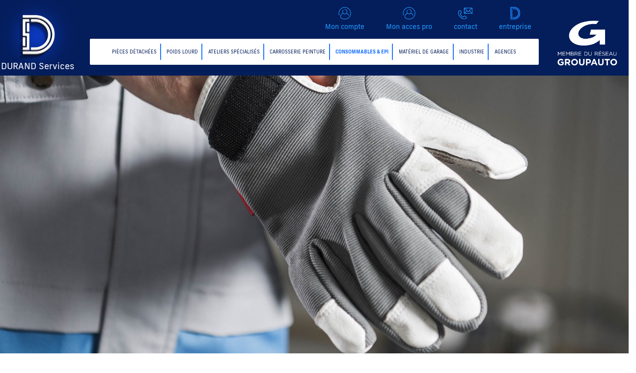

--- FILE ---
content_type: text/html; charset=UTF-8
request_url: https://www.durandservices.fr/achat-equipement-protection-individuelle-saint-martin-d-heres
body_size: 28306
content:
<!DOCTYPE html>
<html lang="fr" id="pt-main">
<head>
	<meta charset="UTF-8">
	<title>Achat d’équipement de protection individuelle près de Saint-Martin-d’Hères</title>
	<meta name="description" content="Besoin d’un achat d’équipement de protection individuelle près de Saint-Martin-d’Hères ? DURAND Services
				est le spécialiste de la pièce auto/poids lourd et des services aux professionnels de l’automobile grâce à ces 12
				agences situées en région Rhône-Alpes.">
	<base href="https://www.durandservices.fr/">
		<meta name="viewport" content="width=device-width, initial-scale=1, shrink-to-fit=no">
	
	<link rel="icon" href="assets/images/favicon.ico" />
	
	<link href="https://fonts.googleapis.com/css?family=Roboto&display=swap" rel="stylesheet">
	
	<link rel="stylesheet" href="https://use.typekit.net/xwt6tur.css">
	
		
		<link rel="stylesheet" href="assets/css/bootstrap.css">
		<link rel="stylesheet" href="assets/css/owl.carousel.css">
		<link rel="stylesheet" href="assets/css/owl.transitions.css">
        
		<link rel="stylesheet" href="assets/css/font-awesome.min.css">
		<link rel="stylesheet" href="assets/css/icon.css">
		<link rel="stylesheet" href="assets/css/flaticon.css">
		<link rel="stylesheet" href="assets/css/icofont.css">
		
    <link rel="stylesheet" href="assets/css/magnific.min.css">
				
		<link href="assets/css/animate.css" rel="stylesheet" />
    <link href="assets/css/bootsnav.css" rel="stylesheet" />
		
		<link rel="stylesheet" href="assets/css/animations.css">
				
		<link rel="stylesheet" href="assets/css/style.css">
		
		<link rel="stylesheet" href="assets/css/bootstrap-margin-padding.css">
	
		<!-- portail css -->
		<link rel="stylesheet" href="0-css/portail.css">
		
		<link rel="stylesheet" href="assets/css/responsive.css">
		
		
		<link rel="stylesheet" href="assets/css/animations.css">
		
		<script src="assets/js/modernizr.custom.js"></script>

		
		<script src="assets/js/jquery-1.12.4.min.js"></script>
		
		

		<script src="assets/js/jquery.dlmenu.js"></script>
		<script src="assets/js/pagetransitions.js"></script>
	
	<!--	Code switch mobile ----------------------------------------------------------------------------------------------->
		<!--		<link rel="canonical" href="--><!--" />-->
<!--	<link rel="alternate" media="only screen and (max-width: 640px)" href="--><!--" />-->
		
		<script type="text/javascript">
								if ( (navigator.userAgent.match(/iPhone/i)) || (navigator.userAgent.match(/Android/i) ) ) {
										window.location = "https://m.durandservices.fr/achat-equipement-protection-individuelle-saint-martin-d-heres";
								}
		</script>
<!--	Code switch mobile ----------------------------------------------------------------------------------------------->
		
		

	<script src="tarteaucitron/tarteaucitron.js"></script>

  <script>
		tarteaucitron.init({
			"hashtag": "#tarteaucitron", /* Ouverture automatique du panel avec le hashtag */
			"highPrivacy": false, /* désactiver le consentement implicite (en naviguant) ? */
			"orientation": "bottom", /* le bandeau doit étre en haut (top) ou en bas (bottom) ? */
			"adblocker": false, /* Afficher un message si un adblocker est détecté */
			"showAlertSmall": false, /* afficher le petit bandeau en bas é droite ? */
			"cookieslist": true, /* Afficher la liste des cookies installés ? */
			"removeCredit": true, /* supprimer le lien vers la source ? */
			"DenyAllCta": true, /* Ajouter le bouton refuser ? */
			"showIcon": false /* Show cookie icon to manage cookies */
		});
  </script>

<!-- Global site tag (gtag.js) - Google Analytics -->
<script async src="https://www.googletagmanager.com/gtag/js?id=UA-98127509-1"></script>
<script>
  window.dataLayer = window.dataLayer || [];
  function gtag(){dataLayer.push(arguments);}
  gtag('js', new Date());

  gtag('config', 'UA-98127509-1');
</script>



<script>
	var onloadCallback = function() {
		jQuery('.g-recaptcha').each(function(index, el) {
					var widgetId = grecaptcha.render(el, {'sitekey' : RECCAPTCHA_PKEY });
					jQuery(this).attr('data-widget-id', widgetId);
			});
			
	};
</script>

	<!-- Google tag (gtag.js) -->
	<script async src="https://www.googletagmanager.com/gtag/js?id=G-WJ4EL43X2J"></script>
	<script>
		window.dataLayer = window.dataLayer || [];
		function gtag(){dataLayer.push(arguments);}
		gtag('js', new Date());

		gtag('config', 'G-WJ4EL43X2J');
	</script>

</head>
<body class="pt-page-0" onload="classBody();" >


<header class="header header-full-width">

     
        <nav class="navbar navbar-default navbar-sticky bootsnav ">

            <div class="container container-body">
							<div class="row ">
								<div class="col-lg-2 col-md-2 col-sm-12">

									<div class="navbar-header">
											<button type="button" class="navbar-toggle" data-toggle="collapse" data-target="#navbar-menu">
													<i class="fa fa-bars"></i>
											</button>
											<a class="navbar-brand pointer" href="./magasin-pieces-detachees-auto/" onclick="loadAPI('./magasin-pieces-detachees-auto/','1');current_accueil();" data-num="1"  >
													<img src="assets/images/logo-durand-services.png" class="logo logo-display hidden-sticky" alt="Logo Durand">
													
													<div class="slogan visible-xs visible-sm">DURAND <span>pièces automobile</span></div>
													<div class="slogan slog-log hide-sticky">DURAND Services</div>
													<div class="titre-sticky visible-sticky text-right">Durand Services</div>
											</a>
									</div>

								</div>

								<div class="col-lg-8 col-md-10 col-sm-12 col-xs-12">

										<div class="top-menu hidden-sm hidden-xs hidden-sticky">
											<ul class="">
												<li><a href="./connexion/" onclick="loadAPI('./connexion/','10');current(this); " data-num="10"  class="pointer"><span class="icon icon-panier"></span> Mon compte</a></li>
												<li><a href="#" data-num="10" onclick="loadAutoref(event,'durand','DUR')" class="pointer"><span class="icon icon-panier"></span> Mon acces pro</a></li>
												<li class=""><a href="./contact/" onclick="loadAPI('./contact/','11');current(this); " data-num="11"  class="pointer"><span class="icon icon-contact"></span> contact</a></li>
<!--												<li class="--><!--"><a href="./recrutement/" onclick="loadAPI('./recrutement/','12');current(this); " data-num="12"  class="pointer"><span class="icon icon-recrutement"></span> carrière</a></li>-->
												<li class=""><a href="./entreprise/" onclick="loadAPI('./entreprise/','13');current(this); " data-num="13"  class="pointer"><span class="icon icon-entreprise"></span> entreprise</a></li>
											</ul>
										</div>

									
										<div class="collapse navbar-collapse" id="navbar-menu">
												<ul class="nav navbar-nav navbar-right text-center" data-in="#" data-out="#">

														<li class=" visible-xs visible-sm li_accueil">
																<a href="./magasin-pieces-detachees-auto/" onclick="loadAPI('./magasin-pieces-detachees-auto/','1');current(this);" class="" data-num="1"  >Accueil</a>
														</li>

														<li class=""   >
																<a href="./achat-pieces-detachees-auto/" onclick="loadAPI('./achat-pieces-detachees-auto/','2');current(this);" data-num="2" class="pointer"  data-title="Pièces Détachées" >Pièces Détachées</a>
														</li>
														
														
														<li class=""  >
																<a href="./pieces-detachees-poids-lourds/" onclick="loadAPI('./pieces-detachees-poids-lourds/','3');current(this); " data-num="3" class="pointer" data-title="Poids lourd">Poids lourd</a>
														</li>
														
														
														<li class="">
																<a href="./atelier-poids-lourds/" onclick="loadAPI('./atelier-poids-lourds/','4');current(this); " data-num="4"  class="pointer" data-title="Ateliers spécialisés">Ateliers spécialisés</a>
														</li>
														
														
														<li class="">
																<a href="./fournisseur-peinture-carrosserie/" onclick="loadAPI('./fournisseur-peinture-carrosserie/','5');current(this); " data-num="5"  class="pointer" data-title="Carrosserie Peinture">Carrosserie Peinture</a>
														</li>
														
														<li class="active">
																<a href="./achat-equipement-protection-individuelle/" onclick="loadAPI('./achat-equipement-protection-individuelle/','6');current(this); " data-num="6"  class="pointer" data-title="Consommables & EPI">Consommables & EPI</a>
														</li>
														
														<li class="">
																<a href="./fournisseur-materiel-equipement-garage/" onclick="loadAPI('./fournisseur-materiel-equipement-garage/','7');current(this); " data-num="7"  class="pointer" data-title="Matériel de garage">Matériel de garage</a>
														</li>
														
														
														<li class="">
																<a href="./fournisseur-depannage-flexible-hydraulique/" onclick="loadAPI('./fournisseur-depannage-flexible-hydraulique/','8');current(this); " data-num="8"  class="pointer" data-title="Industrie">Industrie</a>
														</li>
														
														
														<li class="last-child ">
																<a href="./magasins/" onclick="loadAPI('./magasins/','9');current(this); " data-num="9"  class="pointer" data-title="Agences">Agences</a>
														</li>
														<li class="visible-xs visible-sm thm_color2"><a href="./connexion/" onclick="loadAPI('./connexion/','10');current(this); " data-num="10"  class="pointer">Mon compte</a></li>
													
														<li class=" visible-xs visible-sm thm_color2"><a href="./contact/" onclick="loadAPI('./contact/','11');current(this); " data-num="11"  class="pointer">contact</a></li>
<!--														<li class="--><!-- visible-xs visible-sm thm_color2"><a href="./recrutement/" onclick="loadAPI('./recrutement/','12');current(this); " data-num="12"  class="pointer">recrutement</a></li>-->
														<li class=" visible-xs visible-sm thm_color2"><a href="./entreprise/" onclick="loadAPI('./entreprise/','13');current(this); " data-num="13"  class="pointer">entreprise</a></li>
														
												</ul>
										</div>
									</div>

									<div class="col-lg-2 col-md-2 col-sm-12 col-xs-12   hidden-sm hidden-xs hidden-md pl-0">
										<div class="logo-groupeauto text-center hidden-sticky">
											<img src="assets/images/logo-membre-groupauto.png" alt="Logo Groupauto" class="img-responsive" />
										</div>

										<div class="top-menu hidden-sm hidden-xs visible-sticky">
											<ul class="">
												<li><a href="./connexion/" onclick="loadAPI('./connexion/','14');current(this); " data-num="14"  class="pointer"><span class="icon icon-panier"></span></a></li>
												<li class=""><a href="./contact/" onclick="loadAPI('./contact/','15');current(this); " data-num="15"  class="pointer"><span class="icon icon-contact"></span></a></li>
											</ul>
										</div>

									</div>

							</div>
            </div>



        </nav>
       

    </header>



	<div class="container container-body">
     <div class="border-body">

<div id="contentHolder">
<input type="hidden" name="title" id="title" value="Achat d’équipement de protection individuelle près de Saint-Martin-d’Hères">
<input type="hidden" name="description" id="description" value="Besoin d’un achat d’équipement de protection individuelle près de Saint-Martin-d’Hères ? DURAND Services
				est le spécialiste de la pièce auto/poids lourd et des services aux professionnels de l’automobile grâce à ces 12
				agences situées en région Rhône-Alpes.">



	<div class="page-title page-consommables">
		
	</div>

	<div class="box_bg_bleu2 pieces">
		<div class="container">
			<div class="row">
				<div class="col-md-8 col-md-offset-2">
					<h1 style="height: auto;">Achat d’équipement de protection près de Saint-Martin-d’Hères</h1>
					<h2>Réparer, c’est être vigilant au moindre détail. Ce sens du détail concerne aussi les produits que l’on utilise et les équipements de protection que l’on porte.</h2>
				</div>
			</div>
		</div>		
	</div>
	
	
	<div class="presentation default-padding">
		<div class="container">
		
		
			
			
			<div class="row mb-30">
				<div class="col-md-12 text-center">
					<div class="titre_bg_bleu2">
						<h3>Consommables</h3>
					</div>
					
					<div class="col-md-10 col-md-offset-1 text-center">
						<p class="text-center">Notre gamme de produits consommables couvre tous les besoins spécifiques de votre métier de réparateur.</p>
					</div>
					
				</div>
			</div>	
			
			<div class="row mb-70 consommables">
				
					<div class="col-md-4 col-sm-6 col-xs-6 item">
						<div class="image"><img src="assets/images/consommables/automobile.jpg" alt="Automobile" class="img-responsive" /></div>	
						
						<div class="text-center">
							<div class="titre ">
								Automobile
							</div>
						</div>
						
						<ul>
							
							<li>Liquides de <br>fonctionnement </li>
							<li>Vidange </li>
							<li>Réparation pneus </li>
							<li>Électricité </li>
							<li>Connectique </li>
						</ul>
					</div>
					
					
					<div class="col-md-4  col-sm-6 col-xs-6 item">
						<div class="image"><img src="assets/images/consommables/fixation.jpg" alt="Fixation" class="img-responsive" /></div>	
						<div class="text-center">
							<div class="titre">
								Fixation
							</div>
						</div>
						<ul>
							<li>Vis / Écrous </li>
							<li>Goupilles </li>
							<li>Rondelles </li>
							<li>Inserts </li>
							<li>Ressorts</li>
							<li>Colliers</li>
							<li>Clavettes</li>
							
						</ul>
					</div>
					
					
					
					<div class="col-md-4 col-sm-6 col-xs-6  item">
						<div class="image"><img src="assets/images/consommables/entretien.jpg" alt="Entretien" class="img-responsive" /></div>	
						<div class="text-center">
							<div class="titre">
								Entretien
							</div>
						</div>
						<ul>
							<li>Graisse / lubrifiant </li>
							<li>Étanchéité / joint </li>
							<li>Colle / adhésif </li>
							<li>Produits techniques </li>
							<li>Nettoyant </li>
							<li>Dégraissant / savon</li>
							
						</ul>
					</div>
					
					
					
					<div class="col-md-4 col-sm-6 col-xs-6 item col-md-offset-2">
						<div class="image"><img src="assets/images/consommables/outillage.jpg" alt="Outillage" class="img-responsive" /></div>	
						<div class="text-center">
							<div class="titre">
								Outillage
							</div>
						</div>
						<ul>
							<li>Forets </li>
							<li>Alésoirs </li>
							<li>Fraises </li>
							<li>Disques </li>
							<li>Lames </li>
						</ul>
					</div>
					
					
					
					<div class="col-md-4 col-md-offset-0 col-sm-6 col-sm-offset-3 col-xs-6 item ">
						<div class="image"><img src="assets/images/consommables/carrosserie.jpg" alt="Carrosserie" class="img-responsive" /></div>	
						<div class="text-center">
							<div class="titre">
								Carrosserie
							</div>
						</div>
						<ul>
							<li>Abrasifs </li>
							<li>Protection véhicule</li>
							<li>Réparation </li>
							<li>Lavage </li>
							<li>Lustrage</li>
						</ul>
					</div>
					
					
		
					
			</div>
			
				
			
			
			<div class="row mb-30">
				<div class="col-md-12 text-center">
					<div class="titre_bg_bleu2">
						<h3>EPI</h3>
					</div>
					
				</div>
			</div>	
			
			
			<div class="row mb-70 align_center">
				<div class="col-md-6">
					<img src="assets/images/consommables/confort-securite.jpg" alt="Confort et sécurité" class="w100 img-responsive" />
				</div>
				
				<div class="col-md-6">
					<h3>Confort et sécurité</h3>
					<p>Vous êtes attentif aux conditions dans lesquels vous exercez votre métier, c’est une question de responsabilité vis à vis de la loi et du Code du travail mais c’est aussi une question de bon sens : en vous protégeant bien, votre travail sera plus facile et vous serez beaucoup plus efficace.</p>
				</div>
			</div>
		
		
			<div class="row mb-20 align_center">
				<div class="col-md-6">
					<img src="assets/images/consommables/choix.jpg" alt="Faire le bon choix" class="w100 img-responsive" />
				</div>
				
				<div class="col-md-6 ">
					<h3>Faire le bon choix</h3>
					<p>Pour vous fournir en EPI, nous avons choisi des marques réputées. Elles proposent des équipements sûrs et confortables, n’hésitez pas à nous demander conseil.</p>
				</div>
			</div>
		
						<div class="row mb-70 align_center">
				<div class="col-md-12">
					<p class="text-center">
						<b>Egalement sur</b> : <a href='achat-equipement-protection-individuelle-saint-jean-bonnefonds'>Saint-Jean-Bonnefonds</a>, <a href='achat-equipement-protection-individuelle-lyon'>Lyon</a>, <a href='achat-equipement-protection-individuelle-grenoble'>Grenoble</a>, <a href='achat-equipement-protection-individuelle-chasse-sur-rhone'>Chasse-sur-Rhône</a>, <a href='achat-equipement-protection-individuelle-saint-priest'>Saint Priest</a>, <a href='achat-equipement-protection-individuelle-miribel–les-echets'>Miribel – Les Echets</a>, <a href='achat-equipement-protection-individuelle-chassieu'>Chassieu</a>, <a href='achat-equipement-protection-individuelle-annemasse'>Annemasse</a>, <a href='achat-equipement-protection-individuelle-bourgoin-jallieu'>Bourgoin-Jallieu</a>, <a href='achat-equipement-protection-individuelle-seynod'>Seynod</a>, <a href='achat-equipement-protection-individuelle-la-motte-servolex'>La Motte-Servolex</a>, <a href='achat-equipement-protection-individuelle-renage'>Renage</a>, <a href='achat-equipement-protection-individuelle-rives-sur-fure'>Rives-sur-Fure</a>, <a href='achat-equipement-protection-individuelle-saint-egreve'>Saint-Egrève</a>, <a href='achat-equipement-protection-individuelle-saint-martin-d-heres'>Saint-Martin-d’Hères</a>, <a href='achat-equipement-protection-individuelle-saint-etienne'>Saint Etienne</a>, <a href='achat-equipement-protection-individuelle-annecy'>Annecy</a>					</p>
				</div>
			</div>
						
			
		
		</div>		
	</div>
	
	
	
	
	<div class="box_bg_bleu2 bloc_liens hidden-xs hidden-sm">
		<div class="container">
			<div class="row">
				<div class="col-md-4">
					<h3><a ><img src="assets/images/icones/panier.png" alt="Commande en ligne" class="img-responsive" srcset="assets/images/icones/panier-x2.png 2x, assets/images/icones/panier-x2.png 3x" /> Commande en ligne</a></h3>
				</div>
				
				<div class="col-md-4">
					<h3><a href="./magasins/" ><img src="assets/images/icones/map-marker.png" alt="Magasins" class="img-responsive" srcset="assets/images/icones/map-marker-x2.png 2x, assets/images/icones/map-marker-x2.png 3x" /> Magasins</a></h3>
				</div>
				
				<div class="col-md-4">
					<h3><a href="tel:0476914602"><img src="assets/images/icones/phone.png" alt="Téléphone" class="img-responsive" srcset="assets/images/icones/phone-x2.png 2x, assets/images/icones/phone-x2.png 3x" /> 04 76 91 46 02</a></h3>
				</div>
				
			</div>
		</div>		
	</div>
	
	<script src="js/index.js"></script>
	</div>


		<div class="footer-mobile  visible-xs visible-sm">
			<div class="box_bg_bleu bloc_liens">
				<div class="container">
					<div class="row">
						<div class="col-sm-4">
							<div class="h3"><a href="./connexion/"><img src="assets/images/icones/panier.png" alt="Commande en ligne" class="img-responsive" srcset="assets/images/icones/panier-x2.png 2x, assets/images/icones/panier-x2.png 3x" /> <br>Commande</a></div>
						</div>

						<div class="col-sm-4">
							<div class="h3"><a href="./magasins/" ><img src="assets/images/icones/map-marker.png" alt="Magasins" class="img-responsive" srcset="assets/images/icones/map-marker-x2.png 2x, assets/images/icones/map-marker-x2.png 3x" /> <br>Magasins</a></div>
						</div>

						<div class="col-sm-4">
							<div class="h3"><a href="tel:0476914602"><img src="assets/images/icones/contact3.png" alt="Téléphone" class="img-responsive" srcset="assets/images/icones/contact2.png 2x, assets/images/icones/contact2.png 3x" /> <br>Contact</a></div>
						</div>

					</div>
				</div>
			</div>

		</div>


		</div>

	</div>


		<footer class="footer hidden-xs hidden-sm">
			<div class="container">
				<div class="row">
					<div class="col-sm-4">
						<ul>
							<li class="pl-0" style="font-size: 10px">DURAND - 301 Rue Louis Néel, Z.I. du LEVATEL - 38140 RIVES-SUR-FURE</li>
						</ul>
					</div>
					<div class="col-sm-8 text-right" style="font-size: 10px">
						<ul>
							<li><a href="./protections">Protection des données</a></li>
							<li><a href="./mentions">Mentions légales</a></li>
							<li><a href="./images/CGV2015.pdf" target="_blank" title="Conditions générales de vente">CGV</a></li>
							<li><a href="tel:0476914602">04 76 91 46 02  </a></li>
							<li><a href="mailto:contact@durandservices.fr ">contact@durandservices.fr </a></li>
							<li><a href="mailto:contact@durandservices.fr"><img src="assets/images/icones/email-contact-footer.png" alt="contact" class="img-responsive" /> </a></li>
							<li class="pl-10"><a href="https://www.facebook.com/Durand-Services-100401471986596/"><img src="assets/images/icones/facebook-contact-footer.png" alt="facebook" class="img-responsive" /> </a></li>
							<li class="pl-10"><a href="https://www.linkedin.com/company/durand-services"><img src="assets/images/icones/linkedin-contact-footer.png" alt="linkedin" class="img-responsive" /></a> </li>
						</ul>
					</div>
				</div>
			</div>
		</footer>

		<div class="footer-mobile  visible-xs visible-sm">

			<footer class="footer box_bg_bleu2">
				<div class="container">
					<div class="row">
						<div class="col-sm-6">
							<ul>
								<li class="pl-0 text-left">DURAND <br> 301 Rue Louis Néel, Z.I. du LEVATEL - 38140 RIVES-SUR-FURE</li>
							</ul>
						</div>
						<br/>
						<div class="col-sm-6 text-right">
							<ul>
								<li><a href="./protections">Protection des données</a></li>
								<li><a href="./mentions">Mentions légales</a></li>
								<li><a href="./images/CGV2015.pdf" target="_blank" title="Conditions générales de vente">CGV</a></li>
								<li><a href="tel:0476914602">04 76 91 46 02  </a></li>
								<li><a href="mailto:magvlrives@durandservices.fr">magvlrives@durandservices.fr</a></li>

							</ul>
						</div>
					</div>
				</div>
			</footer>

		</div>


		<script src="assets/js/bootstrap.min.js"></script>
		<script src="assets/js/owl.carousel.min.js"></script>
		<script src="assets/js/jquery.counterup.min.js"></script>

		<script src="assets/js/magnific.min.js"></script>
		<script src="assets/js/wow.min.js"></script>
		<script src="assets/js/count-to.js"></script>
		<script src="assets/js/bootsnav.js"></script>

		<script src="assets/js/main.js"></script>

		<script src="js/history.js"></script>



		<script>
			$(document).ready(function(){



				/* $('.adresse-popover').popover();
				$('.adresse-popover').on('click', function (e) {
						$('.adresse-popover').not(this).popover('hide');
				}); */

				/* $(".adresse-popover").popover({placement:'top', trigger:'manual'}).click(function(){
						$('.adresse-popover').not(this).popover('hide');
						$(this).popover('show');
						e.preventDefault();
				}); */




				$('[data-toggle="tooltip"]').tooltip();
				 $('.adresse-popover').popover({ trigger: "hover | focus", html: "true" });

				$(".adresse-popover2").popover({
						trigger: "hover | focus", html: "true",
						template: '<div class="popover" style="min-width: 300px;"><div class="arrow"></div><div class="popover-inner"><h3 class="popover-title"></h3><div class="popover-content"><p></p></div></div></div>',

				});
				
				$(".adresse-popover3").popover({
						trigger: "hover | focus", html: "true",
						template: '<div class="popover" style="min-width: 470px;"><div class="arrow"></div><div class="popover-inner"><h3 class="popover-title"></h3><div class="popover-content"><p></p></div></div></div>',

				});

				/* $('.adresse-popover').on({mouseover  : function(e){

						if($(this).attr('data-id')=='Beauvais' || $(this).attr('data-id')=='Saint-Maximin'){
							$('.popover.top').css('min-width','300px');
						}else{
							$('.popover.top').css('min-width','400px');
						}
				}
				}); */

				$('.map-popover').popover();


				$('.map-area-popover').popover({ trigger: "click", html: "true" });

			});
		</script>


		<script>
				var $popup = $('.popover');
					$('area').on({
						mouseover : function(e){
							var $this = $(this),
									$obj = $('#'+$this.prop('alt'));

									if($this.prop('alt')=='Chassieu' || $this.prop('alt')=='Bourgoin' || $this.prop('alt')=='Chasse-sur-rhone' || $this.prop('alt')=='Saint-egreve' || $this.prop('alt')=='Rives-sur-fures'  ){
										$('.width-popover-map-area').css('min-width','470px');
									}else{
										$('.width-popover-map-area').css('min-width','350px');
									}

							$popup.html($obj.html()).css({
								top: e.pageY - 225,
								left: e.pageX - ($popup.width()/2),
								opacity: 1,
							}).show();
						},
						mouseout: function(){
							var $this = $(this),
									$obj = $('#'+$this.prop('alt'));
							$popup.hide(0).empty();
						}
					});
		</script>


		<script>
		$(document).ready(function(){
			//Page Recrutement
			$( ".afficher_details" ).click(function() {

				$(this).html(function(i, v){
					 return v === '<div class="icone">-</div><div class="titre"> &nbsp;</div>' ? '<div class="icone">+</div><div class="titre">Descriptif / Candidature</div>' : '<div class="icone">-</div><div class="titre"> &nbsp;</div>'
				})

				var id = $(this).attr("data-id");
				var link = $(this);

				// alert(link.offset().top - link.parent().height());

				$("#descriptif_formulaire"+id).slideToggle('slow', function() {
					if ($(this).is(":visible")) {
							 // link.html('<div class="icone">-</div><div class="titre"> &nbsp;</div>');
					} else {
							 // link.html('<div class="icone">+</div><div class="titre">Descriptif / Candidature</div>');

								$('html,body').unbind().animate({scrollTop: link.offset().top - link.parent().height() - 50 },'slow');

					}
				});
			});

			$(".map .i4ewOd-pzNkMb-haAclf").css("display", "none");
			$('.map .i4ewOd-pzNkMb-haAclf').hide();

		});
		</script>

		<script>
			//Page Recrutement
			function afficher_details(id) {
				var text = document.getElementById("descriptif_formulaire"+id);
				if (text.style.display === "none") {
					/* text.style.display = "block";
					text.style.animation = "mymove 4s 2"; */
					text.classList.toggle("d_block");

				} else {
					/* text.style.display = "none";
					text.style.animation = "mymove 4s 2"; */
					text.classList.toggle("d_none");
				}
			}

		</script>


		<script src="https://www.google.com/recaptcha/api.js?onload=onloadCallback&render=explicit" async defer></script>
		
		
		<script>
      
			var onloadCallback = function() {
				jQuery('.g-recaptcha').each(function(index, el) {
							var widgetId = grecaptcha.render(el, {'sitekey' : '6LfNjIMcAAAAAG0fqfFpEhKTb7jmyWzs-rZTr37I'});
							jQuery(this).attr('data-widget-id', widgetId);
					});
					
			};
    </script>


<script>
	tarteaucitron.user.analyticsUa = 'G-WJ4EL43X2J';
	tarteaucitron.user.analyticsMore = function () { /* add here your optionnal ga.push() */ };
	(tarteaucitron.job = tarteaucitron.job || []).push('analytics');
</script>

</body>
</html>


--- FILE ---
content_type: text/css
request_url: https://www.durandservices.fr/assets/css/icon.css
body_size: 8522
content:
@font-face {
    font-family: 'konstract';
	src:url('../fonts/Linearicons-Free.eot?w118d');
	src:url('../fonts/Linearicons-Free.eot?#iefixw118d') format('embedded-opentype'),
		url('../fonts/Linearicons-Free.woff2?w118d') format('woff2'),
		url('../fonts/Linearicons-Free.woff?w118d') format('woff'),
		url('../fonts/Linearicons-Free.ttf?w118d') format('truetype'),
		url('../fonts/Linearicons-Free.svg?w118d#Linearicons-Free') format('svg');
	font-weight: normal;
	font-style: normal;
}

.icon {
	font-family: 'konstract';
	speak: none;
	font-style: normal;
	font-weight: normal;
	font-variant: normal;
	text-transform: none;
	line-height: 1;

	/* Better Font Rendering =========== */
	-webkit-font-smoothing: antialiased;
	-moz-osx-font-smoothing: grayscale;
}

.icon-home:before {
	content: "\e800";
}
.icon-apartment:before {
	content: "\e801";
}
.icon-pencil:before {
	content: "\e802";
}
.icon-magic-wand:before {
	content: "\e803";
}
.icon-drop:before {
	content: "\e804";
}
.icon-lighter:before {
	content: "\e805";
}
.icon-poop:before {
	content: "\e806";
}
.icon-sun:before {
	content: "\e807";
}
.icon-moon:before {
	content: "\e808";
}
.icon-cloud:before {
	content: "\e809";
}
.icon-cloud-upload:before {
	content: "\e80a";
}
.icon-cloud-download:before {
	content: "\e80b";
}
.icon-cloud-sync:before {
	content: "\e80c";
}
.icon-cloud-check:before {
	content: "\e80d";
}
.icon-database:before {
	content: "\e80e";
}
.icon-lock:before {
	content: "\e80f";
}
.icon-cog:before {
	content: "\e810";
}
.icon-trash:before {
	content: "\e811";
}
.icon-dice:before {
	content: "\e812";
}
.icon-heart:before {
	content: "\e813";
}
.icon-star:before {
	content: "\e814";
}
.icon-star-half:before {
	content: "\e815";
}
.icon-star-empty:before {
	content: "\e816";
}
.icon-flag:before {
	content: "\e817";
}
.icon-envelope:before {
	content: "\e818";
}
.icon-paperclip:before {
	content: "\e819";
}
.icon-inbox:before {
	content: "\e81a";
}
.icon-eye:before {
	content: "\e81b";
}
.icon-printer:before {
	content: "\e81c";
}
.icon-file-empty:before {
	content: "\e81d";
}
.icon-file-add:before {
	content: "\e81e";
}
.icon-enter:before {
	content: "\e81f";
}
.icon-exit:before {
	content: "\e820";
}
.icon-graduation-hat:before {
	content: "\e821";
}
.icon-license:before {
	content: "\e822";
}
.icon-music-note:before {
	content: "\e823";
}
.icon-film-play:before {
	content: "\e824";
}
.icon-camera-video:before {
	content: "\e825";
}
.icon-camera:before {
	content: "\e826";
}
.icon-picture:before {
	content: "\e827";
}
.icon-book:before {
	content: "\e828";
}
.icon-bookmark:before {
	content: "\e829";
}
.icon-user:before {
	content: "\e82a";
}
.icon-users:before {
	content: "\e82b";
}
.icon-shirt:before {
	content: "\e82c";
}
.icon-store:before {
	content: "\e82d";
}
.icon-cart:before {
	content: "\e82e";
}
.icon-tag:before {
	content: "\e82f";
}
.icon-phone-handset:before {
	content: "\e830";
}
.icon-phone:before {
	content: "\e831";
}
.icon-pushpin:before {
	content: "\e832";
}
.icon-map-marker:before {
	content: "\e833";
}
.icon-map:before {
	content: "\e834";
}
.icon-location:before {
	content: "\e835";
}
.icon-calendar-full:before {
	content: "\e836";
}
.icon-keyboard:before {
	content: "\e837";
}
.icon-spell-check:before {
	content: "\e838";
}
.icon-screen:before {
	content: "\e839";
}
.icon-smartphone:before {
	content: "\e83a";
}
.icon-tablet:before {
	content: "\e83b";
}
.icon-laptop:before {
	content: "\e83c";
}
.icon-laptop-phone:before {
	content: "\e83d";
}
.icon-power-switch:before {
	content: "\e83e";
}
.icon-bubble:before {
	content: "\e83f";
}
.icon-heart-pulse:before {
	content: "\e840";
}
.icon-construction:before {
	content: "\e841";
}
.icon-pie-chart:before {
	content: "\e842";
}
.icon-chart-bars:before {
	content: "\e843";
}
.icon-gift:before {
	content: "\e844";
}
.icon-diamond:before {
	content: "\e845";
}
.icon-linearicons:before {
	content: "\e846";
}
.icon-dinner:before {
	content: "\e847";
}
.icon-coffee-cup:before {
	content: "\e848";
}
.icon-leaf:before {
	content: "\e849";
}
.icon-paw:before {
	content: "\e84a";
}
.icon-rocket:before {
	content: "\e84b";
}
.icon-briefcase:before {
	content: "\e84c";
}
.icon-bus:before {
	content: "\e84d";
}
.icon-car:before {
	content: "\e84e";
}
.icon-train:before {
	content: "\e84f";
}
.icon-bicycle:before {
	content: "\e850";
}
.icon-wheelchair:before {
	content: "\e851";
}
.icon-select:before {
	content: "\e852";
}
.icon-earth:before {
	content: "\e853";
}
.icon-smile:before {
	content: "\e854";
}
.icon-sad:before {
	content: "\e855";
}
.icon-neutral:before {
	content: "\e856";
}
.icon-mustache:before {
	content: "\e857";
}
.icon-alarm:before {
	content: "\e858";
}
.icon-bullhorn:before {
	content: "\e859";
}
.icon-volume-high:before {
	content: "\e85a";
}
.icon-volume-medium:before {
	content: "\e85b";
}
.icon-volume-low:before {
	content: "\e85c";
}
.icon-volume:before {
	content: "\e85d";
}
.icon-mic:before {
	content: "\e85e";
}
.icon-hourglass:before {
	content: "\e85f";
}
.icon-undo:before {
	content: "\e860";
}
.icon-redo:before {
	content: "\e861";
}
.icon-sync:before {
	content: "\e862";
}
.icon-history:before {
	content: "\e863";
}
.icon-clock:before {
	content: "\e864";
}
.icon-download:before {
	content: "\e865";
}
.icon-upload:before {
	content: "\e866";
}
.icon-enter-down:before {
	content: "\e867";
}
.icon-exit-up:before {
	content: "\e868";
}
.icon-bug:before {
	content: "\e869";
}
.icon-code:before {
	content: "\e86a";
}
.icon-link:before {
	content: "\e86b";
}
.icon-unlink:before {
	content: "\e86c";
}
.icon-thumbs-up:before {
	content: "\e86d";
}
.icon-thumbs-down:before {
	content: "\e86e";
}
.icon-magnifier:before {
	content: "\e86f";
}
.icon-cross:before {
	content: "\e870";
}
.icon-menu:before {
	content: "\e871";
}
.icon-list:before {
	content: "\e872";
}
.icon-chevron-up:before {
	content: "\e873";
}
.icon-chevron-down:before {
	content: "\e874";
}
.icon-chevron-left:before {
	content: "\e875";
}
.icon-chevron-right:before {
	content: "\e876";
}
.icon-arrow-up:before {
	content: "\e877";
}
.icon-arrow-down:before {
	content: "\e878";
}
.icon-arrow-left:before {
	content: "\e879";
}
.icon-arrow-right:before {
	content: "\e87a";
}
.icon-move:before {
	content: "\e87b";
}
.icon-warning:before {
	content: "\e87c";
}
.icon-question-circle:before {
	content: "\e87d";
}
.icon-menu-circle:before {
	content: "\e87e";
}
.icon-checkmark-circle:before {
	content: "\e87f";
}
.icon-cross-circle:before {
	content: "\e880";
}
.icon-plus-circle:before {
	content: "\e881";
}
.icon-circle-minus:before {
	content: "\e882";
}
.icon-arrow-up-circle:before {
	content: "\e883";
}
.icon-arrow-down-circle:before {
	content: "\e884";
}
.icon-arrow-left-circle:before {
	content: "\e885";
}
.icon-arrow-right-circle:before {
	content: "\e886";
}
.icon-chevron-up-circle:before {
	content: "\e887";
}
.icon-chevron-down-circle:before {
	content: "\e888";
}
.icon-chevron-left-circle:before {
	content: "\e889";
}
.icon-chevron-right-circle:before {
	content: "\e88a";
}
.icon-crop:before {
	content: "\e88b";
}
.icon-frame-expand:before {
	content: "\e88c";
}
.icon-frame-contract:before {
	content: "\e88d";
}
.icon-layers:before {
	content: "\e88e";
}
.icon-funnel:before {
	content: "\e88f";
}
.icon-text-format:before {
	content: "\e890";
}
.icon-text-format-remove:before {
	content: "\e891";
}
.icon-text-size:before {
	content: "\e892";
}
.icon-bold:before {
	content: "\e893";
}
.icon-italic:before {
	content: "\e894";
}
.icon-underline:before {
	content: "\e895";
}
.icon-strikethrough:before {
	content: "\e896";
}
.icon-highlight:before {
	content: "\e897";
}
.icon-text-align-left:before {
	content: "\e898";
}
.icon-text-align-center:before {
	content: "\e899";
}
.icon-text-align-right:before {
	content: "\e89a";
}
.icon-text-align-justify:before {
	content: "\e89b";
}
.icon-line-spacing:before {
	content: "\e89c";
}
.icon-indent-increase:before {
	content: "\e89d";
}
.icon-indent-decrease:before {
	content: "\e89e";
}
.icon-pilcrow:before {
	content: "\e89f";
}
.icon-direction-ltr:before {
	content: "\e8a0";
}
.icon-direction-rtl:before {
	content: "\e8a1";
}
.icon-page-break:before {
	content: "\e8a2";
}
.icon-sort-alpha-asc:before {
	content: "\e8a3";
}
.icon-sort-amount-asc:before {
	content: "\e8a4";
}
.icon-hand:before {
	content: "\e8a5";
}
.icon-pointer-up:before {
	content: "\e8a6";
}
.icon-pointer-right:before {
	content: "\e8a7";
}
.icon-pointer-down:before {
	content: "\e8a8";
}
.icon-pointer-left:before {
	content: "\e8a9";
}


--- FILE ---
content_type: text/css
request_url: https://www.durandservices.fr/assets/css/flaticon.css
body_size: 13366
content:
	/*
  	Flaticon icon font: Flaticon
  	Creation date: 22/06/2016 15:41
  	*/

@font-face {
  font-family: "Flaticon";
  src: url("../fonts/Flaticon.eot");
  src: url("../fonts/Flaticon.eot?#iefix") format("embedded-opentype"),
       url("../fonts/Flaticon.woff") format("woff"),
       url("../fonts/Flaticon.ttf") format("truetype"),
       url("../fonts/Flaticon.svg#Flaticon") format("svg");
  font-weight: normal;
  font-style: normal;
}

@media screen and (-webkit-min-device-pixel-ratio:0) {
  @font-face {
    font-family: "Flaticon";
    src: url("../fonts/Flaticon.svg#Flaticon") format("svg");
  }
}

[class^="flaticon-"]:before, [class*=" flaticon-"]:before,
[class^="flaticon-"]:after, [class*=" flaticon-"]:after {   
  font-family: Flaticon;
	font-style: normal;
}

.flaticon-allen:before { content: "\f100"; }
.flaticon-allen-1:before { content: "\f101"; }
.flaticon-allen-2:before { content: "\f102"; }
.flaticon-anvil:before { content: "\f103"; }
.flaticon-axe:before { content: "\f104"; }
.flaticon-barrier:before { content: "\f105"; }
.flaticon-battery:before { content: "\f106"; }
.flaticon-battery-1:before { content: "\f107"; }
.flaticon-board:before { content: "\f108"; }
.flaticon-brace:before { content: "\f109"; }
.flaticon-brick-wall:before { content: "\f10a"; }
.flaticon-brick-wall-1:before { content: "\f10b"; }
.flaticon-brick-wall-2:before { content: "\f10c"; }
.flaticon-brick-wall-3:before { content: "\f10d"; }
.flaticon-bucket:before { content: "\f10e"; }
.flaticon-bucket-1:before { content: "\f10f"; }
.flaticon-caulk-gun:before { content: "\f110"; }
.flaticon-chainsaw:before { content: "\f111"; }
.flaticon-chisel:before { content: "\f112"; }
.flaticon-concrete-mixer:before { content: "\f113"; }
.flaticon-cone:before { content: "\f114"; }
.flaticon-construction:before { content: "\f115"; }
.flaticon-construction-1:before { content: "\f116"; }
.flaticon-crane:before { content: "\f117"; }
.flaticon-crane-1:before { content: "\f118"; }
.flaticon-cutter:before { content: "\f119"; }
.flaticon-door:before { content: "\f11a"; }
.flaticon-door-1:before { content: "\f11b"; }
.flaticon-door-2:before { content: "\f11c"; }
.flaticon-door-3:before { content: "\f11d"; }
.flaticon-drawing:before { content: "\f11e"; }
.flaticon-drawing-1:before { content: "\f11f"; }
.flaticon-drill:before { content: "\f120"; }
.flaticon-drill-1:before { content: "\f121"; }
.flaticon-drill-2:before { content: "\f122"; }
.flaticon-drill-3:before { content: "\f123"; }
.flaticon-electric-tower:before { content: "\f124"; }
.flaticon-electric-tower-1:before { content: "\f125"; }
.flaticon-electricity:before { content: "\f126"; }
.flaticon-engineer:before { content: "\f127"; }
.flaticon-eolic-energy:before { content: "\f128"; }
.flaticon-flash:before { content: "\f129"; }
.flaticon-flashlight:before { content: "\f12a"; }
.flaticon-garage:before { content: "\f12b"; }
.flaticon-gas-pipe:before { content: "\f12c"; }
.flaticon-gas-pipe-1:before { content: "\f12d"; }
.flaticon-gas-pipe-2:before { content: "\f12e"; }
.flaticon-gas-pipe-3:before { content: "\f12f"; }
.flaticon-gas-pipe-4:before { content: "\f130"; }
.flaticon-gas-pipe-5:before { content: "\f131"; }
.flaticon-gas-pipe-6:before { content: "\f132"; }
.flaticon-gas-pipe-7:before { content: "\f133"; }
.flaticon-gas-pipe-8:before { content: "\f134"; }
.flaticon-glass-wall:before { content: "\f135"; }
.flaticon-hammer:before { content: "\f136"; }
.flaticon-hammer-1:before { content: "\f137"; }
.flaticon-hammer-2:before { content: "\f138"; }
.flaticon-hammer-3:before { content: "\f139"; }
.flaticon-hammer-4:before { content: "\f13a"; }
.flaticon-hammer-5:before { content: "\f13b"; }
.flaticon-helmet:before { content: "\f13c"; }
.flaticon-hook:before { content: "\f13d"; }
.flaticon-hydrant:before { content: "\f13e"; }
.flaticon-jackhammer:before { content: "\f13f"; }
.flaticon-jigsaw:before { content: "\f140"; }
.flaticon-knife:before { content: "\f141"; }
.flaticon-ladder:before { content: "\f142"; }
.flaticon-ladder-1:before { content: "\f143"; }
.flaticon-ladder-2:before { content: "\f144"; }
.flaticon-ladder-3:before { content: "\f145"; }
.flaticon-ladder-4:before { content: "\f146"; }
.flaticon-level:before { content: "\f147"; }
.flaticon-light-bulb:before { content: "\f148"; }
.flaticon-light-bulb-1:before { content: "\f149"; }
.flaticon-light-bulb-10:before { content: "\f14a"; }
.flaticon-light-bulb-11:before { content: "\f14b"; }
.flaticon-light-bulb-12:before { content: "\f14c"; }
.flaticon-light-bulb-13:before { content: "\f14d"; }
.flaticon-light-bulb-2:before { content: "\f14e"; }
.flaticon-light-bulb-3:before { content: "\f14f"; }
.flaticon-light-bulb-4:before { content: "\f150"; }
.flaticon-light-bulb-5:before { content: "\f151"; }
.flaticon-light-bulb-6:before { content: "\f152"; }
.flaticon-light-bulb-7:before { content: "\f153"; }
.flaticon-light-bulb-8:before { content: "\f154"; }
.flaticon-light-bulb-9:before { content: "\f155"; }
.flaticon-loader:before { content: "\f156"; }
.flaticon-log:before { content: "\f157"; }
.flaticon-log-1:before { content: "\f158"; }
.flaticon-log-2:before { content: "\f159"; }
.flaticon-measuring-tape:before { content: "\f15a"; }
.flaticon-nail:before { content: "\f15b"; }
.flaticon-nail-gun:before { content: "\f15c"; }
.flaticon-nails:before { content: "\f15d"; }
.flaticon-nails-1:before { content: "\f15e"; }
.flaticon-paint-brush:before { content: "\f15f"; }
.flaticon-paint-brush-1:before { content: "\f160"; }
.flaticon-paint-brush-10:before { content: "\f161"; }
.flaticon-paint-brush-11:before { content: "\f162"; }
.flaticon-paint-brush-12:before { content: "\f163"; }
.flaticon-paint-brush-2:before { content: "\f164"; }
.flaticon-paint-brush-3:before { content: "\f165"; }
.flaticon-paint-brush-4:before { content: "\f166"; }
.flaticon-paint-brush-5:before { content: "\f167"; }
.flaticon-paint-brush-6:before { content: "\f168"; }
.flaticon-paint-brush-7:before { content: "\f169"; }
.flaticon-paint-brush-8:before { content: "\f16a"; }
.flaticon-paint-brush-9:before { content: "\f16b"; }
.flaticon-paint-roller:before { content: "\f16c"; }
.flaticon-paint-roller-1:before { content: "\f16d"; }
.flaticon-paint-roller-2:before { content: "\f16e"; }
.flaticon-pantone:before { content: "\f16f"; }
.flaticon-parquet:before { content: "\f170"; }
.flaticon-parquet-1:before { content: "\f171"; }
.flaticon-pipe:before { content: "\f172"; }
.flaticon-pipe-1:before { content: "\f173"; }
.flaticon-pipe-10:before { content: "\f174"; }
.flaticon-pipe-11:before { content: "\f175"; }
.flaticon-pipe-2:before { content: "\f176"; }
.flaticon-pipe-3:before { content: "\f177"; }
.flaticon-pipe-4:before { content: "\f178"; }
.flaticon-pipe-5:before { content: "\f179"; }
.flaticon-pipe-6:before { content: "\f17a"; }
.flaticon-pipe-7:before { content: "\f17b"; }
.flaticon-pipe-8:before { content: "\f17c"; }
.flaticon-pipe-9:before { content: "\f17d"; }
.flaticon-plier:before { content: "\f17e"; }
.flaticon-plier-1:before { content: "\f17f"; }
.flaticon-plier-2:before { content: "\f180"; }
.flaticon-plier-3:before { content: "\f181"; }
.flaticon-plier-4:before { content: "\f182"; }
.flaticon-plug:before { content: "\f183"; }
.flaticon-plug-1:before { content: "\f184"; }
.flaticon-plug-2:before { content: "\f185"; }
.flaticon-plug-3:before { content: "\f186"; }
.flaticon-plug-4:before { content: "\f187"; }
.flaticon-plug-5:before { content: "\f188"; }
.flaticon-plumbering:before { content: "\f189"; }
.flaticon-plumbering-1:before { content: "\f18a"; }
.flaticon-rake:before { content: "\f18b"; }
.flaticon-rake-1:before { content: "\f18c"; }
.flaticon-rake-2:before { content: "\f18d"; }
.flaticon-relief-valve:before { content: "\f18e"; }
.flaticon-relief-valve-1:before { content: "\f18f"; }
.flaticon-relief-valve-2:before { content: "\f190"; }
.flaticon-roof:before { content: "\f191"; }
.flaticon-ruler:before { content: "\f192"; }
.flaticon-ruler-1:before { content: "\f193"; }
.flaticon-ruler-2:before { content: "\f194"; }
.flaticon-ruler-3:before { content: "\f195"; }
.flaticon-ruler-4:before { content: "\f196"; }
.flaticon-ruler-5:before { content: "\f197"; }
.flaticon-saw:before { content: "\f198"; }
.flaticon-saw-1:before { content: "\f199"; }
.flaticon-saw-2:before { content: "\f19a"; }
.flaticon-saw-3:before { content: "\f19b"; }
.flaticon-saw-4:before { content: "\f19c"; }
.flaticon-saw-5:before { content: "\f19d"; }
.flaticon-screw:before { content: "\f19e"; }
.flaticon-screw-1:before { content: "\f19f"; }
.flaticon-screw-2:before { content: "\f1a0"; }
.flaticon-screw-3:before { content: "\f1a1"; }
.flaticon-screw-4:before { content: "\f1a2"; }
.flaticon-screw-5:before { content: "\f1a3"; }
.flaticon-screwdriver:before { content: "\f1a4"; }
.flaticon-screwdriver-1:before { content: "\f1a5"; }
.flaticon-screwdriver-2:before { content: "\f1a6"; }
.flaticon-screwdriver-3:before { content: "\f1a7"; }
.flaticon-screwdriver-4:before { content: "\f1a8"; }
.flaticon-screwdriver-5:before { content: "\f1a9"; }
.flaticon-screws:before { content: "\f1aa"; }
.flaticon-screws-1:before { content: "\f1ab"; }
.flaticon-scythe:before { content: "\f1ac"; }
.flaticon-shovel:before { content: "\f1ad"; }
.flaticon-shovel-1:before { content: "\f1ae"; }
.flaticon-shovel-2:before { content: "\f1af"; }
.flaticon-shovel-3:before { content: "\f1b0"; }
.flaticon-shovel-4:before { content: "\f1b1"; }
.flaticon-socket:before { content: "\f1b2"; }
.flaticon-socket-1:before { content: "\f1b3"; }
.flaticon-socket-10:before { content: "\f1b4"; }
.flaticon-socket-11:before { content: "\f1b5"; }
.flaticon-socket-12:before { content: "\f1b6"; }
.flaticon-socket-13:before { content: "\f1b7"; }
.flaticon-socket-14:before { content: "\f1b8"; }
.flaticon-socket-15:before { content: "\f1b9"; }
.flaticon-socket-16:before { content: "\f1ba"; }
.flaticon-socket-17:before { content: "\f1bb"; }
.flaticon-socket-18:before { content: "\f1bc"; }
.flaticon-socket-19:before { content: "\f1bd"; }
.flaticon-socket-2:before { content: "\f1be"; }
.flaticon-socket-3:before { content: "\f1bf"; }
.flaticon-socket-4:before { content: "\f1c0"; }
.flaticon-socket-5:before { content: "\f1c1"; }
.flaticon-socket-6:before { content: "\f1c2"; }
.flaticon-socket-7:before { content: "\f1c3"; }
.flaticon-socket-8:before { content: "\f1c4"; }
.flaticon-socket-9:before { content: "\f1c5"; }
.flaticon-spray:before { content: "\f1c6"; }
.flaticon-spray-gun:before { content: "\f1c7"; }
.flaticon-swiss-army-knife:before { content: "\f1c8"; }
.flaticon-swiss-army-knife-1:before { content: "\f1c9"; }
.flaticon-swiss-army-knife-2:before { content: "\f1ca"; }
.flaticon-swiss-army-knife-3:before { content: "\f1cb"; }
.flaticon-swiss-army-knife-4:before { content: "\f1cc"; }
.flaticon-swiss-army-knife-5:before { content: "\f1cd"; }
.flaticon-switch:before { content: "\f1ce"; }
.flaticon-switch-1:before { content: "\f1cf"; }
.flaticon-switch-2:before { content: "\f1d0"; }
.flaticon-switch-3:before { content: "\f1d1"; }
.flaticon-switch-4:before { content: "\f1d2"; }
.flaticon-switch-5:before { content: "\f1d3"; }
.flaticon-switch-6:before { content: "\f1d4"; }
.flaticon-switch-7:before { content: "\f1d5"; }
.flaticon-tap:before { content: "\f1d6"; }
.flaticon-tap-1:before { content: "\f1d7"; }
.flaticon-tap-2:before { content: "\f1d8"; }
.flaticon-tiles:before { content: "\f1d9"; }
.flaticon-toolbox:before { content: "\f1da"; }
.flaticon-toolbox-1:before { content: "\f1db"; }
.flaticon-tools:before { content: "\f1dc"; }
.flaticon-tools-1:before { content: "\f1dd"; }
.flaticon-tools-2:before { content: "\f1de"; }
.flaticon-tools-3:before { content: "\f1df"; }
.flaticon-trowel:before { content: "\f1e0"; }
.flaticon-trowel-1:before { content: "\f1e1"; }
.flaticon-trowel-2:before { content: "\f1e2"; }
.flaticon-trowel-3:before { content: "\f1e3"; }
.flaticon-trowel-4:before { content: "\f1e4"; }
.flaticon-vest:before { content: "\f1e5"; }
.flaticon-vise:before { content: "\f1e6"; }
.flaticon-vise-1:before { content: "\f1e7"; }
.flaticon-vise-2:before { content: "\f1e8"; }
.flaticon-vise-3:before { content: "\f1e9"; }
.flaticon-vise-4:before { content: "\f1ea"; }
.flaticon-voltmeter:before { content: "\f1eb"; }
.flaticon-voltmeter-1:before { content: "\f1ec"; }
.flaticon-voltmeter-2:before { content: "\f1ed"; }
.flaticon-voltmeter-3:before { content: "\f1ee"; }
.flaticon-wall-plug:before { content: "\f1ef"; }
.flaticon-wallpaper:before { content: "\f1f0"; }
.flaticon-wheelbarrow:before { content: "\f1f1"; }
.flaticon-window:before { content: "\f1f2"; }
.flaticon-window-1:before { content: "\f1f3"; }
.flaticon-window-2:before { content: "\f1f4"; }
.flaticon-window-3:before { content: "\f1f5"; }
.flaticon-window-4:before { content: "\f1f6"; }
.flaticon-wood:before { content: "\f1f7"; }
.flaticon-wood-1:before { content: "\f1f8"; }
.flaticon-woodcutter:before { content: "\f1f9"; }
.flaticon-wrench:before { content: "\f1fa"; }
.flaticon-wrench-1:before { content: "\f1fb"; }
.flaticon-wrench-2:before { content: "\f1fc"; }
.flaticon-wrench-3:before { content: "\f1fd"; }
.flaticon-wrench-4:before { content: "\f1fe"; }
.flaticon-wrench-5:before { content: "\f1ff"; }
.flaticon-wrench-6:before { content: "\f200"; }
.flaticon-wrench-7:before { content: "\f201"; }
.flaticon-wrench-8:before { content: "\f202"; }
.flaticon-wrench-9:before { content: "\f203"; }

--- FILE ---
content_type: text/css
request_url: https://www.durandservices.fr/assets/css/magnific.min.css
body_size: 6275
content:

.mfp-bg {
background: #0b0b0b none repeat scroll 0 0;
height: 100%;
left: 0;
opacity: 0.8;
overflow: hidden;
position: fixed;
top: 0;
width: 100%;
z-index: 1042;
}
.mfp-wrap {
backface-visibility: hidden;
height: 100%;
left: 0;
outline: medium none !important;
position: fixed;
top: 0;
width: 100%;
z-index: 9999999999;
}
.mfp-container {
box-sizing: border-box;
height: 100%;
left: 0;
padding: 0 8px;
position: absolute;
text-align: center;
top: 0;
width: 100%;
}
.mfp-container::before {
content: "";
display: inline-block;
height: 100%;
vertical-align: middle;
}
.mfp-align-top .mfp-container::before {
display: none;
}
.mfp-content {
display: inline-block;
margin: 0 auto;
position: relative;
text-align: left;
vertical-align: middle;
z-index: 1045;
}
.mfp-inline-holder .mfp-content, .mfp-ajax-holder .mfp-content {
cursor: auto;
width: 100%;
}
.mfp-ajax-cur {
cursor: progress;
}
.mfp-zoom-out-cur, .mfp-zoom-out-cur .mfp-image-holder .mfp-close {
cursor: zoom-out;
}
.mfp-zoom {
cursor: zoom-in;
}
.mfp-auto-cursor .mfp-content {
cursor: auto;
}
.mfp-close, .mfp-arrow, .mfp-preloader, .mfp-counter {
-moz-user-select: none;
}
.mfp-loading.mfp-figure {
display: none;
}
.mfp-hide {
display: none !important;
}
.mfp-preloader {
color: #cccccc;
left: 8px;
margin-top: -0.8em;
position: absolute;
right: 8px;
text-align: center;
top: 50%;
width: auto;
z-index: 1044;
}
.mfp-preloader a {
color: #cccccc;
}
.mfp-preloader a:hover {
color: #ffffff;
}
.mfp-s-ready .mfp-preloader {
display: none;
}
.mfp-s-error .mfp-content {
display: none;
}
button.mfp-close, button.mfp-arrow {
background: rgba(0, 0, 0, 0) none repeat scroll 0 0;
border: 0 none;
box-shadow: none;
cursor: pointer;
display: block;
outline: medium none;
overflow: visible;
padding: 0;
touch-action: manipulation;
z-index: 1046;
}
button::-moz-focus-inner {
border: 0 none;
padding: 0;
}
.mfp-close {
color: #ffffff;
font-family: Arial,Baskerville,monospace;
font-size: 28px;
font-style: normal;
height: 44px;
line-height: 44px;
opacity: 0.65;
padding: 0 0 18px 10px;
position: absolute;
right: 0;
text-align: center;
text-decoration: none;
top: 0;
width: 44px;
}
.mfp-close:hover, .mfp-close:focus {
opacity: 1;
}
.mfp-close:active {
top: 1px;
}
.mfp-close-btn-in .mfp-close {
color: #333333;
}
.mfp-image-holder .mfp-close, .mfp-iframe-holder .mfp-close {
color: #ffffff;
padding-right: 6px;
right: -6px;
text-align: right;
width: 100%;
}
.mfp-counter {
color: #cccccc;
font-size: 12px;
line-height: 18px;
position: absolute;
right: 0;
top: 0;
white-space: nowrap;
}
.mfp-arrow {
height: 110px;
margin: -55px 0 0;
opacity: 0.65;
padding: 0;
position: absolute;
top: 50%;
width: 90px;
}
.mfp-arrow:active {
margin-top: -54px;
}
.mfp-arrow:hover, .mfp-arrow:focus {
opacity: 1;
}
.mfp-arrow::before, .mfp-arrow::after {
border: medium inset rgba(0, 0, 0, 0);
content: "";
display: block;
height: 0;
left: 0;
margin-left: 35px;
margin-top: 35px;
position: absolute;
top: 0;
width: 0;
}
.mfp-arrow::after {
border-bottom-width: 13px;
border-top-width: 13px;
top: 8px;
}
.mfp-arrow::before {
border-bottom-width: 21px;
border-top-width: 21px;
opacity: 0.7;
}
.mfp-arrow-left {
left: 0;
}
.mfp-arrow-left::after {
border-right: 17px solid #ffffff;
margin-left: 31px;
}
.mfp-arrow-left::before {
border-right: 27px solid #3f3f3f;
margin-left: 25px;
}
.mfp-arrow-right {
right: 0;
}
.mfp-arrow-right::after {
border-left: 17px solid #ffffff;
margin-left: 39px;
}
.mfp-arrow-right::before {
border-left: 27px solid #3f3f3f;
}
.mfp-iframe-holder {
padding-bottom: 40px;
padding-top: 40px;
}
.mfp-iframe-holder .mfp-content {
line-height: 0;
max-width: 900px;
width: 100%;
}
.mfp-iframe-holder .mfp-close {
top: -40px;
}
.mfp-iframe-scaler {
height: 0;
overflow: hidden;
padding-top: 56.25%;
width: 100%;
}
.mfp-iframe-scaler iframe {
background: #000000 none repeat scroll 0 0;
box-shadow: 0 0 8px rgba(0, 0, 0, 0.6);
display: block;
height: 100%;
left: 0;
position: absolute;
top: 0;
width: 100%;
}
img.mfp-img {
box-sizing: border-box;
display: block;
height: auto;
line-height: 0;
margin: 0 auto;
max-width: 100%;
padding: 40px 0;
width: auto;
}
.mfp-figure {
line-height: 0;
}
.mfp-figure::after {
background: #444444 none repeat scroll 0 0;
bottom: 40px;
box-shadow: 0 0 8px rgba(0, 0, 0, 0.6);
content: "";
display: block;
height: auto;
left: 0;
position: absolute;
right: 0;
top: 40px;
width: auto;
z-index: -1;
}
.mfp-figure small {
color: #bdbdbd;
display: block;
font-size: 12px;
line-height: 14px;
}
.mfp-figure figure {
margin: 0;
}
.mfp-bottom-bar {
cursor: auto;
left: 0;
margin-top: -36px;
position: absolute;
top: 100%;
width: 100%;
}
.mfp-title {
color: #f3f3f3;
line-height: 18px;
overflow-wrap: break-word;
padding-right: 36px;
text-align: left;
}
.mfp-image-holder .mfp-content {
max-width: 100%;
}
.mfp-gallery .mfp-image-holder .mfp-figure {
cursor: pointer;
}
@media screen and (max-width: 800px) and (orientation: landscape), screen and (max-height: 300px) {
.mfp-img-mobile .mfp-image-holder {
padding-left: 0;
padding-right: 0;
}
.mfp-img-mobile img.mfp-img {
padding: 0;
}
.mfp-img-mobile .mfp-figure::after {
bottom: 0;
top: 0;
}
.mfp-img-mobile .mfp-figure small {
display: inline;
margin-left: 5px;
}
.mfp-img-mobile .mfp-bottom-bar {
background: rgba(0, 0, 0, 0.6) none repeat scroll 0 0;
bottom: 0;
box-sizing: border-box;
margin: 0;
padding: 3px 5px;
position: fixed;
top: auto;
}
.mfp-img-mobile .mfp-bottom-bar:empty {
padding: 0;
}
.mfp-img-mobile .mfp-counter {
right: 5px;
top: 3px;
}
.mfp-img-mobile .mfp-close {
background: rgba(0, 0, 0, 0.6) none repeat scroll 0 0;
height: 35px;
line-height: 35px;
padding: 0;
position: fixed;
right: 0;
text-align: center;
top: 0;
width: 35px;
}
}
@media all and (max-width: 900px) {
.mfp-arrow {
transform: scale(0.75);
}
.mfp-arrow-left {
transform-origin: 0 50% 0;
}
.mfp-arrow-right {
transform-origin: 100% 50% 0;
}
.mfp-container {
padding-left: 6px;
padding-right: 6px;
}
}


--- FILE ---
content_type: text/css
request_url: https://www.durandservices.fr/assets/css/bootsnav.css
body_size: 52398
content:
/* * Navbar Main Css * v1.0 */
nav.bootsnav .dropdown.megamenu-fw {
  position: static;
}

nav.bootsnav .container {
  position: relative;
}

nav.bootsnav .megamenu-fw .dropdown-menu {
  left: auto;
}

nav.bootsnav .megamenu-content {
  padding: 15px;
  width: 100% !important;
}

nav.bootsnav .megamenu-content .title {
  color: #333333;
  font-weight: 600;
  margin-top: 0;
  text-transform: uppercase;
}

nav.bootsnav .dropdown.megamenu-fw .dropdown-menu {
  left: 0;
  right: 0;
}

.navbar-collapse {
  padding: 0;
}
/* Navbar Default */
nav.navbar .navbar-brand {
  height: auto !important;
}

.navbar-default.navbar.navbar-sidebar.bg-dark .social-share {
  padding: 0 30px;
}

nav.bootsnav.navbar-sidebar.bg-dark ul.nav li.dropdown ul.dropdown-menu li a, 
nav.bootsnav.navbar-sidebar.bg-dark ul.nav li.dropdown a, 
nav.bootsnav.navbar-sidebar.bg-dark ul.nav li.dropdown h6 {
  color: #cccccc;
}

.attr-nav ul.cart-list li.total a {
  background: #2175FF;
    /* Old browsers */
  background: -moz-linear-gradient(top, #2175FF 0%, #00eaea 100%);
    /* FF3.6-15 */
  background: -webkit-linear-gradient(top, #2175FF 0%,#00eaea 100%);
    /* Chrome10-25,Safari5.1-6 */
  background: linear-gradient(to bottom, #2175FF 0%,#00eaea 100%);
    /* W3C, IE10+, FF16+, Chrome26+, Opera12+, Safari7+ */
  border-radius: 50px;
  -webkit-border-radius: 50px;
  -moz-border-radius: 50px;
  -ms-border-radius: 50px;
  color: #ffffff !important;
  display: inline-block;
  font-family: "Work Sans",sans-serif;
  font-weight: 600 !important;
  padding: 12px 15px;
}

nav.navbar.bootsnav {
  background-color: #fff;
  border-radius: 0;
  border: none;
  /* box-shadow: 0 8px 25px 0 rgba(0, 0, 0, 0.04);
  -moz-box-shadow: 0 8px 25px 0 rgba(0, 0, 0, 0.04);
  -webkit-box-shadow: 0 8px 25px 0 rgba(0, 0, 0, 0.04);
  -o-box-shadow: 0 8px 25px 0 rgba(0, 0, 0, 0.04); */
  margin: 0;
}

nav.bg-dark.navbar.bootsnav {
  background-color: #1c1c1c;
  border: medium none !important;
  margin: 0;
}

nav.navbar.bootsnav ul.nav > li > a {
  color: #333333;
  background-color: transparent !important;
  text-transform: uppercase;
  font-weight: 600;
}

nav.navbar.bootsnav.bg-dark ul.nav > li > a {
  color: #ffffff;
}

nav.navbar.bootsnav ul.nav li.megamenu-fw > a:hover, 
nav.navbar.bootsnav ul.nav li.megamenu-fw > a:focus, 
nav.navbar.bootsnav ul.nav li.active > a:hover, 
nav.navbar.bootsnav ul.nav li.active > a:focus, 
nav.navbar.bootsnav ul.nav li.active > a {
  background-color: transparent;
}

nav.navbar.bootsnav .navbar-toggle {
      background-color: transparent !important;
    border: none;
    padding: 0;
    font-size: 25px;
    position: relative;
    top: 0px;
    border-radius: 0;
    padding-left: 20px;
    padding: 20px 0px 20px 30px;
		margin-bottom:0;
		border-left: 2px solid #2189FF;
}

nav.navbar.bootsnav .navbar-toggle[aria-expanded="true"]{
    border-left: 0px solid #2189FF;
}

nav.navbar.bootsnav ul.nav .dropdown-menu .dropdown-menu {
  top: 0;
  left: 100%;
}

nav.navbar.bootsnav ul.nav ul.dropdown-menu > li > a {
  white-space: normal;
}

ul.menu-col {
  padding: 0;
  margin: 0;
  list-style: none;
}

ul.menu-col li a {
  color: #333333;
}

ul.menu-col li a:hover, ul.menu-col li a:focus {
  text-decoration: none;
}

#navbar-menu {
  -webkit-animation-duration: .3s;
  animation-duration: .3s;
}

nav.bootsnav.navbar-full {
  padding-bottom: 10px;
  padding-top: 10px;
}

nav.bootsnav.navbar-full .navbar-header {
  display: block;
  width: 100%;
}

nav.bootsnav.navbar-full .navbar-toggle {
  display: inline-block;
  margin-right: 0;
  position: relative;
  top: 20px;
  font-size: 24px;
  -webkit-transition: all 1s ease-in-out;
  -moz-transition: all 1s ease-in-out;
  -o-transition: all 1s ease-in-out;
  -ms-transition: all 1s ease-in-out;
  transition: all 1s ease-in-out;
}

nav.bootsnav.navbar-full .navbar-collapse {
  position: fixed;
  width: 100%;
  height: 100% !important;
  top: 0;
  left: 0;
  padding: 0;
  display: none !important;
  z-index: 9;
}

nav.bootsnav.navbar-full .navbar-collapse.in {
  display: block !important;
}

nav.bootsnav.navbar-full .navbar-collapse .nav-full {
  overflow: auto;
}

nav.bootsnav.navbar-full .navbar-collapse .wrap-full-menu {
  display: table-cell;
  vertical-align: middle;
  background-color: #fff;
  overflow: auto;
}

nav.bootsnav.navbar-full .navbar-collapse .nav-full::-webkit-scrollbar {
  width: 0;
}

nav.bootsnav.navbar-full .navbar-collapse .nav-full::-moz-scrollbar {
  width: 0;
}

nav.bootsnav.navbar-full .navbar-collapse .nav-full::-ms-scrollbar {
  width: 0;
}

nav.bootsnav.navbar-full .navbar-collapse .nav-full::-o-scrollbar {
  width: 0;
}

nav.bootsnav.navbar-full .navbar-collapse ul.nav {
  display: block;
  width: 100%;
  overflow: auto;
}

nav.bootsnav.navbar-full .navbar-collapse ul.nav a:hover, 
nav.bootsnav.navbar-full .navbar-collapse ul.nav a:focus, 
nav.bootsnav.navbar-full .navbar-collapse ul.nav a {
  background-color: transparent;
}

nav.bootsnav.navbar-full .navbar-collapse ul.nav > li {
  float: none;
  display: block;
  text-align: center;
}

nav.bootsnav.navbar-full .navbar-collapse ul.nav > li > a {
  display: table;
  margin: auto;
  text-transform: uppercase;
  font-weight: bold;
  letter-spacing: normal;
  font-size: 14px;
  padding: 15px 15px;
}

nav.bootsnav.navbar-full .navbar-collapse ul.nav > li > a:hover {
  letter-spacing: 7px;
}

nav.bootsnav.navbar-full .navbar-collapse ul.nav > li.close-full-menu > a:hover {
  letter-spacing: normal;
}

li.close-full-menu > a {
  padding-top: 0px !important;
  padding-bottom: 0px !important;
}

li.close-full-menu > a i {
  font-size: 32px;
}

li.close-full-menu {
  padding-top: 30px !important;
  padding-bottom: 30px !important;
}

.attr-nav {
  float: right;
  display: inline-block;
  margin-left: 13px;
}

.attr-nav > ul {
  padding: 0;
  margin: 0 0 -17px 0;
  list-style: none;
  display: inline-block;
}

.attr-nav > ul li.dropdown ul.dropdown-menu {
  margin-top: 0;
  border-top: 3px solid #2175FF !important;
}

.attr-nav > ul > li {
  float: left;
  display: block;
}

.attr-nav > ul > li > a {
  color: #333333;
  display: block;
  padding: 32px 0 !important;
  position: relative;
}

.attr-nav > a {
  margin-top: 25px;
}

.attr-nav > ul > li > a span.badge {
  height: 20px;
  line-height: 20px;
  margin-top: -15px;
  padding: 0;
  position: absolute;
  right: 5px;
  text-align: center;
  top: 43%;
  width: 20px;
  background-color: #2175FF;
}

.attr-nav > ul > li.dropdown ul.dropdown-menu {
  -moz-border-radius: 0px;
  -webkit-border-radius: 0px;
  -o-border-radius: 0px;
  border-radius: 0px;
  -moz-box-shadow: 0px 0px 0px;
  -webkit-box-shadow: 0px 0px 0px;
  -o-box-shadow: 0px 0px 0px;
  box-shadow: 0px 0px 0px;
  border: solid 1px #e0e0e0;
}

ul.cart-list {
  padding: 0 !important;
  width: 250px !important;
}

ul.cart-list > li {
  position: relative;
  border-bottom: solid 1px #efefef;
  padding: 15px 15px 23px 15px !important;
}

ul.cart-list > li > a.photo {
  padding: 0 !important;
  margin-right: 15px;
  float: left;
  display: block;
  width: 50px;
  height: 50px;
  left: 15px;
  top: 15px;
}

ul.cart-list > li img {
  border: medium none;
  height: 50px;
  padding: 0;
  width: 50px;
}

ul.cart-list > li > h6 {
  margin: 0;
}

ul.cart-list > li > h6 > a.photo {
  padding: 0 !important;
  display: block;
}

ul.cart-list > li > p {
  margin-bottom: 0;
}

ul.cart-list > li.total {
  background-color: #f5f5f5;
  padding-bottom: 15px !important;
}

ul.cart-list > li.total > .btn {
  display: inline-block;
  border: none !important;
  height: auto !important;
}

ul.cart-list > li .price {
  font-family: "PT Sans",sans-serif;
  font-weight: bold;
}

ul.cart-list > li .price:hover {
  box-shadow: inherit;
}

ul.cart-list > li.total > span {
  padding-top: 8px;
}

.navbar.bg-dark .top-search {
  background: #2175FF none repeat scroll 0 0;
}

.top-search {
  background-color: #1c1c1c;
  padding: 10px 0;
  display: none;
}

.top-search input.form-control {
  background-color: transparent;
  border: none;
  -moz-box-shadow: 0px 0px 0px;
  -webkit-box-shadow: 0px 0px 0px;
  -o-box-shadow: 0px 0px 0px;
  box-shadow: 0px 0px 0px;
  color: #fff;
  height: 40px;
  padding: 0 15px;
  border: none !important;
}

.top-search .input-group-addon {
  background-color: transparent;
  border: none;
  color: #fff;
  padding-left: 0;
  padding-right: 0;
}

.top-search .input-group-addon.close-search {
  cursor: pointer;
}

body {
  -webkit-transition: all 0.3s ease-in-out;
  -moz-transition: all 0.3s ease-in-out;
  -o-transition: all 0.3s ease-in-out;
  -ms-transition: all 0.3s ease-in-out;
  transition: all 0.3s ease-in-out;
}

.side {
  position: fixed;
  overflow-y: auto;
  top: 0;
  right: -400px;
  width: 400px;
  padding: 50px;
  height: 100%;
  display: block;
  background-color: #ffffff;
  -webkit-transition: all 0.3s ease-in-out;
  -moz-transition: all 0.3s ease-in-out;
  -o-transition: all 0.3s ease-in-out;
  -ms-transition: all 0.3s ease-in-out;
  transition: all 0.3s ease-in-out;
  z-index: 9;
  box-shadow: 0 0 10px #cccccc;
}

.side.on {
  right: -16px;
}

.body-overlay {
  background: rgba(0, 0, 0, 0.65) none repeat scroll 0 0;
  bottom: 0;
  height: 0;
  left: 0;
  opacity: 0;
  position: fixed;
  right: 0;
  transition: opacity 0.4s ease 0.8s, height 0s ease 1.2s;
  z-index: 490;
}

body.on-side .body-overlay {
  height: 100%;
  transition: height 0s ease 0s, opacity 0.4s ease 0s;
}

body.on-side .body-overlay {
  opacity: 1;
  top: 0;
}

.side .close-side {
  border-radius: 50%;
  color: #ffffff;
  float: right;
  font-size: 14px;
  height: 30px;
  line-height: 31px;
  position: relative;
  text-align: center;
  top: -30px;
  width: 30px;
  z-index: 2;
  background-color: #2175FF;
}

.navbar .side .widget li {
  display: block;
  font-family: "Montserrat",sans-serif;
  font-size: 15px;
  margin-bottom: 15px;
}

.navbar .side .widget.opening-hours li {
  border-bottom: 1px solid #e7e7e7;
  font-size: 14px;
  font-weight: 600;
  margin-bottom: 10px;
  padding-bottom: 10px;
  text-transform: uppercase;
}

.navbar .side .widget.opening-hours li:last-child {
  border: medium none;
  margin: 0;
  padding: 0;
}

.navbar .side .widget li span {
  float: right;
}

.navbar .side .widget li i {
  color: #2175FF;
  width: 25px;
}

.navbar .side .widget li:last-child {
  margin: 0;
}

.navbar .side .widget h4 {
  font-weight: 600;
  text-transform: capitalize;
}

.side .widget {
  position: relative;
  z-index: 1;
  margin-bottom: 50px;
}

.side img {
  margin-bottom: 20px;
}

.side .widget .title {
  color: #fff;
  margin-bottom: 15px;
  font-weight: bold;
}

.side .widget ul.link {
  padding: 0;
  margin: 0;
  list-style: none;
}

.side .widget ul.link li a {
  color: #2175FF;
  display: block;
  font-weight: bold;
  letter-spacing: 1px;
  padding: 5px 0;
  text-transform: uppercase;
}

.side .widget ul.link li a:focus, 
.side .widget ul.link li a:hover {
  color: #fff;
  text-decoration: none;
}

nav.navbar.bootsnav .share {
  padding: 0 30px;
  margin-bottom: 30px;
}

nav.navbar.bootsnav .share ul {
  display: inline-block;
  padding: 0;
  margin: 0 0 -7px 0;
  list-style: none;
}

nav.navbar.bootsnav .share ul > li {
  float: left;
  display: block;
  margin-right: 5px;
}

nav.navbar.bootsnav .share ul > li > a {
  border-radius: 3px;
  display: inline-block;
  margin-right: 20px;
  text-align: center;
  vertical-align: middle;
}

nav.navbar.bootsnav .share.dark ul > li > a {
  background-color: #2175FF;
  color: #ffffff;
}

nav.navbar.bootsnav .share ul > li > a:hover {
  color: #2175FF;
}

nav.navbar.bootsnav.navbar-fixed {
  display: block;
  position: fixed;
  width: 100%;
  z-index: 100;
  box-shadow: 0 8px 25px 0 rgba(0, 0, 0, 0.04);
  -moz-box-shadow: 0 8px 25px 0 rgba(0, 0, 0, 0.04);
  -webkit-box-shadow: 0 8px 25px 0 rgba(0, 0, 0, 0.04);
  -o-box-shadow: 0 8px 25px 0 rgba(0, 0, 0, 0.04);
  top: 0;
}

nav.navbar.bootsnav.navbar-fixed.nav-box.no-background {
  background: #ffffff none repeat scroll 0 0;
  top: 50px;
  width: auto;
  left: auto;
}

nav.navbar.bootsnav.navbar-fixed.nav-box.no-background ul.nav > li > a, 
nav.navbar.bootsnav.navbar-fixed.nav-box.no-background .attr-nav > ul > li > a {
  color: #333333;
}

nav.navbar.bootsnav.navbar-fixed.nav-box {
  left: 0;
  top: 0;
  width: 100%;
}

nav.navbar.bootsnav.navbar-fixed.no-background {
  display: block;
  position: absolute;
  width: 100%;
  z-index: 100;
  box-shadow: 0 0 0;
  -moz-box-shadow: 0 0 0;
  -webkit-box-shadow: 0 0 0;
  -o-box-shadow: 0 0 0;
}

nav.navbar.bootsnav {
  z-index: 9999;
}

.wrap-sticky {
  position: relative;
  -webkit-transition: all 0.3s ease-in-out;
  -moz-transition: all 0.3s ease-in-out;
  -o-transition: all 0.3s ease-in-out;
  -ms-transition: all 0.3s ease-in-out;
  transition: all 0.3s ease-in-out;
}

.wrap-sticky nav.navbar.bootsnav {
  position: absolute;
  width: 100%;
  left: 0;
  top: 0;
  margin: 0;
}

.wrap-sticky nav.navbar.bootsnav.sticked {
  position: fixed;
  -webkit-transition: all 0.2s ease-in-out;
  -moz-transition: all 0.2s ease-in-out;
  -o-transition: all 0.2s ease-in-out;
  -ms-transition: all 0.2s ease-in-out;
  transition: all 0.2s ease-in-out;
  top: 0;
}

@media (min-width: 1024px) and (max-width: 1400px) {
  body.wrap-nav-sidebar .wrapper .container {
    width: 100%;
    padding-left: 30px;
    padding-right: 30px;
  }
}

@media (min-width: 1024px) {
  nav.navbar.bootsnav ul.nav .dropdown-menu .dropdown-menu {
    margin-top: -2px;
  }

  nav.navbar.bootsnav ul.nav.navbar-right .dropdown-left .dropdown-menu .dropdown-menu {
    left: -200px;
  }

  nav.navbar.bootsnav ul.nav.navbar-right .dropdown-menu {
    right: auto;
  }

  nav.navbar.bootsnav ul.nav.navbar-right .dropdown-left .dropdown-menu {
    right: 0;
    left: auto;
  }

  nav.navbar.bootsnav ul.nav > li > a {
    font-size: 13px;
    font-weight: 600;
    /* letter-spacing: 0.03em; */
    padding: 35px 15px;
    text-transform: uppercase;
		text-align: center;
  }

  nav.navbar.bootsnav.sticked ul.nav > li > a {
    padding: 5px 15px;
  }

  nav.navbar.bootsnav .navbar-brand {
   /*  padding: 20px 15px; */
	 padding:0;
  }

  nav.navbar.bootsnav.sticked .navbar-brand {
    padding: 0;
  }

  nav.navbar.bootsnav ul.nav > li.active > a {
    color: #2175FF;
  }

  nav.navbar.bootsnav.active-full ul.nav > li > a.active,
    nav.navbar.bootsnav.active-full ul.nav > li > a:hover {
    background: #2175FF none repeat scroll 0 0 !important;
    color: #ffffff;
  }

  nav.navbar.bootsnav.active-full ul.nav > li.active > a:hover {
    color: #ffffff;
  }

  nav.navbar.bootsnav ul.nav > li > a:hover, nav.navbar.bootsnav ul.nav > li.active > a {
    color: #2175FF;
		font-weight:bold; 
  }
	
	nav.navbar.bootsnav ul.nav > li > a::before, nav.navbar.bootsnav ul.nav > li.active > a::before  {
    display: block;
    content: attr(data-title);
    font-weight: bold;
    height: 0;
    overflow: hidden;
    visibility: hidden;
	}
	

	nav.navbar.bootsnav ul.nav > li.active > a {
		font-weight:bold;
  }
  nav.op-nav.bootsnav ul.nav.navbar-nav li a {
    text-transform: uppercase;
  }

  .social-links.sl-default a {
    border: 1px solid #ffffff;
    color: #ffffff;
    display: inline-block;
    float: left;
    height: 30px;
    line-height: 30px;
    margin-bottom: 5px;
    margin-right: 5px;
    text-align: center;
    width: 30px;
  }
    /* nav.navbar.bootsnav ul.nav > li.dropdown > a.dropdown-toggle:after {
         font-family: 'FontAwesome';
         content: "\f107";
         margin-left: 5px;
         margin-top: 2px 
    }
     */
  nav.navbar.bootsnav li.dropdown ul.dropdown-menu {
    background: #fff none repeat scroll 0 0;
    border: 1px solid transparent;
    border-radius: 2px;
    box-shadow: 0 5px 50px 0 rgba(0, 0, 0, 0.15);
    padding: 0;
    width: 220px;
  }

  nav.navbar.bootsnav li.dropdown ul.dropdown-menu > li a:hover, 
  nav.navbar.bootsnav li.dropdown ul.dropdown-menu > li a:hover {
    background-color: transparent;
  }

  nav.navbar.bootsnav li.dropdown ul.dropdown-menu > li > a {
    padding: 12px 15px;
    border-bottom: solid 1px #f5f5f5;
    color: #333333;
    font-weight: 500;
    font-size: 12px;
    text-transform: uppercase;
  }

  nav.navbar.bootsnav li.dropdown ul.dropdown-menu > li:last-child > a {
    border-bottom: none;
  }

  nav.navbar.bootsnav ul.navbar-right li.dropdown ul.dropdown-menu li a {
    border-bottom: medium none;
    color: #333333;
    display: block;
    font-size: 12px;
    margin-bottom: 0;
    padding: 12px 15px;
    text-align: left;
    text-transform: uppercase;
    width: 100%;
  }

  nav.navbar.bootsnav ul.navbar-right li.dropdown ul.dropdown-menu li a:hover {
    color: #2175FF;
  }

  nav.navbar.bootsnav ul.navbar-left li.dropdown ul.dropdown-menu li a:hover {
    color: #2175FF;
  }

  nav.navbar.bootsnav ul.navbar-right li.dropdown.dropdown-left ul.dropdown-menu li a {
    text-align: right;
  }

  nav.navbar.bootsnav li.dropdown ul.dropdown-menu li.dropdown > a.dropdown-toggle:before {
    font-family: 'Font Awesome 5 Free';
    font-weight: 900;
    float: right;
    content: "\f105";
    margin-top: 0;
  }

  nav.navbar.bootsnav ul.navbar-right li.dropdown ul.dropdown-menu li.dropdown > a.dropdown-toggle:before {
    font-family: 'Font Awesome 5 Free';
    font-weight: 900;
    float: right;
    content: "\f105";
    margin-top: 0;
  }

  nav.navbar.bootsnav ul.navbar-right li.dropdown.dropdown-left ul.dropdown-menu li.dropdown > a.dropdown-toggle:before {
    font-family: 'Font Awesome 5 Free';
    font-weight: 900;
    float: left;
    content: "\f104";
    margin-top: 0;
  }

  nav.navbar.bootsnav li.dropdown ul.dropdown-menu ul.dropdown-menu {
    top: -1px;
  }

  nav.navbar.bootsnav ul.dropdown-menu.megamenu-content {
    padding: 0 15px !important;
  }

  nav.navbar.bootsnav ul.dropdown-menu.megamenu-content > li {
    padding: 25px 0 20px;
  }

  nav.navbar.bootsnav ul.dropdown-menu.megamenu-content.tabbed {
    padding: 0;
  }

  nav.navbar.bootsnav ul.dropdown-menu.megamenu-content.tabbed > li {
    padding: 0;
  }

  nav.navbar.bootsnav ul.dropdown-menu.megamenu-content .col-menu {
    padding: 0 30px;
    margin: 0 -0.5px;
    border-left: solid 1px #f0f0f0;
    border-right: solid 1px #f0f0f0;
  }

  nav.navbar.bootsnav ul.dropdown-menu.megamenu-content .col-menu:first-child {
    border-left: none;
  }

  nav.navbar.bootsnav ul.dropdown-menu.megamenu-content .col-menu:last-child {
    border-right: none;
  }

  nav.navbar.bootsnav ul.dropdown-menu.megamenu-content .content {
    display: none;
  }

  nav.navbar.bootsnav ul.dropdown-menu.megamenu-content .content ul.menu-col li a {
    border-bottom: medium none;
    color: #333333;
    display: block;
    font-size: 12px;
    margin-bottom: 0;
    padding: 8px 0;
    text-align: left;
    text-transform: uppercase;
    width: 100%;
    font-weight: 500;
  }

  nav.navbar.bootsnav ul.dropdown-menu.megamenu-content .content ul.menu-col li a:hover {
    padding-left: 10px;
  }

  nav.navbar.bootsnav ul.dropdown-menu.megamenu-content .content ul.menu-col li a:hover {
    color: #2175FF;
  }

  nav.navbar.bootsnav.on ul.dropdown-menu.megamenu-content .content {
    display: block !important;
    height: auto !important;
  }

  nav.navbar.bootsnav.no-background {
    background-color: transparent;
    border: none;
  }

  nav.navbar.bootsnav.navbar-transparent .attr-nav {
    padding-left: 15px;
    margin-left: 30px;
  }

  nav.navbar.bootsnav.navbar-transparent.white {
    background-color: rgba(255, 255, 255, 0.3);
    border-bottom: solid 1px #bbb;
  }

  nav.navbar.navbar-inverse.bootsnav.navbar-transparent.dark, nav.navbar.bootsnav.navbar-transparent.dark {
    background-color: rgba(0, 0, 0, 0.3);
    border-bottom: solid 1px #555;
  }

  nav.navbar.bootsnav.navbar-transparent.white .attr-nav {
    border-left: solid 1px #bbb;
  }

  nav.navbar.navbar-inverse.bootsnav.navbar-transparent.dark .attr-nav, 
  nav.navbar.bootsnav.navbar-transparent.dark .attr-nav {
    border-left: solid 1px #555;
  }

  nav.navbar.bootsnav.no-background.white .attr-nav > ul > li > a, 
  nav.navbar.bootsnav.navbar-transparent.white .attr-nav > ul > li > a, 
  nav.navbar.bootsnav.navbar-transparent.white ul.nav > li > a, 
  nav.navbar.bootsnav.no-background.white ul.nav > li > a {
    color: #fff;
  }

  nav.navbar.bootsnav.navbar-transparent.dark .attr-nav > ul > li > a, 
  nav.navbar.bootsnav.navbar-transparent.dark ul.nav > li > a {
    color: #eee;
  }

  nav.navbar.bootsnav.navbar-fixed.navbar-transparent .logo-scrolled, nav.navbar.bootsnav.navbar-fixed.no-background .logo-scrolled {
    display: none;
  }

  nav.navbar.bootsnav.navbar-fixed.navbar-transparent .logo-display, 
  nav.navbar.bootsnav.navbar-fixed.no-background .logo-display {
    display: block;
  }

  nav.navbar.bootsnav.navbar-fixed .logo-display {
    display: none;
  }

  nav.navbar.bootsnav.navbar-fixed .logo-scrolled {
    display: block;
  }

  .attr-nav > ul > li.dropdown ul.dropdown-menu {
    margin-top: 0;
    margin-left: 55px;
    width: 250px;
    left: -250px;
  }

  nav.navbar.bootsnav.menu-center .container {
    position: relative;
  }

  nav.navbar.bootsnav.menu-center ul.nav.navbar-center {
    float: none;
    margin: 0 auto;
    display: table;
    table-layout: fixed;
  }

  nav.navbar.bootsnav.menu-center .navbar-header, 
  nav.navbar.bootsnav.menu-center .attr-nav {
    position: absolute;
  }

  nav.navbar.bootsnav.menu-center .attr-nav {
    right: 15px;
  }

  nav.bootsnav.navbar-brand-top .navbar-header {
    display: block;
    width: 100%;
    text-align: center;
  }

  nav.bootsnav.navbar-brand-top ul.nav > li.dropdown > ul.dropdown-menu {
    margin-top: 0px;
  }

  nav.bootsnav.navbar-brand-top ul.nav > li.dropdown.megamenu-fw > ul.dropdown-menu {
    margin-top: 0;
  }

  nav.bootsnav.navbar-brand-top .navbar-header .navbar-brand {
    display: inline-block;
    float: none;
    margin: 0;
  }

  nav.bootsnav.navbar-brand-top .navbar-collapse {
    text-align: center;
  }

  nav.bootsnav.navbar-brand-top ul.nav {
    display: inline-block;
    float: none;
    margin: 0 0 -5px 0;
  }

  nav.bootsnav.brand-center .navbar-header {
    display: block;
    width: 100%;
    position: absolute;
    text-align: center;
    top: 0;
    left: 0;
  }

  nav.bootsnav.brand-center .navbar-brand {
    display: inline-block;
    float: none;
  }

  nav.bootsnav.brand-center.center-side .navbar-brand {
    display: inline-block;
    float: none;
    padding: 15px 0;
  }

  nav.bootsnav.brand-center .navbar-collapse {
    text-align: center;
    display: inline-block;
    padding-left: 0;
    padding-right: 0;
  }

  nav.bootsnav.brand-center ul.nav > li.dropdown > ul.dropdown-menu {
    margin-top: 0px;
  }

  nav.bootsnav.brand-center ul.nav > li.dropdown.megamenu-fw > ul.dropdown-menu {
    margin-top: 0;
  }

  nav.bootsnav.brand-center .navbar-collapse .col-half {
    width: 50%;
    float: left;
    display: block;
  }

  nav.bootsnav.brand-center .navbar-collapse .col-half.left {
    text-align: right;
    padding-right: 100px;
  }

  nav.bootsnav.brand-center .navbar-collapse .col-half.right {
    text-align: left;
    padding-left: 100px;
  }

  nav.bootsnav.brand-center ul.nav {
    float: none !important;
    margin-bottom: -5px !important;
    display: inline-block !important;
  }

  nav.bootsnav.brand-center ul.nav.navbar-right {
    margin: 0;
  }

  nav.bootsnav.brand-center.center-side .navbar-collapse .col-half.left {
    text-align: left;
    padding-right: 100px;
  }

  nav.bootsnav.brand-center.center-side .navbar-collapse .col-half.right {
    text-align: right;
    padding-left: 100px;
  }

  body.wrap-nav-sidebar .wrapper {
    padding-left: 260px;
    overflow-x: hidden;
  }

  nav.bootsnav.navbar-sidebar {
    position: fixed;
    width: 260px;
    overflow: hidden;
    left: 0;
    padding: 0 0 0 0 !important;
    background: #fff;
    -moz-box-shadow: 1px 0px 1px 0px #eee;
    -webkit-box-shadow: 1px 0px 1px 0px #eee;
    -o-box-shadow: 1px 0px 1px 0px #eee;
    box-shadow: 1px 0px 1px 0px #eee;
  }

  nav.bootsnav.navbar-sidebar.bg-dark {
    background: #fff none repeat scroll 0 0;
    -moz-box-shadow: 1px 0 6px 0 #040914;
    -webkit-box-shadow: 1px 0 6px 0 #040914;
    -o-box-shadow: 1px 0 6px 0 #040914;
    box-shadow: 1px 0 6px 0 #040914;
    left: 0;
    overflow: hidden;
    padding: 0 !important;
    position: fixed;
    width: 260px;
  }

  nav.bootsnav.navbar-sidebar.bg-dark {
    background-color: #1c1c1c;
  }

  nav.bootsnav.navbar-sidebar .scroller {
    width: 280px;
    overflow-y: auto;
    overflow-x: hidden;
  }

  nav.bootsnav.navbar-sidebar .container-fluid, 
  nav.bootsnav.navbar-sidebar .container {
    padding: 0 !important;
  }

  nav.bootsnav.navbar-sidebar .navbar-header {
    float: none;
    display: block;
    width: 260px;
    padding: 10px 15px;
    margin: 10px 0 0 0 !important;
  }

  nav.bootsnav.navbar-sidebar .navbar-collapse {
    padding: 0 !important;
    width: 260px;
  }

  nav.bootsnav.navbar-sidebar ul.nav {
    float: none;
    display: block;
    width: 100%;
    padding: 0 15px !important;
    margin: 0 0 30px 0;
  }

  nav.bootsnav.navbar-sidebar ul.nav li {
    float: none !important;
  }

  nav.bootsnav.navbar-sidebar ul.nav > li {
    border-bottom: 1px solid #eeeeee;
  }

  nav.bootsnav.navbar-sidebar.bg-dark ul.nav > li {
    border-bottom: 1px solid #0f1a20;
  }

  nav.bootsnav.navbar-sidebar ul.nav > li > a {
    padding: 10px 15px;
  }

  nav.bootsnav.navbar-sidebar.bg-dark ul.nav > li > a {
    color: #ffffff;
  }

  nav.bootsnav.navbar-sidebar ul.nav > li > a:hover {
    color: #2175FF;
  }

  nav.bootsnav.navbar-sidebar ul.nav > li.dropdown > a:after {
    float: right;
  }

  nav.bootsnav.navbar-sidebar ul.nav li.dropdown ul.dropdown-menu {
    left: 100%;
    top: 0;
    position: relative !important;
    left: 0 !important;
    width: 100% !important;
    height: auto !important;
    background-color: transparent;
    border: none !important;
    padding: 0;
    -moz-box-shadow: 0px 0px 0px;
    -webkit-box-shadow: 0px 0px 0px;
    -o-box-shadow: 0px 0px 0px;
    box-shadow: 0px 0px 0px;
  }

  nav.bootsnav.navbar-sidebar ul.nav .megamenu-content .col-menu {
    border: none !important;
  }

  nav.bootsnav.navbar-sidebar ul.nav > li.dropdown > ul.dropdown-menu {
    margin-bottom: 15px;
  }

  nav.bootsnav.navbar-sidebar ul.nav li.dropdown ul.dropdown-menu {
    padding-left: 15px;
    float: none;
    margin-bottom: 0;
  }

  nav.bootsnav.navbar-sidebar ul.nav li.dropdown ul.dropdown-menu li a {
    padding: 10px 15px;
    color: #333333;
    border: none;
  }

  nav.bootsnav.navbar-sidebar ul.nav li.dropdown ul.dropdown-menu ul.dropdown-menu {
    padding-left: 15px;
    margin-top: 0;
  }

  nav.bootsnav.navbar-sidebar ul.nav li.dropdown ul.dropdown-menu li.dropdown > a:before {
    font-family: 'FontAwesome';
    content: "\f105";
    float: right;
  }

  nav.bootsnav.navbar-sidebar ul.nav li.dropdown.on ul.dropdown-menu li.dropdown.on > a:before {
    content: "\f107";
  }

  nav.bootsnav.navbar-sidebar ul.dropdown-menu.megamenu-content > li {
    padding: 0 !important;
  }

  nav.bootsnav.navbar-sidebar .dropdown .megamenu-content .col-menu {
    display: block;
    float: none !important;
    padding: 0;
    margin: 0;
    width: 100%;
  }

  nav.bootsnav.navbar-sidebar .dropdown .megamenu-content .col-menu .title {
    padding: 7px 0;
    text-transform: none;
    font-weight: 400;
    letter-spacing: 0px;
    margin-bottom: 0;
    cursor: pointer;
    color: #333333;
    text-transform: uppercase;
  }

  nav.bootsnav.navbar-sidebar .dropdown .megamenu-content .col-menu .title:before {
    font-family: 'FontAwesome';
    content: "\f105";
    float: right;
  }

  nav.bootsnav.navbar-sidebar .dropdown .megamenu-content .col-menu.on .title:before {
    content: "\f107";
  }

  nav.bootsnav.navbar-sidebar .dropdown .megamenu-content .col-menu {
    border: none;
  }

  nav.bootsnav.navbar-sidebar .dropdown .megamenu-content .col-menu .content {
    padding: 0 0 0 15px;
  }

  nav.bootsnav.navbar-sidebar .dropdown .megamenu-content .col-menu ul.menu-col li a {
    padding: 3px 0 !important;
  }
}

@media (max-width: 1023px) {
	
	body{
    width: 100%;
    overflow-x: hidden;
		position:relative;
	}	
	
  nav.navbar.bootsnav .navbar-brand {
    display: inline-block;
    /* float: none !important; */
    margin: 0 !important;
  }

  nav.navbar.bootsnav .navbar-header {
    float: none;
    display: block;
    text-align: center;
    padding-left: 30px;
    padding-right: 30px;
  }

  nav.navbar.bootsnav .navbar-toggle {
    display: inline-block;
    float: left;
    margin-right: -200px;
    margin-top: 0px;
		    color: #fff;
  }

  header nav.navbar.border.bootsnav.navbar-fixed.no-background ul li a {
    margin-left: 0;
  }

  nav.bootsnav.navbar-default.info-topbar .navbar-header {
    display: block !important;
  }

  nav.bootsnav.navbar-default.info-topbar ul li a.active::after {
    display: none;
  }

  nav.bootsnav.navbar-default.info-topbar ul li a::after {
    display: none;
  }

  .attr-nav > ul > li > a {
    padding: 17px 0 !important;
  }

  .top-bar-area .logo {
    display: none;
  }

  .top-bar-area.shadow::after {
    display: none;
  }

  .top-bar-area .info {
    text-align: center;
  }

  nav.navbar.shadow.navbar-inverse.bootsnav.navbar-transparent.dark, 
  nav.navbar.shadow.bootsnav.navbar-transparent.dark {
    background-color: #ffffff !important;
    border-bottom: medium none navy;
  }

  .navbar-default.bootsnav.navbar-sidebar.bg-dark .social-share {
    padding: 20px 0;
  }

  .attr-nav > ul li.dropdown ul.dropdown-menu {
    margin-top: -1px !important;
  }

  nav.navbar.bootsnav.no-background.wt-bar {
    background-color: #ffffff;
    margin: 0;
    position: relative;
    top: 0 !important;
  }

  .topbar-area.com.bg-transparent {
    border-bottom: 1px solid #e7e7e7 !important;
    position: relative !important;
  }

  .topbar-area.com.bg-transparent.text-light a {
    color: #333333 !important;
  }

  nav.bg-dark.navbar.bootsnav .navbar-toggle {
    color: #ffffff;
  }

  nav.bg-dark.navbar.bootsnav ul.nav > li > a {
    background-color: transparent;
    color: #333333 !important;
  }

  nav.navbar.bootsnav ul.nav li.dropdown > ul.dropdown-menu {
    box-shadow: inherit !important;
  }

  nav.navbar.bootsnav ul.nav li.dropdown > ul.dropdown-menu li > a {
    border-bottom: 1px solid #e7e7e7 !important;
  }

  nav.navbar.bootsnav ul.nav li.dropdown > ul.dropdown-menu li:hover > a {
    background-color: transparent !important;
    color: #2175FF !important;
  }

  nav.bg-dark.navbar.bootsnav ul.nav li.dropdown > ul.dropdown-menu li a {
    background: transparent none repeat scroll 0 0 !important;
    border-bottom: 1px solid #e7e7e7;
    color: #333333 !important;
  }

  nav.bg-dark.navbar.bootsnav ul.nav li.dropdown > ul.dropdown-menu li a:hover {
    color: #5cb85c !important;
  }

  nav.navbar.bootsnav .navbar-collapse.collapse.in {
    background: #00124C none repeat scroll 0 0;
    display: block;
    margin-bottom: 30px;
		border-top:2px solid #2189FF;
		padding:20px 0;
  }

  nav.bg-dark.navbar.bootsnav .dropdown .megamenu-content .col-menu .title {
    border-bottom: 1px solid #e0e0e0;
    font-size: 14px;
  }

  nav.navbar.bootsnav .navbar-collapse {
    border: none;
    margin-bottom: 0;
  }

  nav.navbar.bootsnav.no-full .navbar-collapse {
     max-height: 100%;
    overflow-y: auto !important;
  }

  nav.navbar.bootsnav .navbar-collapse.collapse {
    display: none !important;
  }

  nav.navbar.bootsnav .navbar-collapse.collapse.in {
    display: block !important;
		/* left:0%!important; */
		/* transition: all 1s ease-out; */
		overflow:hidden;
		width:100%!important;
  }
	
	/* nav.navbar.bootsnav .navbar-collapse.collapse .navbar-nav{
		margin-left:0%;
		opacity:1;
	} */

  nav.navbar.bootsnav .navbar-nav {
    float: none !important;
    padding-left: 30px;
    padding-right: 30px;
    margin: 0px;
  }

  nav.navbar.bootsnav .navbar-nav > li {
    float: none;
		    text-align: right;
  }

  nav.navbar.bootsnav li.dropdown a.dropdown-toggle:before {
    font-family: 'Font Awesome 5 Free';
    font-weight: 900;
    content: "\f105";
    float: right;
    font-size: 16px;
    margin-left: 10px;
  }

  nav.navbar.bootsnav li.dropdown.on > a.dropdown-toggle:before {
    content: "\f107";
  }

  nav.navbar.bootsnav .navbar-nav > li > a {
    display: block;
    width: 100%;
    /* border-bottom: solid 1px #e0e0e0; */
    padding: 10px 0 !important;
    border-bottom: solid 1px #2189FF;
    margin-bottom: -1px;
		color:#fff!important;
		font-size: 20px!important;
		text-align:right;
		display: inline-block;
    width: auto;
		text-transform:none!important;
		font-weight:300!important;
				
  }
	
	 nav.navbar.bootsnav .navbar-nav > li:hover > a,   nav.navbar.bootsnav .navbar-nav > li.active > a{
    opacity:0.5;
  }
	
	nav.navbar.bootsnav .navbar-nav > li.thm_color2  {
		text-align:left;
	}

	
	nav.navbar.bootsnav .navbar-nav > li.thm_color2 > a {
		color:#2189FF!important;
		text-align:left;
	}

  nav.navbar.bootsnav .navbar-nav > li:first-child > a {
    border-top: none;
  }

  nav.navbar.bootsnav ul.navbar-nav.navbar-left > li:last-child > ul.dropdown-menu {
    /* border-bottom: solid 1px #e0e0e0; */
  }
	
	

  nav.navbar.bootsnav ul.nav li.dropdown li a.dropdown-toggle {
    float: none !important;
    position: relative;
    display: block;
    width: 100%;
  }

  nav.navbar.bootsnav ul.nav li.dropdown ul.dropdown-menu {
    width: 100%;
    position: relative !important;
    background-color: transparent;
    float: none;
    border: none;
    padding: 0 0 0 15px !important;
    margin: 0 0 -1px 0 !important;
    -moz-box-shadow: 0px 0px 0px;
    -webkit-box-shadow: 0px 0px 0px;
    -o-box-shadow: 0px 0px 0px;
    box-shadow: 0px 0px 0px;
    -moz-border-radius: 0px 0px 0px;
    -webkit-border-radius: 0px 0px 0px;
    -o-border-radius: 0px 0px 0px;
    border-radius: 0px 0px 0px;
  }

  nav.navbar.bootsnav ul.nav li.dropdown ul.dropdown-menu > li > a {
    border-bottom: 1px solid #e0e0e0;
    color: #333333;
    display: block;
    font-size: 12px;
    font-weight: 600;
    padding: 15px 0;
    text-transform: uppercase;
    width: 100%;
  }

  nav.navbar.bootsnav ul.nav ul.dropdown-menu li a:hover, 
  nav.navbar.bootsnav ul.nav ul.dropdown-menu li a:focus {
    background-color: transparent;
  }

  nav.navbar.bootsnav ul.nav ul.dropdown-menu ul.dropdown-menu {
    float: none !important;
    left: 0;
    padding: 0 0 0 15px;
    position: relative;
    background: transparent;
    width: 100%;
  }

  nav.navbar.bootsnav ul.nav ul.dropdown-menu li.dropdown.on > ul.dropdown-menu {
    display: inline-block;
    margin-top: -10px;
  }

  nav.navbar.bootsnav li.dropdown ul.dropdown-menu li.dropdown > a.dropdown-toggle:after {
    display: none;
  }

  nav.navbar.bootsnav .dropdown .megamenu-content .col-menu .title {
    padding: 10px 15px 10px 0;
    line-height: 24px;
    text-transform: none;
    font-weight: 400;
    letter-spacing: 0px;
    margin-bottom: 0;
    cursor: pointer;
    border-bottom: solid 1px #e0e0e0;
    color: #333333;
    font-size: 14px;
  }

  nav.navbar.bootsnav .dropdown .megamenu-content .col-menu ul > li > a {
    display: block;
    width: 100%;
    border-bottom: solid 1px #e0e0e0;
    padding: 8px 0;
  }

  nav.navbar.bootsnav .dropdown .megamenu-content .col-menu .title:before {
    font-family: 'FontAwesome';
    content: "\f105";
    float: right;
    font-size: 16px;
    margin-left: 10px;
    position: relative;
    right: -15px;
  }

  nav.navbar.bootsnav .dropdown .megamenu-content .col-menu:last-child .title {
    border-bottom: none;
  }

  nav.navbar.bootsnav .dropdown .megamenu-content .col-menu.on:last-child .title {
    border-bottom: solid 1px #e0e0e0;
  }

  nav.navbar.bootsnav .dropdown .megamenu-content .col-menu:last-child ul.menu-col li:last-child a {
    border-bottom: none;
  }

  nav.navbar.bootsnav .dropdown .megamenu-content .col-menu.on .title:before {
    content: "\f107";
  }

  nav.navbar.bootsnav .dropdown .megamenu-content .col-menu .content {
    padding: 0 0 0 15px;
  }

  nav.bootsnav.brand-center .navbar-collapse {
    display: block;
  }

  nav.bootsnav.brand-center ul.nav {
    margin-bottom: 0px !important;
  }

  nav.bootsnav.brand-center .navbar-collapse .col-half {
    width: 100%;
    float: none;
    display: block;
  }

  nav.bootsnav.brand-center .navbar-collapse .col-half.left {
    margin-bottom: 0;
  }

  nav.bootsnav .megamenu-content {
    padding: 0;
  }

  nav.bootsnav .megamenu-content .col-menu {
    padding-bottom: 0;
  }

  nav.bootsnav .megamenu-content .title {
    cursor: pointer;
    display: block;
    padding: 10px 15px;
    margin-bottom: 0;
    font-weight: normal;
  }

  nav.bootsnav .megamenu-content .content {
    display: none;
  }

  .attr-nav {
    position: absolute;
    right: 60px;
  }

  .attr-nav > ul {
    padding: 0;
    margin: 0 -15px -7px 0;
  }

  .attr-nav > ul > li > a {
    padding: 16px 15px 15px;
  }

  .attr-nav > ul > li.dropdown > a.dropdown-toggle:before {
    display: none;
  }

  .attr-nav > ul > li.dropdown ul.dropdown-menu {
    margin-top: 2px;
    margin-left: 55px;
    width: 250px;
    left: -250px;
    border-top: solid 1px;
  }

  .top-search .container {
    padding: 0 45px;
  }

  nav.bootsnav.navbar-full ul.nav {
    margin-left: 0;
  }

  nav.bootsnav.navbar-full ul.nav > li > a {
    border: none;
  }

  nav.bootsnav.navbar-full .navbar-brand {
    float: left !important;
    padding-left: 0;
  }

  nav.bootsnav.navbar-full .navbar-toggle {
    display: inline-block;
    float: right;
    margin-right: 0;
    margin-top: 10px;
    top: 0;
  }

  nav.bootsnav.navbar-full .navbar-header {
    padding-left: 15px;
    padding-right: 15px;
  }

  nav.navbar.bootsnav.navbar-sidebar .share {
    padding: 30px 15px;
    margin-bottom: 0;
  }

  nav.navbar.bootsnav .megamenu-content.tabbed {
    padding-left: 0 !important;
  }

  nav.navbar.bootsnav .tabbed > li {
    padding: 25px 0;
    margin-left: -15px !important;
  }

  body > .wrapper {
    -webkit-transition: all 0.3s ease-in-out;
    -moz-transition: all 0.3s ease-in-out;
    -o-transition: all 0.3s ease-in-out;
    -ms-transition: all 0.3s ease-in-out;
    transition: all 0.3s ease-in-out;
  }

  body.side-right > .wrapper {
    margin-left: 280px;
    margin-right: -280px !important;
  }

  nav.navbar.bootsnav.navbar-mobile .navbar-collapse {
    position: fixed;
    overflow-y: auto !important;
    overflow-x: hidden !important;
    display: block;
    background: #fff;
    z-index: 99;
    width: 280px;
    height: 100% !important;
    left: -280px;
    top: 0;
    padding: 0;
    -webkit-transition: all 0.3s ease-in-out;
    -moz-transition: all 0.3s ease-in-out;
    -o-transition: all 0.3s ease-in-out;
    -ms-transition: all 0.3s ease-in-out;
    transition: all 0.3s ease-in-out;
  }

  nav.navbar.bootsnav.navbar-mobile .navbar-collapse.in {
    left: 0;
  }

  nav.navbar.bootsnav.navbar-mobile ul.nav {
    width: 293px;
    padding-right: 0;
    padding-left: 15px;
  }

  nav.navbar.bootsnav.navbar-mobile ul.nav > li > a {
    padding: 15px 15px;
  }

  nav.navbar.bootsnav.navbar-mobile ul.nav ul.dropdown-menu > li > a {
    padding-right: 15px !important;
    padding-top: 15px !important;
    padding-bottom: 15px !important;
  }

  nav.navbar.bootsnav.navbar-mobile ul.nav ul.dropdown-menu .col-menu .title {
    padding-right: 30px !important;
    padding-top: 13px !important;
    padding-bottom: 13px !important;
  }

  nav.navbar.bootsnav.navbar-mobile ul.nav ul.dropdown-menu .col-menu ul.menu-col li a {
    padding-top: 13px !important;
    padding-bottom: 13px !important;
  }

  nav.navbar.bootsnav.navbar-mobile .navbar-collapse [class*=' col-'] {
    width: 100%;
  }

  nav.navbar.bootsnav.navbar-fixed .logo-scrolled {
    display: block !important;
  }

  nav.navbar.bootsnav.navbar-fixed .logo-display {
    display: none !important;
  }

  nav.navbar.bootsnav.navbar-mobile .tab-menu, 
  nav.navbar.bootsnav.navbar-mobile .tab-content {
    width: 100%;
    display: block;
  }
}
@media (max-width: 968px) {
	nav.navbar.bootsnav .navbar-nav > li > a {
		font-size:18px!important;
	}
}

@media (max-width: 767px) {
  nav.navbar.bootsnav .navbar-header {
    padding-left: 15px;
    padding-right: 15px;
  }

  nav.navbar.bootsnav .navbar-nav {
    padding-left: 15px;
    padding-right: 15px;
    margin: 0;
  }
	
	nav.navbar.bootsnav .navbar-nav > li > a {
		font-size:16px!important;
	}
	

  .attr-nav {
    right: 30px;
  }

  .attr-nav > ul {
    margin-right: -10px;
  }

  .attr-nav > ul > li > a {
    padding: 16px 10px 15px;
    padding-left: 0 !important;
  }

  .attr-nav > ul > li.dropdown ul.dropdown-menu {
    left: -275px;
  }

  .top-search .container {
    padding: 0 15px;
  }

  nav.bootsnav.navbar-full .navbar-collapse {
    left: 15px;
  }

  nav.bootsnav.navbar-full .navbar-header {
    padding-right: 0;
  }

  nav.bootsnav.navbar-full .navbar-toggle {
    margin-right: -15px;
  }

  nav.bootsnav.navbar-full ul.nav > li > a {
    font-size: 18px !important;
    line-height: 14px !important;
    padding: 10px 10px !important;
  }

  nav.navbar.bootsnav.navbar-sidebar .share {
    padding: 30px 15px !important;
  }

  nav.navbar.bootsnav.navbar-sidebar .share {
    padding: 30px 0 !important;
    margin-bottom: 0;
  }

  nav.navbar.bootsnav.navbar-mobile.navbar-sidebar .share {
    padding: 30px 15px !important;
    margin-bottom: 0;
  }

  body.side-right > .wrapper {
    margin-left: 280px;
    margin-right: -280px !important;
  }

  nav.navbar.bootsnav.navbar-mobile .navbar-collapse {
    margin-left: 0;
  }

  nav.navbar.bootsnav.navbar-mobile ul.nav {
    margin-left: -15px;
  }

  nav.navbar.bootsnav.navbar-mobile ul.nav {
    border-top: solid 1px #fff;
  }

  li.close-full-menu {
    padding-top: 15px !important;
    padding-bottom: 15px !important;
  }
}

@media (min-width: 480px) and (max-width: 640px) {
  nav.bootsnav.navbar-full ul.nav {
    padding-top: 30px;
    padding-bottom: 30px;
  }
}

.navbar-brand>img {
  display: initial;
  height: auto;
}

.attr-nav > ul > li > a {
  padding: 32px 15px;
}

nav.bootsnav.navbar-default.info-topbar .attr-nav ul li a {
  font-size: 16px;
  margin-left: 25px;
  margin-right: 0;
}

nav.bootsnav.navbar-default.info-topbar.sticked .attr-nav ul li a {
  margin-right: 0;
}

nav.navbar.bootsnav.bg-dark .attr-nav > ul > li > a {
  color: #ffffff;
}

ul.cart-list > li.total > .btn {
  color: #fff !important;
  padding: 8px 15px !important;
}

@media (min-width: 1024px) {
  nav.navbar ul.nav > li > a {
    padding: 30px 15px;
    font-weight: 300;
  }

  nav.navbar .navbar-brand {
    margin-top: 0;
  }

  nav.navbar .navbar-brand {
    margin-top: 0;
  }

  nav.navbar li.dropdown ul.dropdown-menu {
    border-top: solid 5px;
  }

  nav.navbar-center .navbar-brand {
    margin: 0 !important;
  }

  nav.navbar-brand-top .navbar-brand {
    margin: 10px !important;
  }

  nav.navbar-full .navbar-brand {
    position: relative;
  }

  nav.navbar-sidebar ul.nav, 
  nav.navbar-sidebar .navbar-brand {
    margin-bottom: 50px;
  }

  nav.navbar-sidebar ul.nav > li > a {
    padding: 10px 15px;
    font-weight: bold;
  }

  nav.navbar.bootsnav.navbar-transparent.white {
    background-color: rgba(255, 255, 255, 0.3);
    border-bottom: solid 1px #bbb;
  }

  nav.navbar.navbar-inverse.bootsnav.navbar-transparent.dark, 
  nav.navbar.bootsnav.navbar-transparent.dark {
    background-color: rgba(0, 0, 0, 0.3);
    border: none;
    box-shadow: 0 -1px 0 0 rgba(255, 255, 255, 0.1) inset;
  }

  nav.navbar.bootsnav.navbar-transparent.white .attr-nav {
    border-left: solid 1px #bbb;
    min-height: 90px;
  }

  nav.navbar.navbar-inverse.bootsnav.navbar-transparent.dark .attr-nav, 
  nav.navbar.bootsnav.navbar-transparent.dark .attr-nav {
    border-left: solid 1px rgba(255, 255, 255, 0.1);
    min-height: 90px;
  }

  nav.navbar.bootsnav.no-background.white .attr-nav > ul > li > a, 
  nav.navbar.bootsnav.navbar-transparent.white .attr-nav > ul > li > a, 
  nav.navbar.bootsnav.navbar-transparent.white ul.nav > li > a, 
  nav.navbar.bootsnav.no-background.white ul.nav > li > a {
    color: #fff;
  }

  nav.navbar.bootsnav.navbar-transparent.dark .attr-nav > ul > li > a, 
  nav.navbar.bootsnav.navbar-transparent.dark ul.nav > li > a {
    color: #eee;
  }
}

@media (max-width: 992px) {
  nav.navbar .navbar-brand {
    margin-top: 0;
    position: relative;
  }

  nav.navbar.navbar-sticky .navbar-brand {
        top: 0;
    left: -25px;
    text-align: center;
    width: 87%;
  }
	
	.slogan {
    display: inline-block!important;
    font-size: 22px;
    color: #fff;
    text-align: center;
    font-weight: bold;
    float: none;
    padding-left: 80px;
    padding-top: 20px;
	}
	
	.slogan span{
    font-size: 12px;
		color:#2189FF;
		text-align:right;
		display:block;
		font-weight:300;
	}

  nav.navbar.navbar-sidebar .navbar-brand {
    top: 0;
  }

  nav.navbar .navbar-brand img.logo {
    /* height: 30px; */
  }

  .attr-nav > ul > li > a {
    padding: 20px 15px 15px;
  }

  nav.navbar.navbar-mobile ul.nav > li > a {
    padding: 15px 15px;
  }

  nav.navbar.navbar-mobile ul.nav ul.dropdown-menu > li > a {
    padding-right: 15px !important;
    padding-top: 15px !important;
    padding-bottom: 15px !important;
  }

  nav.navbar.navbar-mobile ul.nav ul.dropdown-menu .col-menu .title {
    padding-right: 30px !important;
    padding-top: 13px !important;
    padding-bottom: 13px !important;
  }

  nav.navbar.navbar-mobile ul.nav ul.dropdown-menu .col-menu ul.menu-col li a {
    padding-top: 13px !important;
    padding-bottom: 13px !important;
  }

  nav.navbar-full .navbar-brand {
    top: 0;
    padding-top: 10px;
  }
}

nav.navbar.navbar-inverse {
  background-color: #222;
  border-bottom: solid 1px #303030;
}

nav.navbar.navbar-inverse ul.cart-list > li.total > .btn {
  border-bottom: solid 1px #222 !important;
}

nav.navbar.navbar-inverse ul.cart-list > li.total .pull-right {
  color: #fff;
}

nav.navbar.navbar-inverse.megamenu ul.dropdown-menu.megamenu-content .content ul.menu-col li a, nav.navbar.navbar-inverse ul.nav > li > a {
  color: #eee;
}

nav.navbar.navbar-inverse ul.nav > li.dropdown > a {
  background-color: #222;
}

nav.navbar.navbar-inverse li.dropdown ul.dropdown-menu > li > a {
  color: #999;
}

nav.navbar.navbar-inverse ul.nav .dropdown-menu h1, 
nav.navbar.navbar-inverse ul.nav .dropdown-menu h2, 
nav.navbar.navbar-inverse ul.nav .dropdown-menu h3, 
nav.navbar.navbar-inverse ul.nav .dropdown-menu h4, 
nav.navbar.navbar-inverse ul.nav .dropdown-menu h5, 
nav.navbar.navbar-inverse ul.nav .dropdown-menu h6 {
  color: #fff;
}

nav.navbar.navbar-inverse .form-control {
  background-color: #333;
  border-color: #303030;
  color: #fff;
}

nav.navbar.navbar-inverse .attr-nav > ul > li > a {
  color: #eee;
}

nav.navbar.navbar-inverse .attr-nav > ul > li.dropdown ul.dropdown-menu {
  background-color: #222;
  border-left: solid 1px #303030;
  border-bottom: solid 1px #303030;
  border-right: solid 1px #303030;
}

nav.navbar.navbar-inverse ul.cart-list > li {
  border-bottom: solid 1px #303030;
  color: #eee;
}

nav.navbar.navbar-inverse ul.cart-list > li img {
  border: solid 1px #303030;
}

nav.navbar.navbar-inverse ul.cart-list > li.total {
  background-color: #333;
}

nav.navbar.navbar-inverse .share ul > li > a {
  background-color: #555;
}

nav.navbar.navbar-inverse .dropdown-tabs .tab-menu {
  border-right: solid 1px #303030;
}

nav.navbar.navbar-inverse .dropdown-tabs .tab-menu > ul > li > a {
  border-bottom: solid 1px #303030;
}

nav.navbar.navbar-inverse .dropdown-tabs .tab-content {
  border-left: solid 1px #303030;
}

nav.navbar.navbar-inverse .dropdown-tabs .tab-menu > ul > li > a:hover, 
nav.navbar.navbar-inverse .dropdown-tabs .tab-menu > ul > li > a:focus, 
nav.navbar.navbar-inverse .dropdown-tabs .tab-menu > ul > li.active > a {
  background-color: #333 !important;
}

nav.navbar-inverse.navbar-full ul.nav > li > a {
  border: none;
}

nav.navbar-inverse.navbar-full .navbar-collapse .wrap-full-menu {
  background-color: #222;
}

nav.navbar-inverse.navbar-full .navbar-toggle {
  background-color: #222 !important;
  color: #333333;
}

@media (min-width: 1024px) {
  nav.navbar.navbar-inverse ul.nav .dropdown-menu {
    background-color: #222 !important;
    border-left: solid 1px #303030 !important;
    border-bottom: solid 1px #303030 !important;
    border-right: solid 1px #303030 !important;
  }

  nav.navbar.navbar-inverse li.dropdown ul.dropdown-menu > li > a {
    border-bottom: solid 1px #303030;
  }

  nav.navbar.navbar-inverse ul.dropdown-menu.megamenu-content .col-menu {
    border-left: solid 1px #303030;
    border-right: solid 1px #303030;
  }

  nav.navbar.navbar-inverse.navbar-transparent.dark {
    background-color: rgba(0, 0, 0, 0.3);
    border-bottom: solid 1px #999;
  }

  nav.navbar.navbar-inverse.navbar-transparent.dark .attr-nav {
    border-left: solid 1px #999;
  }

  nav.navbar.navbar-inverse.no-background.white .attr-nav > ul > li > a, 
  nav.navbar.navbar-inverse.navbar-transparent.dark .attr-nav > ul > li > a, 
  nav.navbar.navbar-inverse.navbar-transparent.dark ul.nav > li > a, 
  nav.navbar.navbar-inverse.no-background.white ul.nav > li > a {
    color: #fff;
  }

  nav.navbar.navbar-inverse.no-background.dark .attr-nav > ul > li > a, 
  nav.navbar.navbar-inverse.no-background.dark .attr-nav > ul > li > a, 
  nav.navbar.navbar-inverse.no-background.dark ul.nav > li > a, 
  nav.navbar.navbar-inverse.no-background.dark ul.nav > li > a {
    color: #3f3f3f;
  }
}

@media (max-width: 992px) {
  nav.navbar.navbar-inverse .navbar-toggle {
    color: #eee;
    background-color: #222 !important;
  }

  nav.navbar.navbar-inverse .navbar-nav > li > a {
    border-top: solid 1px #303030;
    border-bottom: solid 1px #303030;
  }

  nav.navbar.navbar-inverse ul.nav li.dropdown ul.dropdown-menu > li > a {
    color: #999;
    border-bottom: solid 1px #303030;
  }

  nav.navbar.navbar-inverse .dropdown .megamenu-content .col-menu .title {
    border-bottom: solid 1px #303030;
    color: #eee;
  }

  nav.navbar.navbar-inverse .dropdown .megamenu-content .col-menu ul > li > a {
    border-bottom: solid 1px #303030;
    color: #999 !important;
  }

  nav.navbar.navbar-inverse .dropdown .megamenu-content .col-menu.on:last-child .title {
    border-bottom: solid 1px #303030;
  }

  nav.navbar.navbar-inverse .dropdown-tabs .tab-menu > ul {
    border-top: solid 1px #303030;
  }

  nav.navbar.navbar-inverse.navbar-mobile .navbar-collapse {
    background-color: #222;
  }
}

@media (max-width: 767px) {
  nav.navbar.navbar-inverse.navbar-mobile ul.nav {
    border-top: solid 1px #222;
  }
}

@media (min-width: 1024px) {
  .bootsnav.navbar-full.no-background .navbar-toggle {
    color: #fff;
  }
}

nav.bootsnav.navbar-full .navbar-toggle i {
  font-size: 18px;
  color: #9a9a9a;
  font-weight: bold;
  transition: .3s ease;
}

.navbar-toggle-txt {
  font-size: 13px;
  position: relative;
  top: -3px;
  font-weight: bold;
  color: #9a9a9a;
  transition: .3s ease;
}

nav.bootsnav.navbar-full .navbar-toggle:hover i, nav.bootsnav.navbar-full .navbar-toggle:hover span {
  color: #222;
  transition: .3s ease;
}

.top-search .input-group .form-control::-webkit-input-placeholder {
    /* Chrome/Opera/Safari */
  color: #ffffff;
  opacity: 1;
}

.top-search .input-group .form-control::-moz-placeholder {
    /* Firefox 19+ */
  color: #ffffff;
  opacity: 1;
}

.top-search .input-group .form-control::-ms-input-placeholder {
    /* IE 10+ */
  color: #ffffff;
  opacity: 1;
}

.top-search .input-group .form-control::-moz-placeholder {
    /* Firefox 18- */
  color: #ffffff;
  opacity: 1;
}

@media only screen and (max-width: 480px) {
	nav.navbar.bootsnav .navbar-nav > li > a {
		font-size:13px!important;
		padding:7px 0!important;
	}
}

@media only screen and (max-width: 767px) {

  nav.navbar.bootsnav.navbar-fixed.nav-box.no-background {
    left: 0;
    top: 0;
    width: 100%;
  }
}

body.wrap-nav-sidebar {
  height: auto !important;
}

--- FILE ---
content_type: text/css
request_url: https://www.durandservices.fr/assets/css/animations.css
body_size: 42153
content:
/* animation sets */

/* move from / to  */

.pt-page-moveToLeft {
	-webkit-animation: moveToLeft .6s ease both;
	animation: moveToLeft .6s ease both;
}

.pt-page-moveFromLeft {
	-webkit-animation: moveFromLeft .6s ease both;
	animation: moveFromLeft .6s ease both;
}

.pt-page-moveToRight {
	-webkit-animation: moveToRight .6s ease both;
	animation: moveToRight .6s ease both;
}

.pt-page-moveFromRight {
	-webkit-animation: moveFromRight .6s ease both;
	animation: moveFromRight .6s ease both;
}

.pt-page-moveToTop {
	-webkit-animation: moveToTop .6s ease both;
	animation: moveToTop .6s ease both;
}

.pt-page-moveFromTop {
	-webkit-animation: moveFromTop .6s ease both;
	animation: moveFromTop .6s ease both;
}

.pt-page-moveToBottom {
	-webkit-animation: moveToBottom .6s ease both;
	animation: moveToBottom .6s ease both;
}

.pt-page-moveFromBottom {
	-webkit-animation: moveFromBottom .6s ease both;
	animation: moveFromBottom .6s ease both;
}

/* fade */

.pt-page-fade {
	-webkit-animation: fade 2s ease both;
	animation: fade 2s ease both;
}

/* move from / to and fade */

.pt-page-moveToLeftFade {
	-webkit-animation: moveToLeftFade .7s ease both;
	animation: moveToLeftFade .7s ease both;
}

.pt-page-moveFromLeftFade {
	-webkit-animation: moveFromLeftFade .7s ease both;
	animation: moveFromLeftFade .7s ease both;
}

.pt-page-moveToRightFade {
	-webkit-animation: moveToRightFade .7s ease both;
	animation: moveToRightFade .7s ease both;
}

.pt-page-moveFromRightFade {
	-webkit-animation: moveFromRightFade .7s ease both;
	animation: moveFromRightFade .7s ease both;
}

.pt-page-moveToTopFade {
	-webkit-animation: moveToTopFade .7s ease both;
	animation: moveToTopFade .7s ease both;
}

.pt-page-moveFromTopFade {
	-webkit-animation: moveFromTopFade .7s ease both;
	animation: moveFromTopFade .7s ease both;
}

.pt-page-moveToBottomFade {
	-webkit-animation: moveToBottomFade .7s ease both;
	animation: moveToBottomFade .7s ease both;
}

.pt-page-moveFromBottomFade {
	-webkit-animation: moveFromBottomFade .7s ease both;
	animation: moveFromBottomFade .7s ease both;
}

/* move to with different easing */

.pt-page-moveToLeftEasing {
	-webkit-animation: moveToLeft .7s ease-in-out both;
	animation: moveToLeft .7s ease-in-out both;
}
.pt-page-moveToRightEasing {
	-webkit-animation: moveToRight .7s ease-in-out both;
	animation: moveToRight .7s ease-in-out both;
}
.pt-page-moveToTopEasing {
	-webkit-animation: moveToTop .7s ease-in-out both;
	animation: moveToTop .7s ease-in-out both;
}
.pt-page-moveToBottomEasing {
	-webkit-animation: moveToBottom .7s ease-in-out both;
	animation: moveToBottom .7s ease-in-out both;
}

/********************************* keyframes **************************************/

/* move from / to  */

@-webkit-keyframes moveToLeft {
	from { }
	to { -webkit-transform: translateX(-100%); }
}
@keyframes moveToLeft {
	from { }
	to { -webkit-transform: translateX(-100%); transform: translateX(-100%); }
}

@-webkit-keyframes moveFromLeft {
	from { -webkit-transform: translateX(-100%); }
}
@keyframes moveFromLeft {
	from { -webkit-transform: translateX(-100%); transform: translateX(-100%); }
}

@-webkit-keyframes moveToRight { 
	from { }
	to { -webkit-transform: translateX(100%); }
}
@keyframes moveToRight { 
	from { }
	to { -webkit-transform: translateX(100%); transform: translateX(100%); }
}

@-webkit-keyframes moveFromRight {
	from { -webkit-transform: translateX(100%); }
}
@keyframes moveFromRight {
	from { -webkit-transform: translateX(100%); transform: translateX(100%); }
}

@-webkit-keyframes moveToTop {
	from { }
	to { -webkit-transform: translateY(-100%); }
}
@keyframes moveToTop {
	from { }
	to { -webkit-transform: translateY(-100%); transform: translateY(-100%); }
}

@-webkit-keyframes moveFromTop {
	from { -webkit-transform: translateY(-100%); }
}
@keyframes moveFromTop {
	from { -webkit-transform: translateY(-100%); transform: translateY(-100%); }
}

@-webkit-keyframes moveToBottom {
	from { }
	to { -webkit-transform: translateY(100%); }
}
@keyframes moveToBottom {
	from { }
	to { -webkit-transform: translateY(100%); transform: translateY(100%); }
}

@-webkit-keyframes moveFromBottom {
	from { -webkit-transform: translateY(100%); }
}
@keyframes moveFromBottom {
	from { -webkit-transform: translateY(100%); transform: translateY(100%); }
}

/* fade */

@-webkit-keyframes fade {
	from { opacity: 0; }
	to { opacity: 1; }
}
@keyframes fade {
	from { opacity: 0; }
	to { opacity: 1; }
}

/* move from / to and fade */

@-webkit-keyframes moveToLeftFade {
	from { }
	to { opacity: 0.3; -webkit-transform: translateX(-100%); }
}
@keyframes moveToLeftFade {
	from { }
	to { opacity: 0.3; -webkit-transform: translateX(-100%); transform: translateX(-100%); }
}

@-webkit-keyframes moveFromLeftFade {
	from { opacity: 0.3; -webkit-transform: translateX(-100%); }
}
@keyframes moveFromLeftFade {
	from { opacity: 0.3; -webkit-transform: translateX(-100%); transform: translateX(-100%); }
}

@-webkit-keyframes moveToRightFade {
	from { }
	to { opacity: 0.3; -webkit-transform: translateX(100%); }
}
@keyframes moveToRightFade {
	from { }
	to { opacity: 0.3; -webkit-transform: translateX(100%); transform: translateX(100%); }
}

@-webkit-keyframes moveFromRightFade {
	from { opacity: 0.3; -webkit-transform: translateX(100%); }
}
@keyframes moveFromRightFade {
	from { opacity: 0.3; -webkit-transform: translateX(100%); transform: translateX(100%); }
}

@-webkit-keyframes moveToTopFade {
	from { }
	to { opacity: 0.3; -webkit-transform: translateY(-100%); }
}
@keyframes moveToTopFade {
	from { }
	to { opacity: 0.3; -webkit-transform: translateY(-100%); transform: translateY(-100%); }
}

@-webkit-keyframes moveFromTopFade {
	from { opacity: 0.3; -webkit-transform: translateY(-100%); }
}
@keyframes moveFromTopFade {
	from { opacity: 0.3; -webkit-transform: translateY(-100%); transform: translateY(-100%); }
}

@-webkit-keyframes moveToBottomFade {
	from { }
	to { opacity: 0.3; -webkit-transform: translateY(100%); }
}
@keyframes moveToBottomFade {
	from { }
	to { opacity: 0.3; -webkit-transform: translateY(100%); transform: translateY(100%); }
}

@-webkit-keyframes moveFromBottomFade {
	from { opacity: 0.3; -webkit-transform: translateY(100%); }
}
@keyframes moveFromBottomFade {
	from { opacity: 0.3; -webkit-transform: translateY(100%); transform: translateY(100%); }
}

/* scale and fade */

.pt-page-scaleDown {
	-webkit-animation: scaleDown .7s ease both;
	animation: scaleDown .7s ease both;
}

.pt-page-scaleUp {
	-webkit-animation: scaleUp .7s ease both;
	animation: scaleUp .7s ease both;
}

.pt-page-scaleUpDown {
	-webkit-animation: scaleUpDown .5s ease both;
	animation: scaleUpDown .5s ease both;
}

.pt-page-scaleDownUp {
	-webkit-animation: scaleDownUp .5s ease both;
	animation: scaleDownUp .5s ease both;
}

.pt-page-scaleDownCenter {
	-webkit-animation: scaleDownCenter .4s ease-in both;
	animation: scaleDownCenter .4s ease-in both;
}

.pt-page-scaleUpCenter {
	-webkit-animation: scaleUpCenter .4s ease-out both;
	animation: scaleUpCenter .4s ease-out both;
}

/********************************* keyframes **************************************/

/* scale and fade */

@-webkit-keyframes scaleDown {
	from { }
	to { opacity: 0; -webkit-transform: scale(.8); }
}
@keyframes scaleDown {
	from { }
	to { opacity: 0; -webkit-transform: scale(.8); transform: scale(.8); }
}

@-webkit-keyframes scaleUp {
	from { opacity: 0; -webkit-transform: scale(.8); }
}
@keyframes scaleUp {
	from { opacity: 0; -webkit-transform: scale(.8); transform: scale(.8); }
}

@-webkit-keyframes scaleUpDown {
	from { opacity: 0; -webkit-transform: scale(1.2); }
}
@keyframes scaleUpDown {
	from { opacity: 0; -webkit-transform: scale(1.2); transform: scale(1.2); }
}

@-webkit-keyframes scaleDownUp {
	from { }
	to { opacity: 0; -webkit-transform: scale(1.2); }
}
@keyframes scaleDownUp {
	from { }
	to { opacity: 0; -webkit-transform: scale(1.2); transform: scale(1.2); }
}

@-webkit-keyframes scaleDownCenter {
	from { }
	to { opacity: 0; -webkit-transform: scale(.7); }
}
@keyframes scaleDownCenter {
	from { }
	to { opacity: 0; -webkit-transform: scale(.7); transform: scale(.7); }
}

@-webkit-keyframes scaleUpCenter {
	from { opacity: 0; -webkit-transform: scale(.7); }
}
@keyframes scaleUpCenter {
	from { opacity: 0; -webkit-transform: scale(.7); transform: scale(.7); }
}

/* rotate sides first and scale */

.pt-page-rotateRightSideFirst {
	-webkit-transform-origin: 0% 50%;
	transform-origin: 0% 50%;
	-webkit-animation: rotateRightSideFirst .8s both ease-in;
	animation: rotateRightSideFirst .8s both ease-in;
}
.pt-page-rotateLeftSideFirst {
	-webkit-transform-origin: 100% 50%;
	transform-origin: 100% 50%;
	-webkit-animation: rotateLeftSideFirst .8s both ease-in;
	animation: rotateLeftSideFirst .8s both ease-in;
}
.pt-page-rotateTopSideFirst {
	-webkit-transform-origin: 50% 100%;
	transform-origin: 50% 100%;
	-webkit-animation: rotateTopSideFirst .8s both ease-in;
	animation: rotateTopSideFirst .8s both ease-in;
}
.pt-page-rotateBottomSideFirst {
	-webkit-transform-origin: 50% 0%;
	transform-origin: 50% 0%;
	-webkit-animation: rotateBottomSideFirst .8s both ease-in;
	animation: rotateBottomSideFirst .8s both ease-in;
}

/* flip */

.pt-page-flipOutRight {
	-webkit-transform-origin: 50% 50%;
	transform-origin: 50% 50%;
	-webkit-animation: flipOutRight .5s both ease-in;
	animation: flipOutRight .5s both ease-in;
}
.pt-page-flipInLeft {
	-webkit-transform-origin: 50% 50%;
	transform-origin: 50% 50%;
	-webkit-animation: flipInLeft .5s both ease-out;
	animation: flipInLeft .5s both ease-out;
}
.pt-page-flipOutLeft {
	-webkit-transform-origin: 50% 50%;
	transform-origin: 50% 50%;
	-webkit-animation: flipOutLeft .5s both ease-in;
	animation: flipOutLeft .5s both ease-in;
}
.pt-page-flipInRight {
	-webkit-transform-origin: 50% 50%;
	transform-origin: 50% 50%;
	-webkit-animation: flipInRight .5s both ease-out;
	animation: flipInRight .5s both ease-out;
}
.pt-page-flipOutTop {
	-webkit-transform-origin: 50% 50%;
	transform-origin: 50% 50%;
	-webkit-animation: flipOutTop .5s both ease-in;
	animation: flipOutTop .5s both ease-in;
}
.pt-page-flipInBottom {
	-webkit-transform-origin: 50% 50%;
	transform-origin: 50% 50%;
	-webkit-animation: flipInBottom .5s both ease-out;
	animation: flipInBottom .5s both ease-out;
}
.pt-page-flipOutBottom {
	-webkit-transform-origin: 50% 50%;
	transform-origin: 50% 50%;
	-webkit-animation: flipOutBottom .5s both ease-in;
	animation: flipOutBottom .5s both ease-in;
}
.pt-page-flipInTop {
	-webkit-transform-origin: 50% 50%;
	transform-origin: 50% 50%;
	-webkit-animation: flipInTop .5s both ease-out;
	animation: flipInTop .5s both ease-out;
}

/* rotate fall */

.pt-page-rotateFall {
	-webkit-transform-origin: 0% 0%;
	transform-origin: 0% 0%;
	-webkit-animation: rotateFall 1s both ease-in;
	animation: rotateFall 1s both ease-in;
}

/* rotate newspaper */
.pt-page-rotateOutNewspaper {
	-webkit-transform-origin: 50% 50%;
	transform-origin: 50% 50%;
	-webkit-animation: rotateOutNewspaper .5s both ease-in;
	animation: rotateOutNewspaper .5s both ease-in;
}
.pt-page-rotateInNewspaper {
	-webkit-transform-origin: 50% 50%;
	transform-origin: 50% 50%;
	-webkit-animation: rotateInNewspaper .5s both ease-out;
	animation: rotateInNewspaper .5s both ease-out;
}

/* push */
.pt-page-rotatePushLeft {
	-webkit-transform-origin: 0% 50%;
	transform-origin: 0% 50%;
	-webkit-animation: rotatePushLeft .8s both ease;
	animation: rotatePushLeft .8s both ease;
}
.pt-page-rotatePushRight {
	-webkit-transform-origin: 100% 50%;
	transform-origin: 100% 50%;
	-webkit-animation: rotatePushRight .8s both ease;
	animation: rotatePushRight .8s both ease;
}
.pt-page-rotatePushTop {
	-webkit-transform-origin: 50% 0%;
	transform-origin: 50% 0%;
	-webkit-animation: rotatePushTop .8s both ease;
	animation: rotatePushTop .8s both ease;
}
.pt-page-rotatePushBottom {
	-webkit-transform-origin: 50% 100%;
	transform-origin: 50% 100%;
	-webkit-animation: rotatePushBottom .8s both ease;
	animation: rotatePushBottom .8s both ease;
}

/* pull */
.pt-page-rotatePullRight {
	-webkit-transform-origin: 100% 50%;
	transform-origin: 100% 50%;
	-webkit-animation: rotatePullRight .5s both ease;
	animation: rotatePullRight .5s both ease;
}
.pt-page-rotatePullLeft {
	-webkit-transform-origin: 0% 50%;
	transform-origin: 0% 50%;
	-webkit-animation: rotatePullLeft .5s both ease;
	animation: rotatePullLeft .5s both ease;
}
.pt-page-rotatePullTop {
	-webkit-transform-origin: 50% 0%;
	transform-origin: 50% 0%;
	-webkit-animation: rotatePullTop .5s both ease;
	animation: rotatePullTop .5s both ease;
}
.pt-page-rotatePullBottom {
	-webkit-transform-origin: 50% 100%;
	transform-origin: 50% 100%;
	-webkit-animation: rotatePullBottom .5s both ease;
	animation: rotatePullBottom .5s both ease;
}

/* fold */
.pt-page-rotateFoldRight {
	-webkit-transform-origin: 0% 50%;
	transform-origin: 0% 50%;
	-webkit-animation: rotateFoldRight .7s both ease;
	animation: rotateFoldRight .7s both ease;
}
.pt-page-rotateFoldLeft {
	-webkit-transform-origin: 100% 50%;
	transform-origin: 100% 50%;
	-webkit-animation: rotateFoldLeft .7s both ease;
	animation: rotateFoldLeft .7s both ease;
}
.pt-page-rotateFoldTop {
	-webkit-transform-origin: 50% 100%;
	transform-origin: 50% 100%;
	-webkit-animation: rotateFoldTop .7s both ease;
	animation: rotateFoldTop .7s both ease;
}
.pt-page-rotateFoldBottom {
	-webkit-transform-origin: 50% 0%;
	transform-origin: 50% 0%;
	-webkit-animation: rotateFoldBottom .7s both ease;
	animation: rotateFoldBottom .7s both ease;
}

/* unfold */
.pt-page-rotateUnfoldLeft {
	-webkit-transform-origin: 100% 50%;
	transform-origin: 100% 50%;
	-webkit-animation: rotateUnfoldLeft .7s both ease;
	animation: rotateUnfoldLeft .7s both ease;
}
.pt-page-rotateUnfoldRight {
	-webkit-transform-origin: 0% 50%;
	transform-origin: 0% 50%;
	-webkit-animation: rotateUnfoldRight .7s both ease;
	animation: rotateUnfoldRight .7s both ease;
}
.pt-page-rotateUnfoldTop {
	-webkit-transform-origin: 50% 100%;
	transform-origin: 50% 100%;
	-webkit-animation: rotateUnfoldTop .7s both ease;
	animation: rotateUnfoldTop .7s both ease;
}
.pt-page-rotateUnfoldBottom {
	-webkit-transform-origin: 50% 0%;
	transform-origin: 50% 0%;
	-webkit-animation: rotateUnfoldBottom .7s both ease;
	animation: rotateUnfoldBottom .7s both ease;
}

/* room walls */
.pt-page-rotateRoomLeftOut {
	-webkit-transform-origin: 100% 50%;
	transform-origin: 100% 50%;
	-webkit-animation: rotateRoomLeftOut .8s both ease;
	animation: rotateRoomLeftOut .8s both ease;
}
.pt-page-rotateRoomLeftIn {
	-webkit-transform-origin: 0% 50%;
	transform-origin: 0% 50%;
	-webkit-animation: rotateRoomLeftIn .8s both ease;
	animation: rotateRoomLeftIn .8s both ease;
}
.pt-page-rotateRoomRightOut {
	-webkit-transform-origin: 0% 50%;
	transform-origin: 0% 50%;
	-webkit-animation: rotateRoomRightOut .8s both ease;
	animation: rotateRoomRightOut .8s both ease;
}
.pt-page-rotateRoomRightIn {
	-webkit-transform-origin: 100% 50%;
	transform-origin: 100% 50%;
	-webkit-animation: rotateRoomRightIn .8s both ease;
	animation: rotateRoomRightIn .8s both ease;
}
.pt-page-rotateRoomTopOut {
	-webkit-transform-origin: 50% 100%;
	transform-origin: 50% 100%;
	-webkit-animation: rotateRoomTopOut .8s both ease;
	animation: rotateRoomTopOut .8s both ease;
}
.pt-page-rotateRoomTopIn {
	-webkit-transform-origin: 50% 0%;
	transform-origin: 50% 0%;
	-webkit-animation: rotateRoomTopIn .8s both ease;
	animation: rotateRoomTopIn .8s both ease;
}
.pt-page-rotateRoomBottomOut {
	-webkit-transform-origin: 50% 0%;
	transform-origin: 50% 0%;
	-webkit-animation: rotateRoomBottomOut .8s both ease;
	animation: rotateRoomBottomOut .8s both ease;
}
.pt-page-rotateRoomBottomIn {
	-webkit-transform-origin: 50% 100%;
	transform-origin: 50% 100%;
	-webkit-animation: rotateRoomBottomIn .8s both ease;
	animation: rotateRoomBottomIn .8s both ease;
}

/* cube */
.pt-page-rotateCubeLeftOut {
	-webkit-transform-origin: 100% 50%;
	transform-origin: 100% 50%;
	-webkit-animation: rotateCubeLeftOut .6s both ease-in;
	animation: rotateCubeLeftOut .6s both ease-in;
}
.pt-page-rotateCubeLeftIn {
	-webkit-transform-origin: 0% 50%;
	transform-origin: 0% 50%;
	-webkit-animation: rotateCubeLeftIn .6s both ease-in;
	animation: rotateCubeLeftIn .6s both ease-in;
}
.pt-page-rotateCubeRightOut {
	-webkit-transform-origin: 0% 50%;
	transform-origin: 0% 50%;
	-webkit-animation: rotateCubeRightOut .6s both ease-in;
	animation: rotateCubeRightOut .6s both ease-in;
}
.pt-page-rotateCubeRightIn {
	-webkit-transform-origin: 100% 50%;
	transform-origin: 100% 50%;
	-webkit-animation: rotateCubeRightIn .6s both ease-in;
	animation: rotateCubeRightIn .6s both ease-in;
}
.pt-page-rotateCubeTopOut {
	-webkit-transform-origin: 50% 100%;
	transform-origin: 50% 100%;
	-webkit-animation: rotateCubeTopOut .6s both ease-in;
	animation: rotateCubeTopOut .6s both ease-in;
}
.pt-page-rotateCubeTopIn {
	-webkit-transform-origin: 50% 0%;
	transform-origin: 50% 0%;
	-webkit-animation: rotateCubeTopIn .6s both ease-in;
	animation: rotateCubeTopIn .6s both ease-in;
}
.pt-page-rotateCubeBottomOut {
	-webkit-transform-origin: 50% 0%;
	transform-origin: 50% 0%;
	-webkit-animation: rotateCubeBottomOut .6s both ease-in;
	animation: rotateCubeBottomOut .6s both ease-in;
}
.pt-page-rotateCubeBottomIn {
	-webkit-transform-origin: 50% 100%;
	transform-origin: 50% 100%;
	-webkit-animation: rotateCubeBottomIn .6s both ease-in;
	animation: rotateCubeBottomIn .6s both ease-in;
}

/* carousel */
.pt-page-rotateCarouselLeftOut {
	-webkit-transform-origin: 100% 50%;
	transform-origin: 100% 50%;
	-webkit-animation: rotateCarouselLeftOut .8s both ease;
	animation: rotateCarouselLeftOut .8s both ease;
}
.pt-page-rotateCarouselLeftIn {
	-webkit-transform-origin: 0% 50%;
	transform-origin: 0% 50%;
	-webkit-animation: rotateCarouselLeftIn .8s both ease;
	animation: rotateCarouselLeftIn .8s both ease;
}
.pt-page-rotateCarouselRightOut {
	-webkit-transform-origin: 0% 50%;
	transform-origin: 0% 50%;
	-webkit-animation: rotateCarouselRightOut .8s both ease;
	animation: rotateCarouselRightOut .8s both ease;
}
.pt-page-rotateCarouselRightIn {
	-webkit-transform-origin: 100% 50%;
	transform-origin: 100% 50%;
	-webkit-animation: rotateCarouselRightIn .8s both ease;
	animation: rotateCarouselRightIn .8s both ease;
}
.pt-page-rotateCarouselTopOut {
	-webkit-transform-origin: 50% 100%;
	transform-origin: 50% 100%;
	-webkit-animation: rotateCarouselTopOut .8s both ease;
	animation: rotateCarouselTopOut .8s both ease;
}
.pt-page-rotateCarouselTopIn {
	-webkit-transform-origin: 50% 0%;
	transform-origin: 50% 0%;
	-webkit-animation: rotateCarouselTopIn .8s both ease;
	animation: rotateCarouselTopIn .8s both ease;
}
.pt-page-rotateCarouselBottomOut {
	-webkit-transform-origin: 50% 0%;
	transform-origin: 50% 0%;
	-webkit-animation: rotateCarouselBottomOut .8s both ease;
	animation: rotateCarouselBottomOut .8s both ease;
}
.pt-page-rotateCarouselBottomIn {
	-webkit-transform-origin: 50% 100%;
	transform-origin: 50% 100%;
	-webkit-animation: rotateCarouselBottomIn .8s both ease;
	animation: rotateCarouselBottomIn .8s both ease;
}

/* sides */
.pt-page-rotateSidesOut {
	-webkit-transform-origin: -50% 50%;
	transform-origin: -50% 50%;
	-webkit-animation: rotateSidesOut .5s both ease-in;
	animation: rotateSidesOut .5s both ease-in;
}
.pt-page-rotateSidesIn {
	-webkit-transform-origin: 150% 50%;
	transform-origin: 150% 50%;
	-webkit-animation: rotateSidesIn .5s both ease-out;
	animation: rotateSidesIn .5s both ease-out;
}

/* slide */
.pt-page-rotateSlideOut {
	-webkit-animation: rotateSlideOut 1s both ease;
	animation: rotateSlideOut 1s both ease;
}
.pt-page-rotateSlideIn {
	-webkit-animation: rotateSlideIn 1s both ease;
	animation: rotateSlideIn 1s both ease;
}

/********************************* keyframes **************************************/

/* rotate sides first and scale */

@-webkit-keyframes rotateRightSideFirst {
	0% { }
	40% { -webkit-transform: rotateY(15deg); opacity: .8; -webkit-animation-timing-function: ease-out; }
	100% { -webkit-transform: scale(0.8) translateZ(-200px); opacity:0; }
}
@keyframes rotateRightSideFirst {
	0% { }
	40% { -webkit-transform: rotateY(15deg); transform: rotateY(15deg); opacity: .8; -webkit-animation-timing-function: ease-out; animation-timing-function: ease-out; }
	100% { -webkit-transform: scale(0.8) translateZ(-200px); transform: scale(0.8) translateZ(-200px); opacity:0; }
}

@-webkit-keyframes rotateLeftSideFirst {
	0% { }
	40% { -webkit-transform: rotateY(-15deg); opacity: .8; -webkit-animation-timing-function: ease-out; }
	100% { -webkit-transform: scale(0.8) translateZ(-200px); opacity:0; }
}
@keyframes rotateLeftSideFirst {
	0% { }
	40% { -webkit-transform: rotateY(-15deg); transform: rotateY(-15deg); opacity: .8; -webkit-animation-timing-function: ease-out; animation-timing-function: ease-out; }
	100% { -webkit-transform: scale(0.8) translateZ(-200px); transform: scale(0.8) translateZ(-200px); opacity:0; }
}

@-webkit-keyframes rotateTopSideFirst {
	0% { }
	40% { -webkit-transform: rotateX(15deg); opacity: .8; -webkit-animation-timing-function: ease-out; }
	100% { -webkit-transform: scale(0.8) translateZ(-200px); opacity:0; }
}
@keyframes rotateTopSideFirst {
	0% { }
	40% { -webkit-transform: rotateX(15deg); transform: rotateX(15deg); opacity: .8; -webkit-animation-timing-function: ease-out; animation-timing-function: ease-out; }
	100% { -webkit-transform: scale(0.8) translateZ(-200px); transform: scale(0.8) translateZ(-200px); opacity:0; }
}

@-webkit-keyframes rotateBottomSideFirst {
	0% { }
	40% { -webkit-transform: rotateX(-15deg); opacity: .8; -webkit-animation-timing-function: ease-out; }
	100% { -webkit-transform: scale(0.8) translateZ(-200px); opacity:0; }
}
@keyframes rotateBottomSideFirst {
	0% { }
	40% { -webkit-transform: rotateX(-15deg); transform: rotateX(-15deg); opacity: .8; -webkit-animation-timing-function: ease-out; animation-timing-function: ease-out; }
	100% { -webkit-transform: scale(0.8) translateZ(-200px); transform: scale(0.8) translateZ(-200px); opacity:0; }
}

/* flip */

@-webkit-keyframes flipOutRight {
	from { }
	to { -webkit-transform: translateZ(-1000px) rotateY(90deg); opacity: 0.2; }
}
@keyframes flipOutRight {
	from { }
	to { -webkit-transform: translateZ(-1000px) rotateY(90deg); transform: translateZ(-1000px) rotateY(90deg); opacity: 0.2; }
}

@-webkit-keyframes flipInLeft {
	from { -webkit-transform: translateZ(-1000px) rotateY(-90deg); opacity: 0.2; }
}
@keyframes flipInLeft {
	from { -webkit-transform: translateZ(-1000px) rotateY(-90deg); transform: translateZ(-1000px) rotateY(-90deg); opacity: 0.2; }
}

@-webkit-keyframes flipOutLeft {
	from { }
	to { -webkit-transform: translateZ(-1000px) rotateY(-90deg); opacity: 0.2; }
}
@keyframes flipOutLeft {
	from { }
	to { -webkit-transform: translateZ(-1000px) rotateY(-90deg); transform: translateZ(-1000px) rotateY(-90deg); opacity: 0.2; }
}

@-webkit-keyframes flipInRight {
	from { -webkit-transform: translateZ(-1000px) rotateY(90deg); opacity: 0.2; }
}
@keyframes flipInRight {
	from { -webkit-transform: translateZ(-1000px) rotateY(90deg); transform: translateZ(-1000px) rotateY(90deg); opacity: 0.2; }
}

@-webkit-keyframes flipOutTop {
	from { }
	to { -webkit-transform: translateZ(-1000px) rotateX(90deg); opacity: 0.2; }
}
@keyframes flipOutTop {
	from { }
	to { -webkit-transform: translateZ(-1000px) rotateX(90deg); transform: translateZ(-1000px) rotateX(90deg); opacity: 0.2; }
}

@-webkit-keyframes flipInBottom {
	from { -webkit-transform: translateZ(-1000px) rotateX(-90deg); opacity: 0.2; }
}
@keyframes flipInBottom {
	from { -webkit-transform: translateZ(-1000px) rotateX(-90deg); transform: translateZ(-1000px) rotateX(-90deg); opacity: 0.2; }
}

@-webkit-keyframes flipOutBottom {
	from { }
	to { -webkit-transform: translateZ(-1000px) rotateX(-90deg); opacity: 0.2; }
}
@keyframes flipOutBottom {
	from { }
	to { -webkit-transform: translateZ(-1000px) rotateX(-90deg); transform: translateZ(-1000px) rotateX(-90deg); opacity: 0.2; }
}

@-webkit-keyframes flipInTop {
	from { -webkit-transform: translateZ(-1000px) rotateX(90deg); opacity: 0.2; }
}
@keyframes flipInTop {
	from { -webkit-transform: translateZ(-1000px) rotateX(90deg); transform: translateZ(-1000px) rotateX(90deg); opacity: 0.2; }
}

/* fall */

@-webkit-keyframes rotateFall {
	0% { -webkit-transform: rotateZ(0deg); }
	20% { -webkit-transform: rotateZ(10deg); -webkit-animation-timing-function: ease-out; }
	40% { -webkit-transform: rotateZ(17deg); }
	60% { -webkit-transform: rotateZ(16deg); }
	100% { -webkit-transform: translateY(100%) rotateZ(17deg); }
}
@keyframes rotateFall {
	0% { -webkit-transform: rotateZ(0deg); transform: rotateZ(0deg); }
	20% { -webkit-transform: rotateZ(10deg); transform: rotateZ(10deg); -webkit-animation-timing-function: ease-out; animation-timing-function: ease-out; }
	40% { -webkit-transform: rotateZ(17deg); transform: rotateZ(17deg); }
	60% { -webkit-transform: rotateZ(16deg); transform: rotateZ(16deg); }
	100% { -webkit-transform: translateY(100%) rotateZ(17deg); transform: translateY(100%) rotateZ(17deg); }
}

/* newspaper */

@-webkit-keyframes rotateOutNewspaper {
	from { }
	to { -webkit-transform: translateZ(-3000px) rotateZ(360deg); opacity: 0; }
}
@keyframes rotateOutNewspaper {
	from { }
	to { -webkit-transform: translateZ(-3000px) rotateZ(360deg); transform: translateZ(-3000px) rotateZ(360deg); opacity: 0; }
}

@-webkit-keyframes rotateInNewspaper {
	from { -webkit-transform: translateZ(-3000px) rotateZ(-360deg); opacity: 0; }
}
@keyframes rotateInNewspaper {
	from { -webkit-transform: translateZ(-3000px) rotateZ(-360deg); transform: translateZ(-3000px) rotateZ(-360deg); opacity: 0; }
}

/* push */

@-webkit-keyframes rotatePushLeft {
	from { }
	to { opacity: 0; -webkit-transform: rotateY(90deg); }
}
@keyframes rotatePushLeft {
	from { }
	to { opacity: 0; -webkit-transform: rotateY(90deg); transform: rotateY(90deg); }
}

@-webkit-keyframes rotatePushRight {
	from { }
	to { opacity: 0; -webkit-transform: rotateY(-90deg); }
}
@keyframes rotatePushRight {
	from { }
	to { opacity: 0; -webkit-transform: rotateY(-90deg); transform: rotateY(-90deg); }
}

@-webkit-keyframes rotatePushTop {
	from { }
	to { opacity: 0; -webkit-transform: rotateX(-90deg); }
}
@keyframes rotatePushTop {
	from { }
	to { opacity: 0; -webkit-transform: rotateX(-90deg); transform: rotateX(-90deg); }
}

@-webkit-keyframes rotatePushBottom {
	from { }
	to { opacity: 0; -webkit-transform: rotateX(90deg); }
}
@keyframes rotatePushBottom {
	from { }
	to { opacity: 0; -webkit-transform: rotateX(90deg); transform: rotateX(90deg); }
}

/* pull */

@-webkit-keyframes rotatePullRight {
	from { opacity: 0; -webkit-transform: rotateY(-90deg); }
}
@keyframes rotatePullRight {
	from { opacity: 0; -webkit-transform: rotateY(-90deg); transform: rotateY(-90deg); }
}

@-webkit-keyframes rotatePullLeft {
	from { opacity: 0; -webkit-transform: rotateY(90deg); }
}
@keyframes rotatePullLeft {
	from { opacity: 0; -webkit-transform: rotateY(90deg); transform: rotateY(90deg); }
}

@-webkit-keyframes rotatePullTop {
	from { opacity: 0; -webkit-transform: rotateX(-90deg); }
}
@keyframes rotatePullTop {
	from { opacity: 0; -webkit-transform: rotateX(-90deg); transform: rotateX(-90deg); }
}

@-webkit-keyframes rotatePullBottom {
	from { opacity: 0; -webkit-transform: rotateX(90deg); }
}
@keyframes rotatePullBottom {
	from { opacity: 0; -webkit-transform: rotateX(90deg); transform: rotateX(90deg); }
}

/* fold */

@-webkit-keyframes rotateFoldRight {
	from { }
	to { opacity: 0; -webkit-transform: translateX(100%) rotateY(90deg); }
}
@keyframes rotateFoldRight {
	from { }
	to { opacity: 0; -webkit-transform: translateX(100%) rotateY(90deg); transform: translateX(100%) rotateY(90deg); }
}

@-webkit-keyframes rotateFoldLeft {
	from { }
	to { opacity: 0; -webkit-transform: translateX(-100%) rotateY(-90deg); }
}
@keyframes rotateFoldLeft {
	from { }
	to { opacity: 0; -webkit-transform: translateX(-100%) rotateY(-90deg); transform: translateX(-100%) rotateY(-90deg); }
}

@-webkit-keyframes rotateFoldTop {
	from { }
	to { opacity: 0; -webkit-transform: translateY(-100%) rotateX(90deg); }
}
@keyframes rotateFoldTop {
	from { }
	to { opacity: 0; -webkit-transform: translateY(-100%) rotateX(90deg); transform: translateY(-100%) rotateX(90deg); }
}

@-webkit-keyframes rotateFoldBottom {
	from { }
	to { opacity: 0; -webkit-transform: translateY(100%) rotateX(-90deg); }
}
@keyframes rotateFoldBottom {
	from { }
	to { opacity: 0; -webkit-transform: translateY(100%) rotateX(-90deg); transform: translateY(100%) rotateX(-90deg); }
}

/* unfold */

@-webkit-keyframes rotateUnfoldLeft {
	from { opacity: 0; -webkit-transform: translateX(-100%) rotateY(-90deg); }
}
@keyframes rotateUnfoldLeft {
	from { opacity: 0; -webkit-transform: translateX(-100%) rotateY(-90deg); transform: translateX(-100%) rotateY(-90deg); }
}

@-webkit-keyframes rotateUnfoldRight {
	from { opacity: 0; -webkit-transform: translateX(100%) rotateY(90deg); }
}
@keyframes rotateUnfoldRight {
	from { opacity: 0; -webkit-transform: translateX(100%) rotateY(90deg); transform: translateX(100%) rotateY(90deg); }
}

@-webkit-keyframes rotateUnfoldTop {
	from { opacity: 0; -webkit-transform: translateY(-100%) rotateX(90deg); }
}
@keyframes rotateUnfoldTop {
	from { opacity: 0; -webkit-transform: translateY(-100%) rotateX(90deg); transform: translateY(-100%) rotateX(90deg); }
}

@-webkit-keyframes rotateUnfoldBottom {
	from { opacity: 0; -webkit-transform: translateY(100%) rotateX(-90deg); }
}
@keyframes rotateUnfoldBottom {
	from { opacity: 0; -webkit-transform: translateY(100%) rotateX(-90deg); transform: translateY(100%) rotateX(-90deg); }
}

/* room walls */

@-webkit-keyframes rotateRoomLeftOut {
	from { }
	to { opacity: .3; -webkit-transform: translateX(-100%) rotateY(90deg); }
}
@keyframes rotateRoomLeftOut {
	from { }
	to { opacity: .3; -webkit-transform: translateX(-100%) rotateY(90deg); transform: translateX(-100%) rotateY(90deg); }
}

@-webkit-keyframes rotateRoomLeftIn {
	from { opacity: .3; -webkit-transform: translateX(100%) rotateY(-90deg); }
}
@keyframes rotateRoomLeftIn {
	from { opacity: .3; -webkit-transform: translateX(100%) rotateY(-90deg); transform: translateX(100%) rotateY(-90deg); }
}

@-webkit-keyframes rotateRoomRightOut {
	from { }
	to { opacity: .3; -webkit-transform: translateX(100%) rotateY(-90deg); }
}
@keyframes rotateRoomRightOut {
	from { }
	to { opacity: .3; -webkit-transform: translateX(100%) rotateY(-90deg); transform: translateX(100%) rotateY(-90deg); }
}

@-webkit-keyframes rotateRoomRightIn {
	from { opacity: .3; -webkit-transform: translateX(-100%) rotateY(90deg); }
}
@keyframes rotateRoomRightIn {
	from { opacity: .3; -webkit-transform: translateX(-100%) rotateY(90deg); transform: translateX(-100%) rotateY(90deg); }
}

@-webkit-keyframes rotateRoomTopOut {
	from { }
	to { opacity: .3; -webkit-transform: translateY(-100%) rotateX(-90deg); }
}
@keyframes rotateRoomTopOut {
	from { }
	to { opacity: .3; -webkit-transform: translateY(-100%) rotateX(-90deg); transform: translateY(-100%) rotateX(-90deg); }
}

@-webkit-keyframes rotateRoomTopIn {
	from { opacity: .3; -webkit-transform: translateY(100%) rotateX(90deg); }
}
@keyframes rotateRoomTopIn {
	from { opacity: .3; -webkit-transform: translateY(100%) rotateX(90deg); transform: translateY(100%) rotateX(90deg); }
}

@-webkit-keyframes rotateRoomBottomOut {
	from { }
	to { opacity: .3; -webkit-transform: translateY(100%) rotateX(90deg); }
}
@keyframes rotateRoomBottomOut {
	from { }
	to { opacity: .3; -webkit-transform: translateY(100%) rotateX(90deg); transform: translateY(100%) rotateX(90deg); }
}

@-webkit-keyframes rotateRoomBottomIn {
	from { opacity: .3; -webkit-transform: translateY(-100%) rotateX(-90deg); }
}
@keyframes rotateRoomBottomIn {
	from { opacity: .3; -webkit-transform: translateY(-100%) rotateX(-90deg); transform: translateY(-100%) rotateX(-90deg); }
}

/* cube */

@-webkit-keyframes rotateCubeLeftOut {
	0% { }
	50% { -webkit-animation-timing-function: ease-out;  -webkit-transform: translateX(-50%) translateZ(-200px) rotateY(-45deg); }
	100% { opacity: .3; -webkit-transform: translateX(-100%) rotateY(-90deg); }
}
@keyframes rotateCubeLeftOut {
	0% { }
	50% { -webkit-animation-timing-function: ease-out; animation-timing-function: ease-out;  -webkit-transform: translateX(-50%) translateZ(-200px) rotateY(-45deg);  transform: translateX(-50%) translateZ(-200px) rotateY(-45deg); }
	100% { opacity: .3; -webkit-transform: translateX(-100%) rotateY(-90deg); transform: translateX(-100%) rotateY(-90deg); }
}

@-webkit-keyframes rotateCubeLeftIn {
	0% { opacity: .3; -webkit-transform: translateX(100%) rotateY(90deg); }
	50% { -webkit-animation-timing-function: ease-out;  -webkit-transform: translateX(50%) translateZ(-200px) rotateY(45deg); }
}
@keyframes rotateCubeLeftIn {
	0% { opacity: .3; -webkit-transform: translateX(100%) rotateY(90deg); transform: translateX(100%) rotateY(90deg); }
	50% { -webkit-animation-timing-function: ease-out; animation-timing-function: ease-out;  -webkit-transform: translateX(50%) translateZ(-200px) rotateY(45deg);  transform: translateX(50%) translateZ(-200px) rotateY(45deg); }
}

@-webkit-keyframes rotateCubeRightOut {
	0% { }
	50% { -webkit-animation-timing-function: ease-out; -webkit-transform: translateX(50%) translateZ(-200px) rotateY(45deg); }
	100% { opacity: .3; -webkit-transform: translateX(100%) rotateY(90deg); }
}
@keyframes rotateCubeRightOut {
	0% { }
	50% { -webkit-animation-timing-function: ease-out; animation-timing-function: ease-out; -webkit-transform: translateX(50%) translateZ(-200px) rotateY(45deg); transform: translateX(50%) translateZ(-200px) rotateY(45deg); }
	100% { opacity: .3; -webkit-transform: translateX(100%) rotateY(90deg); transform: translateX(100%) rotateY(90deg); }
}

@-webkit-keyframes rotateCubeRightIn {
	0% { opacity: .3; -webkit-transform: translateX(-100%) rotateY(-90deg); }
	50% { -webkit-animation-timing-function: ease-out; -webkit-transform: translateX(-50%) translateZ(-200px) rotateY(-45deg); }
}
@keyframes rotateCubeRightIn {
	0% { opacity: .3; -webkit-transform: translateX(-100%) rotateY(-90deg); transform: translateX(-100%) rotateY(-90deg); }
	50% { -webkit-animation-timing-function: ease-out; animation-timing-function: ease-out; -webkit-transform: translateX(-50%) translateZ(-200px) rotateY(-45deg); transform: translateX(-50%) translateZ(-200px) rotateY(-45deg); }
}

@-webkit-keyframes rotateCubeTopOut {
	0% { }
	50% { -webkit-animation-timing-function: ease-out; -webkit-transform: translateY(-50%) translateZ(-200px) rotateX(45deg); }
	100% { opacity: .3; -webkit-transform: translateY(-100%) rotateX(90deg); }
}
@keyframes rotateCubeTopOut {
	0% {}
	50% { -webkit-animation-timing-function: ease-out; animation-timing-function: ease-out; -webkit-transform: translateY(-50%) translateZ(-200px) rotateX(45deg); transform: translateY(-50%) translateZ(-200px) rotateX(45deg); }
	100% { opacity: .3; -webkit-transform: translateY(-100%) rotateX(90deg); transform: translateY(-100%) rotateX(90deg); }
}

@-webkit-keyframes rotateCubeTopIn {
	0% { opacity: .3; -webkit-transform: translateY(100%) rotateX(-90deg); }
	50% { -webkit-animation-timing-function: ease-out; -webkit-transform: translateY(50%) translateZ(-200px) rotateX(-45deg); }
}
@keyframes rotateCubeTopIn {
	0% { opacity: .3; -webkit-transform: translateY(100%) rotateX(-90deg); transform: translateY(100%) rotateX(-90deg); }
	50% { -webkit-animation-timing-function: ease-out; animation-timing-function: ease-out; -webkit-transform: translateY(50%) translateZ(-200px) rotateX(-45deg); transform: translateY(50%) translateZ(-200px) rotateX(-45deg); }
}

@-webkit-keyframes rotateCubeBottomOut {
	0% { }
	50% { -webkit-animation-timing-function: ease-out; -webkit-transform: translateY(50%) translateZ(-200px) rotateX(-45deg); }
	100% { opacity: .3; -webkit-transform: translateY(100%) rotateX(-90deg); }
}
@keyframes rotateCubeBottomOut {
	0% { }
	50% { -webkit-animation-timing-function: ease-out; animation-timing-function: ease-out; -webkit-transform: translateY(50%) translateZ(-200px) rotateX(-45deg); transform: translateY(50%) translateZ(-200px) rotateX(-45deg); }
	100% { opacity: .3; -webkit-transform: translateY(100%) rotateX(-90deg); transform: translateY(100%) rotateX(-90deg); }
}

@-webkit-keyframes rotateCubeBottomIn {
	0% { opacity: .3; -webkit-transform: translateY(-100%) rotateX(90deg); }
	50% { -webkit-animation-timing-function: ease-out; -webkit-transform: translateY(-50%) translateZ(-200px) rotateX(45deg); }
}
@keyframes rotateCubeBottomIn {
	0% { opacity: .3; -webkit-transform: translateY(-100%) rotateX(90deg); transform: translateY(-100%) rotateX(90deg); }
	50% { -webkit-animation-timing-function: ease-out; animation-timing-function: ease-out; -webkit-transform: translateY(-50%) translateZ(-200px) rotateX(45deg); transform: translateY(-50%) translateZ(-200px) rotateX(45deg); }
}

/* carousel */

@-webkit-keyframes rotateCarouselLeftOut {
	from { }
	to { opacity: .3; -webkit-transform: translateX(-150%) scale(.4) rotateY(-65deg); }
}
@keyframes rotateCarouselLeftOut {
	from { }
	to { opacity: .3; -webkit-transform: translateX(-150%) scale(.4) rotateY(-65deg); transform: translateX(-150%) scale(.4) rotateY(-65deg); }
}

@-webkit-keyframes rotateCarouselLeftIn {
	from { opacity: .3; -webkit-transform: translateX(200%) scale(.4) rotateY(65deg); }
}
@keyframes rotateCarouselLeftIn {
	from { opacity: .3; -webkit-transform: translateX(200%) scale(.4) rotateY(65deg); transform: translateX(200%) scale(.4) rotateY(65deg); }
}

@-webkit-keyframes rotateCarouselRightOut {
	from { }
	to { opacity: .3; -webkit-transform: translateX(200%) scale(.4) rotateY(65deg); }
}
@keyframes rotateCarouselRightOut {
	from { }
	to { opacity: .3; -webkit-transform: translateX(200%) scale(.4) rotateY(65deg); transform: translateX(200%) scale(.4) rotateY(65deg); }
}

@-webkit-keyframes rotateCarouselRightIn {
	from { opacity: .3; -webkit-transform: translateX(-200%) scale(.4) rotateY(-65deg); }
}
@keyframes rotateCarouselRightIn {
	from { opacity: .3; -webkit-transform: translateX(-200%) scale(.4) rotateY(-65deg); transform: translateX(-200%) scale(.4) rotateY(-65deg); }
}

@-webkit-keyframes rotateCarouselTopOut {
	from { }
	to { opacity: .3; -webkit-transform: translateY(-200%) scale(.4) rotateX(65deg); }
}
@keyframes rotateCarouselTopOut {
	from { }
	to { opacity: .3; -webkit-transform: translateY(-200%) scale(.4) rotateX(65deg); transform: translateY(-200%) scale(.4) rotateX(65deg); }
}

@-webkit-keyframes rotateCarouselTopIn {
	from { opacity: .3; -webkit-transform: translateY(200%) scale(.4) rotateX(-65deg); }
}
@keyframes rotateCarouselTopIn {
	from { opacity: .3; -webkit-transform: translateY(200%) scale(.4) rotateX(-65deg); transform: translateY(200%) scale(.4) rotateX(-65deg); }
}

@-webkit-keyframes rotateCarouselBottomOut {
	from { }
	to { opacity: .3; -webkit-transform: translateY(200%) scale(.4) rotateX(-65deg); }
}
@keyframes rotateCarouselBottomOut {
	from { }
	to { opacity: .3; -webkit-transform: translateY(200%) scale(.4) rotateX(-65deg); transform: translateY(200%) scale(.4) rotateX(-65deg); }
}

@-webkit-keyframes rotateCarouselBottomIn {
	from { opacity: .3; -webkit-transform: translateY(-200%) scale(.4) rotateX(65deg); }
}
@keyframes rotateCarouselBottomIn {
	from { opacity: .3; -webkit-transform: translateY(-200%) scale(.4) rotateX(65deg); transform: translateY(-200%) scale(.4) rotateX(65deg); }
}

/* sides */

@-webkit-keyframes rotateSidesOut {
	from { }
	to { opacity: 0; -webkit-transform: translateZ(-500px) rotateY(90deg); }
}
@keyframes rotateSidesOut {
	from { }
	to { opacity: 0; -webkit-transform: translateZ(-500px) rotateY(90deg); transform: translateZ(-500px) rotateY(90deg); }
}

@-webkit-keyframes rotateSidesIn {
	from { opacity: 0; -webkit-transform: translateZ(-500px) rotateY(-90deg); }
}
@keyframes rotateSidesIn {
	from { opacity: 0; -webkit-transform: translateZ(-500px) rotateY(-90deg); transform: translateZ(-500px) rotateY(-90deg); }
}

/* slide */

@-webkit-keyframes rotateSlideOut {
	0% { }
	25% { opacity: .5; -webkit-transform: translateZ(-500px); }
	75% { opacity: .5; -webkit-transform: translateZ(-500px) translateX(-200%); }
	100% { opacity: .5; -webkit-transform: translateZ(-500px) translateX(-200%); }
}
@keyframes rotateSlideOut {
	0% { }
	25% { opacity: .5; -webkit-transform: translateZ(-500px); transform: translateZ(-500px); }
	75% { opacity: .5; -webkit-transform: translateZ(-500px) translateX(-200%); transform: translateZ(-500px) translateX(-200%); }
	100% { opacity: .5; -webkit-transform: translateZ(-500px) translateX(-200%); transform: translateZ(-500px) translateX(-200%); }
}

@-webkit-keyframes rotateSlideIn {
	0%, 25% { opacity: .5; -webkit-transform: translateZ(-500px) translateX(200%); }
	75% { opacity: .5; -webkit-transform: translateZ(-500px); }
	100% { opacity: 1; -webkit-transform: translateZ(0) translateX(0); }
}
@keyframes rotateSlideIn {
	0%, 25% { opacity: .5; -webkit-transform: translateZ(-500px) translateX(200%); transform: translateZ(-500px) translateX(200%); }
	75% { opacity: .5; -webkit-transform: translateZ(-500px); transform: translateZ(-500px); }
	100% { opacity: 1; -webkit-transform: translateZ(0) translateX(0); transform: translateZ(0) translateX(0); }
}

/* animation delay classes */

.pt-page-delay100 {
	-webkit-animation-delay: .1s;
	animation-delay: .1s;
}
.pt-page-delay180 {
	-webkit-animation-delay: .180s;
	animation-delay: .180s;
}
.pt-page-delay200 {
	-webkit-animation-delay: .2s;
	animation-delay: .2s;
}
.pt-page-delay300 {
	-webkit-animation-delay: .3s;
	animation-delay: .3s;
}
.pt-page-delay400 {
	-webkit-animation-delay: .4s;
	animation-delay: .4s;
}
.pt-page-delay500 {
	-webkit-animation-delay: .5s;
	animation-delay: .5s;
}
.pt-page-delay700 {
	-webkit-animation-delay: .7s;
	animation-delay: .7s;
}
.pt-page-delay1000 {
	-webkit-animation-delay: 1s;
	animation-delay: 1s;
}

--- FILE ---
content_type: text/css
request_url: https://www.durandservices.fr/assets/css/style.css
body_size: 57816
content:
/***********************************************************************************************************************************
================= GENERAL 
************************************************************************************************************************************/

@font-face {
  font-family: 'Frank-Bold';
  src: url('../fonts/Frank-Bold.eot');
  src: url('../fonts/Frank-Bold.eot?#iefix') format('embedded-opentype'),
       url('../fonts/Frank-Bold.svg#Frank-Bold') format('svg'),
       url('../fonts/Frank-Bold.ttf') format('truetype'),
       url('../fonts/Frank-Bold.woff') format('woff'),
       url('../fonts/Frank-Bold.woff2') format('woff2');
  font-weight: normal;
  font-style: normal;
}

@font-face {
  font-family: 'Frank-Regular';
  src: url('../fonts/Frank-Regular.eot');
  src: url('../fonts/Frank-Regular.eot?#iefix') format('embedded-opentype'),
       url('../fonts/Frank-Regular.svg#Frank-Regular') format('svg'),
       url('../fonts/Frank-Regular.ttf') format('truetype'),
       url('../fonts/Frank-Regular.woff') format('woff'),
       url('../fonts/Frank-Regular.woff2') format('woff2');
  font-weight: normal;
  font-style: normal;
}



@font-face {
  font-family: 'HelveticaNeue';
  src: url('../fonts/HelveticaNeue.eot');
  src: url('../fonts/HelveticaNeue.eot?#iefix') format('embedded-opentype'),
       url('../fonts/HelveticaNeue.woff2') format('woff2');
  font-weight: normal;
  font-style: normal;
}

@font-face {
  font-family: 'HelveticaNeueRegular';
  src: url('../fonts/HelveticaNeueRegular.svg#HelveticaNeueRegular') format('svg'),
       url('../fonts/HelveticaNeueRegular.ttf') format('truetype'),
       url('../fonts/HelveticaNeueRegular.woff') format('woff');
  font-weight: normal;
  font-style: normal;
}

@font-face {
	font-family: 'HelveticaNeueMed';
	src: url('fonts/HelveticaNeueMed.eot');
	src:  url('fonts/HelveticaNeueMed.woff') format('woff'), url('fonts/HelveticaNeueMed.ttf') format('truetype'), url('fonts/HelveticaNeueMed.svg') format('svg');
	font-weight: normal;
	font-style: normal;
}

@font-face {
	font-family: 'Conv_HelveticaNeue';
	src: url('fonts/HelveticaNeue.eot');
	src:  url('fonts/HelveticaNeue.woff') format('woff'), url('fonts/HelveticaNeue.ttf') format('truetype'), url('fonts/HelveticaNeue.svg') format('svg');
	font-weight: normal;
	font-style: normal;
}

@font-face {
	font-family: 'Conv_HelveticaNeueBd';
	src: url('fonts/HelveticaNeueBd.eot');
	src: local('☺'), url('fonts/HelveticaNeueBd.woff') format('woff'), url('fonts/HelveticaNeueBd.ttf') format('truetype'), url('fonts/HelveticaNeueBd.svg') format('svg');
	font-weight: normal;
	font-style: normal;
}



a:hover{
	text-decoration:none;
}

body{
	margin:0;
	font-family: 'frank-new', sans-serif;
}

body { 
		/* animation: moveFromBottom  1.5s ease both; 
		animation-iteration-count: 1; 
		animation-fill-mode: forwards;  */
} 


.thm_color1{
	color:#041D5B!important;
}

.thm_color2{
	    color: #2175FF!important;
}

.rouge{
	color: #FF0000!important;
}

.bg_gray {
    background: #A9AEB6!important;
}

.default-padding {
    padding-top: 70px;
    padding-bottom: 70px;
}

.pointer{
	cursor:pointer;
}

#loading{
  position: fixed;
    left: 0;
    right: 0;
    top: 50%;   
    margin:auto;
    margin-top:-60px;
    text-align:center;
    display:none;
}

/**************************************/


.w100{width:100%!important;}
.w_auto{width:auto!important;max-width:100%}

.pt0 {
  padding-top: 0 !important;
}
.pb0 {
  padding-bottom: 0 !important;
}

.ptb0 {
  padding-bottom: 0 !important;
	padding-top: 0 !important;
}

.mb0 {margin-bottom: 0px !important; }
.mb5 {margin-bottom: 5px !important; }
.mb10 {margin-bottom: 10px !important; }
.mb15 {margin-bottom: 15px !important; }
.mb20 {margin-bottom: 20px !important; }
.mb25 {margin-bottom: 25px !important; }
.mb28 {margin-bottom: 28px !important; }
.mb30, .mb-30 {margin-bottom: 30px !important; }
.mb40 {margin-bottom: 40px !important; }
.mb50 {margin-bottom: 50px !important; }
.mt0 {margin-top: 0px !important; }
.mt10 {margin-top: 10px !important; }
.mt15 {margin-top: 15px !important; }
.mt20 {margin-top: 20px !important; }
.mt25 {margin-top: 25px !important; }
.mt28 {margin-top: 28px !important; }
.mt30 {margin-top: 30px !important; }
.mt40 {margin-top: 40px !important; }
.mt50 {margin-top: 50px !important; }
.mt150 {margin-top: 150px !important; }

.p0 {padding: 0px !important; }
.pt10 {padding-top: 10px !important; }
.pt15 {padding-top: 15px !important; }
.pt20 {padding-top: 20px !important; }
.pt25 {padding-top: 25px !important; }
.pt28 {padding-top: 28px !important; }
.pt30 {padding-top: 30px !important; }
.pt50 {padding-top: 50px !important; }
.pt60 {padding-top: 60px !important; }
.pt70 {padding-top: 70px !important; }
.pt80 {padding-top: 80px !important; }
.pt90 {padding-top: 90px !important; }
.pt100 {padding-top: 100px !important; }

.pb10 {padding-bottom: 10px !important; }
.pb15 {padding-bottom: 15px !important; }
.pb20 {padding-bottom: 20px !important; }
.pb25 {padding-bottom: 25px !important; }
.pb28 {padding-bottom: 28px !important; }
.pb30 {padding-bottom: 30px !important; }
.ml0 {margin-left: 0 !important; }
.ml10 {margin-left: 10px !important; }
.ml20 {margin-left: 20px !important; }
.pl0 {padding-left: 0 !important; }
.pl10 {padding-left: 10px !important; }

.pl20 {padding-left: 20px !important; }

.pr10 {padding-right: 10px !important; }

.plr-25{padding-left: 25px !important;padding-right: 25px !important; }
.plr-30{padding-left: 30px !important;padding-right: 30px !important; }

.b0 { border: 0 !important;}

/***************************/
.img_30{position:relative;width:30px;}
.img_50{height:50px;position:relative;width:50px;}
.img_100{height:100px;position:relative;}
.img_120{height:120px;position:relative;}
.img_170{height:170px;position:relative;}
.img_200{height:200px;position:relative;}
.img_210{height:210px;position:relative;}
.img_230{height:230px;position:relative;}
.img_246{height:246px;position:relative;}
.img_250{height:250px;position:relative;}
.img_255{height:255px;position:relative;}

.img_300{height:300px;position:relative;}
.img_330{height:330px;position:relative;}
.img_350{height:350px;position:relative;}
.img_370{height:370px;position:relative;}
.img_400{height:400px;position:relative;}
.img_450{height:450px;position:relative;}
.img_500{height:500px;position:relative;}
.img_550{height:550px;position:relative;}
.img_590{height:590px;position:relative;}
.img_600{height:600px;position:relative;}
.img_650{height:650px;position:relative;}
.img_700{height:700px;position:relative;}
.img_750{height:750px;position:relative;}
.img_800{height:800px;position:relative;}
.img_850{height:850px;position:relative;}
.img_900{height:900px;position:relative;}
.img_950{height:950px;position:relative;}

.cover-image{
	position: absolute;
	background-repeat: no-repeat!important;
	background-position: top center;
	background-size: cover!important;
	background-position:50%!important;
	width: 100%;
	height: 100%;
}
.cover-image2{
	position: absolute;
	background-repeat: no-repeat!important;
	background-position: top center;
	background-size: cover!important;
	background-position:50% 90%!important;
	width: 100%;
	height: 100%;
}
.cover-image3{
	position: absolute;
	background-repeat: no-repeat!important;
	background-position: top center;
	background-size: auto 100%!important;
	background-position:50%!important;
	width: 100%;
	height: 100%;
}

.cover-image4{
	position: absolute;
	background-repeat: no-repeat!important;
	background-position: top center;
	background-size: auto auto!important;
	background-position:50%!important;
	width: 100%;
	height: 100%;
}

.cover-image5{
	position: absolute;
	background-repeat: no-repeat!important;
	background-position: top center;
	background-size: 100%!important;
	background-position:50%!important;
	width: 100%;
	height: 100%;
}


/***********************************************************************************************************************************
================= Header 
************************************************************************************************************************************/


.header{
	background:#041D5B;
}

.header.header-full-width{
	background:transparent;
}


.header nav.navbar.bootsnav{
	/* background:#041D5B; */
	background: transparent;
}

nav.navbar.bootsnav .navbar-header {
    background:#041D5B;
}

.header .logo{
	    width: 190px;
			max-width: 100%;
}

nav.navbar.bootsnav ul.nav > li > a{
	color:#041D5B;
	font: Normal 15px frank-new;
}






@media (min-width: 1024px){
	nav.navbar.bootsnav ul.nav {
			background:#fff;
			padding:10px 0px;
			margin:10px 0;
			border-radius: 2px;
		width: 100% !important;
	}
	nav.navbar.bootsnav ul.nav > li > a {
			padding: 5px 19px;
	}
	
	nav.navbar.bootsnav.sticked ul.nav > li > a {
    padding: 5px 5px;
	}
	
	nav.navbar.bootsnav ul.nav > li > a {
    border-right: 2px solid #2175FF;
  }
	nav.navbar.bootsnav ul.nav > li:last-child > a, nav.navbar.bootsnav ul.nav > li.last-child > a {
    border-right: 0px;
  }
}


@media (min-width: 1380px){
	nav.navbar.bootsnav ul.nav > li > a {
			padding: 10px 5px;
    font-size: 1.06em !important;
	}
	
	nav.navbar.bootsnav ul.nav {
			padding:10px;
			padding: 5px 5px;
	}
	
	nav.navbar.bootsnav.sticked ul.nav > li > a{
			padding:10px;
			padding: 5px 5px;
	}
}

@media (max-width: 1380px){
	
	nav.navbar.bootsnav ul.nav > li > a {
			font-size: 11.4px;
	}
}

@media (min-width: 1650px){
	nav.navbar.bootsnav ul.nav > li > a, nav.navbar.bootsnav.sticked ul.nav > li > a{
			padding: 5px 13px;
	}
}

@media (min-width: 1455px){
	nav.navbar.bootsnav ul.nav > li > a, nav.navbar.bootsnav.sticked ul.nav > li > a{
			padding: 5px 11px;
	}
}

@media (min-width: 1501px) and (max-width: 1600px){
	nav.navbar.bootsnav ul.nav > li > a {
    padding: 10px 6px!important;
    font-size: 12.9px!important;
	}
}

@media (min-width: 1381px) and (max-width: 1500px){
	nav.navbar.bootsnav ul.nav > li > a {
    padding: 10px 7px!important;
    font-size: 0.82em!important;
	}
}





@media (min-width: 1600px){
	nav.navbar.bootsnav ul.nav > li > a, nav.navbar.bootsnav.sticked ul.nav > li > a{
			padding: 5px 2.8px;
	}
	
	
	nav.navbar.bootsnav ul.nav {
			padding:10px 5px;
			margin:0;
		width: 100% !important;
	}
}


@media (min-width: 1290px) and (max-width: 1380px){
	nav.navbar.bootsnav ul.nav > li > a {
    padding: 10px 7px!important;
    font-size: 0.76em!important;
	}
}

@media (min-width: 1200px) and (max-width: 1289px) {
	nav.navbar.bootsnav ul.nav > li > a {
    padding: 10px 7px!important;
    font-size: 0.70em!important;
	}
}

@media (min-width: 1024px){
	.navbar-nav > li {
			float: none;
			display: inline-block;
	}
}

@media (min-width: 1200px){
	.bootsnav  .col-lg-8 {
			width: 72%;
	}
	.bootsnav  .col-lg-2 {
    width: 14%;
	}
	.navbar > .container .navbar-brand, .navbar > .container-fluid .navbar-brand {
			margin-left: 0;
	}
}



.top-menu ul {
	text-align:right;
	margin:20px 15px 15px;
}


.top-menu ul li{
	display:inline-block;
	text-align:center;
	padding:0px 20px;
}

.top-menu ul li:last-child{
	padding-right:0px;
}

.top-menu ul li i{
	display:block;
	font-size:25px;
}

.top-menu ul li a{
	color:#229BFF;
}

.top-menu ul li:hover a, .top-menu ul li.active a{
	text-decoration:none;
	color:#fff;
}

.top-menu ul li a .icon{
	display:block;
	text-align:center;
	width:34px;
	height:34px;
	margin: auto;
	transition: transform .2s; /* Animation */
}

.top-menu ul li:hover a .icon, .top-menu ul li.ative a .icon{
	transform: scale(1.3);
}

/*.top-menu ul li a .icon.icon-panier{*/
	/*background:url(../images/icones/panier1.png) no-repeat 50%/100%;*/
/*}*/
/*.top-menu ul li:hover a .icon.icon-panier, .top-menu ul li.active a .icon.icon-panier{*/
	/*background:url(../images/icones/panier2.png) no-repeat 50%/100%;*/
	/*transform: scale(1.3);*/
/*}*/

.top-menu ul li a .icon.icon-panier{
	background:url(../images/icones/mon-compte1.png) no-repeat 50%/100%;
}
.top-menu ul li:hover a .icon.icon-panier, .top-menu ul li.active a .icon.icon-panier{
	background:url(../images/icones/mon-compte2.png) no-repeat 50%/100%;
	transform: scale(1.3);
}

.top-menu ul li a .icon.icon-contact{
	background:url(../images/icones/contact1.png) no-repeat 50%/100%;
}
.top-menu ul li:hover a .icon.icon-contact, .top-menu ul li.active a .icon.icon-contact{
	background:url(../images/icones/contact2.png) no-repeat 50%/100%;
	transform: scale(1.3);
}

.top-menu ul li a .icon.icon-recrutement{
	background:url(../images/icones/recrutement1.png) no-repeat 50%/100%;
}
.top-menu ul li:hover a .icon.icon-recrutement, .top-menu ul li.active a .icon.icon-recrutement{
	background:url(../images/icones/recrutement2.png) no-repeat 50%/100%;
	transform: scale(1.3);
}


.top-menu ul li a .icon.icon-entreprise{
	background:url(../images/icones/entreprise1.png) no-repeat 50%/100%;
}
.top-menu ul li:hover a .icon.icon-entreprise, .top-menu ul li.active a .icon.icon-entreprise{
	background:url(../images/icones/entreprise2.png) no-repeat 50%/100%;
	transform: scale(1.3);
}


.top-menu ul li a .icon.icon-evenement{
	background:url(../images/icones/evenement1.png) no-repeat 50%/100%;
}
.top-menu ul li:hover a .icon.icon-evenement, .top-menu ul li.active a .icon.icon-evenement{
	background:url(../images/icones/evenement2.png) no-repeat 50%/100%;
	transform: scale(1.3);
}

.logo-groupeauto img{
	/* width: 80px;
	margin-top: 0;
	display: inline-block;
	vertical-align: bottom;
	position: absolute;
	left: 50%;
	top: 90px;
	transform: translateX(-50%); */
	
	width: 122px;
	margin-top: 42px;
	display: inline-block; 
	
	
}

.d-flex {
  display: -ms-flexbox !important;
  display: flex !important;
}

.justify-content-center {
  -ms-flex-pack: center !important;
  justify-content: center !important;
}

.logo-groupeauto .slogan{
	color: #fff;
	font-weight: bold;
	text-transform: uppercase;
	font-size: 18px;
	margin-top: 5px;
	margin-bottom: 10px;
	line-height: 16px;
	letter-spacing: 1px;
}

.logo-groupeauto .slogan span{
	font-weight: 100;
	font-size: 12px;
	letter-spacing: 0;
}


/* ============================================================== 
     # Banner 
=================================================================== */
body, .banner-area, 
 .banner-area div {
  height: 100%;
}

.banner-area {
    position: relative;
		width:100%;
		overflow:hidden;
}

.banner-area a {
	transition: all 0.35s ease-in-out;
    -webkit-transition: all 0.35s ease-in-out;
    -moz-transition: all 0.35s ease-in-out;
    -ms-transition: all 0.35s ease-in-out;
    -o-transition: all 0.35s ease-in-out;
}

.banner-area .box-cell {
  display: table-cell;
  vertical-align: middle;
  width: 100%;
}

.banner-area .box-table {
  display: table;
  width: 100%;
}

.banner-area .box-cell, 
 .banner-area .box-cell div {
  height: auto;
}

.banner-area {
  position: relative;
}

.banner-area .content {
  overflow: hidden;
}

.banner-area.shadow-inner .content {
  padding: 30px;
  position: relative;
  z-index: 1;
  overflow: hidden;
}

.banner-area.shadow-inner .content::after {
  background: #1c1c1c none repeat scroll 0 0;
  content: "";
  height: 100%;
  left: 0;
  opacity: 0.5;
  position: absolute;
  top: 0;
  width: 100%;
  z-index: -1;
}

.banner-area .item h1 {
  font-size: 70px;
  font-weight: 700;
  margin-bottom: 20px;
}

.banner-area .item h1 span {
  color: #265DA6;
}

.banner-area .carousel.main-lower .item h1 {
  text-transform: inherit;
  font-weight: 700;
}

.banner-area .item .content h2 {
  display: inline-block;
  font-weight: 700;
  padding: 0 20px;
  position: relative;
  z-index: 1;
}

.banner-area .carousel-inner.text-dark .item a, 
.banner-area .carousel-inner.text-dark button {
  color: #232323;
}

.banner-area .item .content h2::before {
  background: #ffffff none repeat scroll 0 0;
  content: "";
  height: 100%;
  left: 0;
  position: absolute;
  top: 0;
  width: 3px;
}

.banner-area .carousel.slide .item .content h1 {
  font-weight: 700;
  letter-spacing: 0;
  margin-bottom: 20px;
}

.banner-area .carousel.slide .carousel-inner.text-uppercase .item .content h1 {
  font-size: 50px;
  letter-spacing: 1px;
}

.banner-area .carousel.slide .item .content h3 {
  display: inline-block;
  font-weight: 700;
  position: relative;
  text-transform: capitalize;
  z-index: 1;
  margin-bottom: 10px;
}

.banner-area .item h3 {
  display: inline-block;
  font-weight: 500;
  position: relative;
  text-transform: uppercase;
  z-index: 1;
}

.banner-area .item p {
  font-size: 16px;
}

.banner-area .carousel-control {
  font-size: 50px;
  height: 50px;
  line-height: 50px;
  padding: 0;
  position: absolute;
  top: 50%;
  width: 50px;
  margin-top: -25px;
  background: transparent;
  opacity: 1;
  z-index: 1;
}

.banner-area .item a {
  margin-right: 10px;
  margin-top: 15px;
}

.banner-area .carousel-control.left {
  left: -50px;
}

.banner-area:hover .carousel-control.left {
  left: 0;
}

.banner-area .carousel-control.right {
  right: -50px;
}

.banner-area:hover .carousel-control.right {
  right: 0;
}

.banner-area .carousel.single-title .item h1 {
  font-size: 50px;
  font-weight: 900;
}

.banner-area .carousel.single-title .item h2 {
  font-weight: 700;
  text-transform: uppercase;
}

.banner-area .carousel.single-title .item h1 span {
  color: #265DA6;
}

/* Animation delays */
.banner-area .item h1:first-child, 
 .banner-area .item h2:first-child, 
 .banner-area .item h3:first-child, 
 .banner-area .item h4:first-child, 
 .banner-area .item h5:first-child, 
 .banner-area .item h6:first-child {
  animation-delay: .5s;
}

.banner-area .item h1:nth-child(2), 
 .banner-area .item h2:nth-child(2), 
 .banner-area .item h3:nth-child(2), 
 .banner-area .item h4:nth-child(2), 
 .banner-area .item h5:nth-child(2), 
 .banner-area .item h6:nth-child(2) {
  animation-delay: .7s;
}

.carousel-caption h1:nth-child(3), 
 .carousel-caption h2:nth-child(3), 
 .carousel-caption h3:nth-child(3), 
 .carousel-caption h4:nth-child(3), 
 .carousel-caption h5:nth-child(3), 
 .carousel-caption h6:nth-child(3) {
  animation-delay: .9s;
}

.banner-area .item p {
  animation-delay: .5s;
}

.banner-area .item a, 
 .banner-area .item button {
  animation-delay: .7s;
}
/* Carousel Fade Effect */
.carousel-fade .carousel-inner .item {
  -webkit-transition-property: opacity;
  transition-property: opacity;
}

.carousel-fade .carousel-inner .item, 
 .carousel-fade .carousel-inner .active.left, 
 .carousel-fade .carousel-inner .active.right {
  opacity: 0;
}

.carousel-fade .carousel-inner .active, 
 .carousel-fade .carousel-inner .next.left, 
 .carousel-fade .carousel-inner .prev.right {
  opacity: 1;
}

.carousel-fade .carousel-inner .next, 
 .carousel-fade .carousel-inner .prev, 
 .carousel-fade .carousel-inner .active.left, 
 .carousel-fade .carousel-inner .active.right {
  left: 0;
  -webkit-transform: translate3d(0, 0, 0);
  -moz-transform: translate3d(0, 0, 0);
  -ms-transform: translate3d(0, 0, 0);
  -o-transform: translate3d(0, 0, 0);
}

.carousel-fade .carousel-control {
  z-index: 2;
}
/* Slider Zoom Effect */
@-webkit-keyframes zoom {
  from {
    -webkit-transform: scale(1, 1);
  }

  to {
    -webkit-transform: scale(1.2, 1.2);
  }
}

@-moz-keyframes zoom {
  from {
    -moz-transform: scale(1, 1);
  }

  to {
    -moz-transform: scale(1.2, 1.2);
  }
}

@-o-keyframes zoom {
  from {
    -o-transform: scale(1, 1);
  }

  to {
    -o-transform: scale(1.2, 1.2);
  }
}

@keyframes zoom {
  from {
    transform: scale(1, 1);
  }

  to {
    transform: scale(1.2, 1.2);
  }
}

/*  */

.banner-area .carousel-zoom .slider-thumb {
  height: 100%;
  position: absolute;
  width: 100%;
	background-size:cover;/*pour que le slider affiche les images en en entier*/

	
	
}

.banner-area.title-theme .item h1 {
  color: #265DA6;
  font-size: 45px;
  font-weight: 700;
}

.banner-area .carousel.single-title .carousel-inner .thumb, 
.banner-area .carousel.single-title .carousel-inner .info {
  display: table-cell;
  float: none;
  vertical-align: middle;
}

.banner-area .carousel.single-title .carousel-inner .thumb img {
  margin-top: 50px;
}

.banner-area .carousel.item-bg .carousel-inner .item .content h2::after {
  background: #ffffff none repeat scroll 0 0;
  opacity: 1;
}

.banner-area {
    height: 637px;
		width:100%;overflow:100%;
}

.banner-area div {
    height: 100%;
}

.banner-area.banner_pieces div {
  background-size: cover;
	background-repeat: no-repeat;
	background-position: center;
}




/* ============================================================== 
     # box en dessous diapo 
=================================================================== */

.box_bg_bleu{
	background:#041D5B;
	text-align:center;
	padding:35px 0;
}

.box_bg_bleu h1{
	text-transform:uppercase;
	color:#fff;
	font-size:50px;
	font-weight: bold;
	font-weight: 600;
	margin-top: 0;
	margin-bottom: 13px;
	height: 64px;
}


.box_bg_bleu h2, .box_bg_bleu .h2{
	color:#229BFF;
	/* font-size:24px;
	font-weight:bold; */
	letter-spacing:1.2px;
	font: 500 24px/29px frank-new;
	margin-bottom: 8px;
	margin-top: 0px;
}


/* ============================================================== 
     # conteur
=================================================================== */


.counter{
	background:#DFDFDF;
}

@media (min-width: 1024px){
	.counter .item{
		width:20%!important;
	}
}

.counter .item {
		text-align:center;
	}


.counter .item .timer, .counter .item span {
		color:#fff;
		font-size:110px;
		text-shadow: 1px 1px 7px rgba(0,0,0,0.2);
		font-weight:bold;
		    display: inline-block;
}

.counter .item h4, .counter .item .h4{
		color:#041D5B;
		font-size:30px;
		text-transform:uppercase;
		font-weight:bold;
}



/* ============================================================== 
     # services
=================================================================== */

.services .item .images{
	overflow:hidden;
}

.services .item  .images .img2{
	transition: all 0.5s ease-in-out;
    -webkit-transition: all 0.15s ease-in-out;
    -moz-transition: all 0.15s ease-in-out;
    -ms-transition: all 0.15s ease-in-out;
    -o-transition: all 0.15s ease-in-out;
}

.services .item .images .img2{
	opacity:0;
}

.services .item:hover .images .img2{
	opacity:1;
	transform: scale(1.01);
}

.services .item .titre{
	text-align:center;
	color:#229BFF;
	font-size:15px;
	text-transform:uppercase;
	background:#041D5B;
	padding:10px;
	font-weight:bold;
}




/* ============================================================== 
     # footer
=================================================================== */

.footer{
	background:#041D5B;
	color:#229BFF;
	padding:15px 0;
}


.footer p, .footer ul{
	margin:0;
}

.footer ul{
	list-style:none;
	    padding: 0;
}
.footer ul li{
	display:inline-block;
	padding-left:20px;
}

.footer ul li a{
	color:#229BFF;
}

.footer-mobile .footer ul li {
    display: block;
}

.footer-mobile  .footer ul li a {
    color: #fff;
}

.footer-mobile .bloc_liens h3, .footer-mobile .bloc_liens .h3{
	text-align:center;
}

.footer-mobile  .bloc_liens a {
    color: #229BFF;
    font-weight: 300;
}

.footer ul li img {
    max-width: 25px;
}

/* ============================================================== 
     # Page titre
=================================================================== */

.page-title{
	height:600px;
	position:relative;
}


	.page-title.page-entreprise {
    background:#0a1f58 url(../images/durand-entreprise.jpg) no-repeat 50%/cover ;
	}
	
	

.page-contact{
	background:url(../images/bg-contact.jpg) no-repeat 50%/cover;
}

.page-entreprise {
	background:#041D5B;
	border-top:5px solid #2175FF;
	text-align:center;
	padding:20px;
}


.page-entreprise .container{
	  vertical-align: middle;
    height: 100%;
    margin: auto;
    display: grid;
}

.page-entreprise img{
	  display:inline-block;
}

.page-entreprise h1{
	  color:#229BFF;
		font-size:90px;
		font-weight:bold;
}

.page-entreprise h2{
	  color:#fff;
		font-size:35px;
}


.page-pieces-auto{
	background:#fff url(../images/bg-pieces-auto.jpg) no-repeat 50%/auto 100% ;
	transition: all 0.5s ease-in-out;
    -webkit-transition: all 0.5s ease-in-out;
    -moz-transition: all 0.5s ease-in-out;
    -ms-transition: all 0.5s ease-in-out;
    -o-transition: all 0.5s ease-in-out;
}

.page-pieces-auto:hover{
	background:#fff  url(../images/bg-pieces-auto2.jpg) no-repeat 50%/auto 100%;
}

.page-pneumatiques{
	background:#fff url(../images/bg-pneumatiques.jpg) no-repeat 50%/cover ;
}

.page-carrosserie{
	background:#fff url(../images/bg-carrosserie.jpg) no-repeat 50%/cover ;
}

.page-pl{
	background:#fff url(../images/bg-pl.jpg) no-repeat 50%/cover ;
}

.page-consommables{
	background:#fff url(../images/bg-consommables.jpg) no-repeat 50%/cover ;
}

.page-garage{
	background:#fff url(../images/bg-garage.jpg) no-repeat 50%/cover ;
}


.page-atelier{
	background:#fff url(../images/bg-atelier.jpg) no-repeat 50%/cover ;
}


.page-magasins{
	background:#fff url(../images/bg-magasins1.jpg) no-repeat 50%/cover ;
}

.page-recrutement{
	background:#fff url(../images/bg-recrutement.jpg) no-repeat 50%/cover ;
}

.page-evenements{
	background:#fff url(../images/bg-evenements.jpg) no-repeat 50%/cover ;
}

.page-industrie{
	background:#fff url(../images/bg-industrie.jpg) no-repeat 50%/cover ;
}

/* ============================================================== 
     # Page Contact
=================================================================== */

.coordonnees-formulaire .item {
	text-align:center;
}

.coordonnees-formulaire .item img{
	display: inline-block;
}

.coordonnees-formulaire .item h3 a{
	    color: #041D5B;
    font-size: 24px;
    letter-spacing: 0.6px;
    font-weight: 400;
    line-height: 32px;
}

.coordonnees-formulaire .item:hover  h3 a{
	color: #2175FF;
}



.formulaire .form-control{
	border: 3px solid #DFDFDF;
	padding:21px 46px;
	height: 65px;
	border-radius:9px;
	font-size: 20px;
	color: #707070;
	font-weight:500;
	
	line-height:25px;
	letter-spacing: 0px;
		box-shadow:none!important;	
		
		font-family: 'HelveticaNeueMed';
}

.formulaire .form-control::placeholder {
  font-family: 'HelveticaNeueMed';
	font-size: 20px;
	color: #707070;
	line-height:25px;
	letter-spacing: 0px;
}


.formulaire textarea.form-control  {
  min-height:332px;
}

.btn.btn-default  {
  border: 3px solid #2175FF;
	border-radius:10px;
	color:#2175FF;
	text-transform:uppercase;
	font-size:25px;
	padding:10px 35px;
	font-weight:bold;
}

.btn.btn-default:hover  {
  background: #2175FF;
	color: #fff;
}

.formulaire .btn.btn-default{
	font-size:30px;
	font-weight:500;
	letter-spacing: 0px;
	min-width:244px;
}

.coordonnees-agences .coordonnees .text-right, .coordonnees-agences .coordonnees .text-right p {
    text-align: right;
}


/*******************************************************************/

.coordonnees-agences .item{
	margin-bottom:30px;
}

.coordonnees-agences .titre{
	color:#fff;
	font-size:30px;
	text-align:center;
	background:#041D5B;
	padding:3px 10px;
	font-weight:bold;
	margin-bottom:25px;
	border-radius:3px;
}

.coordonnees-agences p{
	color:#041D5B;
	font-size:24px;
	padding:10px 0;
}

.coordonnees-agences .coordonnees{
	border-bottom:2px solid #041D5B;
	margin-bottom:10px;
}


/* ============================================================== 
     # Page Entreprise
=================================================================== */


.box_bg_bleu2 {
    background: #2175FF;
    text-align: center;
    padding: 35px 0;
		color:#fff;
}


.box_bg_bleu2 h3, .box_bg_bleu2 .h3{
   font-weight: 500;
	 line-height: 29px;
}


.box_bg_bleu2.pieces h1{
	color:#fff;
	font-size: 50px;
	text-transform:uppercase;
	font-weight:600;
	margin-top:0;
	margin-bottom:13px;
	height: 64px;
	
}

.box_bg_bleu2.pieces h3, .box_bg_bleu2.pieces h2{
	color:#041D5B;
	/* font-size: 24px; */
	/* font-weight:500;  */
	letter-spacing:1.2px;
	/* line-height:29px;  */
	/* font-family: 'frank-new', sans-serif; */
	font: 500 24px/29px frank-new;
	margin-bottom:8px;
	    margin-top: 0px;
}


.presentation h3, .h3_presentation{
	color:#2175FF;
	font-size:50px; 
	line-height:61px;
	margin-bottom:30px;
	margin-top:0px;
	 font-weight:bold; 
}

.presentation p{
	   color: #041D5B;
    font-size: 24px;
    /* text-align: justify; */
    letter-spacing: 0.6px;
    line-height: 36px;
}

.presentation img{
	border-radius:3px;
}

/***************************/
.titre_bg_bleu{
	background:#041D5B;
	color:#fff!important;
	font-size:50px;
	font-weight:bold;
	padding:10px;
	text-align:center;
	text-transform:uppercase;
	letter-spacing: 0.9px;
	border-radius:3px;
}

.titre_bg_bleu2 h3{
	background:#2175FF;
	color:#fff!important;
	font-size:50px;
	font-weight:bold;
	padding:15px;
	text-align:center;
	text-transform:uppercase;
	    letter-spacing: 0.9px;
			border-radius:3px;
}

.titre_bg_bleu2 h4, .titre_bg_bleu2 .h4{
	background:#2175FF;
	color:#fff!important;
	font-size:36px;
	font-weight:bold;
	padding:10px;
	text-align:center;
	margin:20px 0;
	
}


.logos-group{
	text-align:center;
}

.logos-group img{
	height: 95px;
	margin: 8px auto;
	display: inline-block;
}

.logos-group2 img{
	height: 85px;
}

.list-style1{
	padding-left:0;
}

.list-style1 li{
	  color: #2175FF;
    font-size: 23px;
    padding: 0 0 35px;
    font-weight: 500;
}


.bloc_liens {
	color:#fff;
}

.bloc_liens a{
	color:#fff;
	font-weight:bold;
	
	
}

.bloc_liens img{
	display:inline-block;
	margin-right:15px;
	    min-width: 71px;
}




/* ============================================================== 
     # Page Pneumatiques
=================================================================== */


.pneus{
	display:inline-block;
}

.pneus .item{
	 display: inline-block;
	padding: 15px;
	width: 19%;
	    vertical-align: top;
}

.pneus .item .image{
	text-align:center;
}

.pneus .item .image img{
	display: inline-block;
}

.pneus.yellow_border{
	width:100%;
	display:table;
	text-align:center;
}

.pneus.yellow_border .item{
	 display: table-cell;
   padding: 15px;
	     width: auto;
}

.pneus.four_items .item{
	 
}

.pneus .titre, .consommables .titre, .carrosserie .titre{
	color:#041D5B;
	text-align:center;
	font-size:36px;
	font-weight:bold;
	padding:20px 0px 10px;
	margin-top:15px;
	/* border-top: 5px solid #2175FF;  */
	position:relative;
	    letter-spacing: 0.36px;
			line-height:43px ;
}

.carrosserie.red_border .titre{
	font-size:32px;
}

.pneus:not(.yellow_border) .titre{
	margin-top:35px;
}

.consommables .titre{
	display:inline-block;
	padding:15px 25px 10px;
	min-width: 250px;
	    margin-top: 0;
}

.pneus.yellow_border .titre {
	display:inline-block;
}

.pneus .titre:before,.carrosserie .titre:before, .consommables .titre:before{
	position:absolute;
	content:"";
	width:100%;
	height:5px;
	background: #2175FF;
	left:0;
	top:0; 
	border-radius:2px;
}


.pneus.yellow_border  .titre{
	/* border-top: 5px solid #FFC004;  */
}

.pneus.yellow_border  .titre:before,.carrosserie.yellow_border  .titre:before{
	background : #FFC004; 
}


.pneus.yellow_border.red_border  .titre:before,.carrosserie.yellow_border.red_border  .titre:before{
	background : #FF0000!important; 
}

.consommables .item{
    margin-bottom:30px;
}

.consommables ul {
	    margin: 15px auto;
    display: table;
}

.consommables ul li{
	color:#041D5B;
	font-size:24px;
}

/* ============================================================== 
     # Page Carrosserie peinture
=================================================================== */


.bg_jaune{
	background:#FFC004;
}

.bg_rouge{
	background:#FF0000!important;
}


.text-center {
    text-align: center!important;
}



/* ============================================================== 
     # Page Matériel de garage
=================================================================== */

.style-equipements .item .titre{
	color: #041D5B;
	text-align: left;
	font-size: 36px;
	font-weight: bold;
	padding: 10px 0px;
	margin-left: 15px;
	border-bottom: 5px solid #2175FF;
	display: inline-block;
	margin-bottom:30px;
	letter-spacing: 0.9px;
}

.style-equipements .item ul li, .list-style2 li {
    color: #041D5B;
    /* font-size: 24px; */
		font: 400 24px/32px frank-new;
}

.list-style2 li a{
	 color:#00124C;   
}

.list-style2 li a:hover{
	 color:#2175FF;   
}


/* ============================================================== 
     # Page Atelier spécialisés
=================================================================== */

.box-adr-icone{
	margin-bottom:20px;
}

.box-adr-icone a{
	cursor:pointer;
}

.box-adr-icone img{
	display:inline-block;
	max-width:40px;
	
}

.box-adr-icone .ville{
	 color:#041D5B;
	 font-size:24px;
	 margin-top:0;
	 padding-top:20px;
	 letter-spacing: 1.2px;
	font-weight: 500;
	line-height:29px;
}

.color_text_dark{
	color:#172133;
}

.color_text_light{
	color:#66696D;
}




/* ============================================================== 
     # Page Magasins
=================================================================== */

.borderNone{
	border:none!important;
}

.hr{
	  font-size: 20px;
    margin: 10px 0;
    height: 3px;
    width: 100%;
    background: #041D5B;
}

@media (min-width: 768px){
	.specialite-magasin5 .col-sm-2 {
    width: 20%;
	}
	
	.specialite-magasin11 .col-sm-2 {
    width: auto;
    min-width: 1px;
    padding-left: 5px;
    padding-right: 5px;
	}
	
}

.specialite-magasin img{
	display:inline-block;
	/*min-width:105px;*/
}


.specialite-magasin .titre{
	background:none;
	font-size:24px;
	padding:0;
	text-align:center;
	color:#2175FF;
	font-weight:400;
	line-height: 32px;
	margin-top:10px;
	margin-bottom:15px;
}

.specialite-magasin .titre.small{
	font-size:17px;
	line-height: 24px;
	margin-bottom:10px!important;
}

.specialite-magasin11 .specialite-magasin .titre.small{
	letter-spacing:-0.34px;
}

.text-right,  .text-right p{
    text-align: right;
}

.text-left {
    text-align: left!important;
}


.coordonnees  p {
   text-align:left;
	 font-size: 24px;
}

.coordonnees-magasin p{
	font: 400 24px/32px 'frank-new';
	letter-spacing:0;
	    text-align: inherit;
}

.coordonnees-magasin  .icone{
	max-width:38px;
	margin-right:15px;
}


.coordonnees-magasin  .icone{
	max-width:38px;
	margin-right:15px;
}

.coordonnees-magasin   a{
	    color: #041D5B;
}
.coordonnees-magasin   a:hover{
	    color: #2175FF;
}


.coordonnees  .popover-content {
    padding: 0px;
}

.coordonnees  .popover-content iframe{
    display: block;
}

@media(min-width:1200px){
	.coordonnees  .popover{
		max-width: 570px;
		width: 570px;
		left:0!important;
	}
	
	.coordonnees .popover.top > .arrow{
		/* left: 16%!important; */
	}
	
}

.popover-map-area  .color_text_dark{
	text-align: left;
	font: 400 15px/17px frank-new;
	letter-spacing: -0.15px!important;
	color: #172133;
}

.popover-map-area  .color_text_light{
	text-align: left;
	font: 400 15px/17px frank-new;
	letter-spacing: -0.15px!important;
	color: #66696D;
	margin-bottom:0px!important;
	padding-bottom:0px;
}


/* ============================================================== 
     # Page Recrutement
=================================================================== */

h3.h3_recrutement{
	font-size:36px;
}

.offres .titre_bg_bleu {
    font-size: 36px;
    padding: 5px 10px;
    
    text-transform: none;
}

.offres .resume{
	text-align:center;
	font-size:24px;
	color:#041D5B;
	font-weight:500;
	letter-spacing: 1.2px;
}

.offres .details-contrat{
	list-style:none;
	padding-left:0;
	text-align:center;
}

.offres .details-contrat li{
	display:inline-block;
	padding: 0 25px 20px;
	color:#041D5B;
	font-size:30px;
	font-weight:500;
	line-height:36px;
}

.offres .details-contrat li img{
	display:inline-block;
	margin-bottom:10px;
}


.offres  .icone_details{
	color:#2175FF;
	font-size:30px;
	text-align:center;
	font-weight:500;
	margin:20px 0 0;
	line-height:36px;
}

.offres .icone_details .icone{
	border:2px solid #2175FF;
	border-radius:100%;
	display:inline-block;
	width:50px;
	height:50px;
	line-height:45px;
	margin-bottom:15px;
}

.offres  textarea {
		resize: none;
}


/************/

.d_none{
	display:none;
	height:0;
	opacity:0;
	transition: all 2s;
}

.d_block{
	display:block;
	height:auto;
	opacity:1;
	transition: all 2s;
}


/* Chrome, Safari, Opera */
@-webkit-keyframes mymove {
  from {opacity: 0;}
  to {opacity: 1;}
}

/* Chrome, Safari, Opera */
@-webkit-keyframes mynewmove {
  from {opacity: 0;}
  to {opacity: 1;}
}

@keyframes mymove {
  from {opacity: 0;}
  to {opacity: 1;}
}

@keyframes mynewmove {
  from {opacity: 0;}
  to {opacity: 1;}
}



.formulaire_recrutement label img{
	margin-right:25px;
	    width: 65px;
}

.formulaire_recrutement label,  label.radiobox{
	color:#707070;
	font-size:15px;
	font-weight:400;
	text-align:left;
}
.formulaire_recrutement textarea.form-control {
    min-height: 300px;
}

.formulaire_recrutement input[type='file']{
	border: 0px solid #DFDFDF;
	padding: 15px 0px;

	box-shadow: none;
	font-size: 15px;
}



 


.commentaire h3{
	font-size:30px!important;
}
.commentaire{
	text-align:left;
}

.radiobox {
	margin:20px 35px 20px 50px;
  display: block;
  position: relative;
  padding-left: 55px;
  margin-bottom: 12px;
  cursor: pointer;
  font-size: 15px;
  -webkit-user-select: none;
  -moz-user-select: none;
  -ms-user-select: none;
  user-select: none;
	color:#707070;
}

/* Hide the browser's default radio button */
.radiobox input {
  /* position: absolute; */
  opacity: 0;
  cursor: pointer;
}

/* Create a custom radio button */
.radiobox {
  /* position: absolute; */
  top: 0;
  left: 0;
  
  border-radius: 50%;
}



/* On mouse-over, add a grey background color */
.radiobox:hover input ~ .radiospan {
  /* background-color: #ccc; */
}

.radiobox input ~ .radiospan  {
	width: 25px;
    height: 25px;
    background-color: #fff;
    position: absolute;
    left: 0;
    top: 0;
    border-radius: 50%;
		border:3px solid #041D5B;
}

/* When the radio button is checked, add a blue background */
.radiobox input:checked ~ .radiospan {
  background-color: #2196F3;
	border:3px solid #2196F3;
}

/* Create the indicator (the dot/circle - hidden when not checked) */
.radiospan:after {
  content: "";
  position: absolute;
  display: none;
}

/* Show the indicator (dot/circle) when checked */
.radiobox input:checked ~ .radiospan:after {
  display: block;
}

/* Style the indicator (dot/circle) */
.radiobox .radiospan:after {
 	top: 2px;
	left: 2px;
	width: 15px;
	height: 15px;
	border-radius: 50%;
	background: #041D5B;
}

.formulaire_recrutement  .form-group {
	position:relative;
}

.formulaire_recrutement  .form-group > .input-file {
  position: absolute;
  top: 0; left: 0;
  width: 100%;
  padding: 14px 0;
  opacity: 0;
  cursor: pointer;
	height:100%;
}

/* styles du retour visuel */
.file-return {
  margin: 0;
}
.file-return:not(:empty) {
  /* margin: 1em 0; */
}
.formulaire_recrutement   .form-group  .file-return {
  font-style: italic;
  font-size: .9em;
  font-weight: bold;
}
/* on complète l'information d'un contenu textuel
   uniquement lorsque le paragraphe n'est pas vide */
.formulaire_recrutement   .form-group  .file-return:not(:empty):before {
  content: "Fichier sélectionné : ";
  font-style: normal;
  font-weight: normal;
}

.input-file-trigger{
	/* font: 500 20px/25px Helvetica Neue; */
	color: #707070;
    font-size: 20px!important;
		line-height:25px!important;
    font-weight: 500!important;
		cursor:pointer!important;
		    font-family: 'HelveticaNeueMed';
}


/* ============================================================== 
     # Map
=================================================================== */

.map {
	
	overflow:hidden;
}
.map iframe{
	display:block;
	width:100%;
	height:480px;
	border:0;
	margin-top: -50px;
}


/******************************************/

@media(min-width:992px){
	.align_center{
			height: 100%;
			align-items: center;
			display: flex;
	}
}

/*******************************************/

.m-lr-auto {
    margin-left: auto;
    margin-right: auto;
}
.h-full {
    height: 100%;
}

.flex-w,
.flex-l,
.flex-r,
.flex-c,
.flex-sa,
.flex-sb,
.flex-t,
.flex-b,
.flex-m,
.flex-str,
.flex-c-m,
.flex-c-t,
.flex-c-b,
.flex-c-str,
.flex-l-m,
.flex-r-m,
.flex-sa-m,
.flex-sb-m,
.flex-col-l,
.flex-col-r,
.flex-col-c,
.flex-col-str,
.flex-col-t,
.flex-col-b,
.flex-col-m,
.flex-col-sb,
.flex-col-sa,
.flex-col-c-m,
.flex-col-l-m,
.flex-col-r-m,
.flex-col-str-m,
.flex-col-c-t,
.flex-col-c-b,
.flex-col-c-sb,
.flex-col-c-sa,
.flex-row,
.flex-row-rev,
.flex-col,
.flex-col-rev,
.dis-flex {
	display: -webkit-box;
	display: -webkit-flex;
	display: -moz-box;
	display: -ms-flexbox;
	display: flex;
}


/*------------------------------------------------------------------
[ Flex ]*/
/* ------------------------------------ */
.flex-w {
	-webkit-flex-wrap: wrap;
	-moz-flex-wrap: wrap;
	-ms-flex-wrap: wrap;
	-o-flex-wrap: wrap;
	flex-wrap: wrap;
}

/* ------------------------------------ */
.flex-l {
	justify-content: flex-start;
}

.flex-r {
	justify-content: flex-end;
}

.flex-c {
	justify-content: center;
}

.flex-sa {
	justify-content: space-around;
}

.flex-sb {
	justify-content: space-between;
}

/* ------------------------------------ */
.flex-t {
	-ms-align-items: flex-start;
	align-items: flex-start;
}

.flex-b {
	-ms-align-items: flex-end;
	align-items: flex-end;
}

.flex-m {
	-ms-align-items: center;
	align-items: center;
}

.flex-str {
	-ms-align-items: stretch;
	align-items: stretch;
}


/* ------------------------------------ */
.flex-c-m {
	justify-content: center;
	-ms-align-items: center;
	align-items: center;
}

.flex-c-t {
	justify-content: center;
	-ms-align-items: flex-start;
	align-items: flex-start;
}

.flex-c-b {
	justify-content: center;
	-ms-align-items: flex-end;
	align-items: flex-end;
}

.flex-c-str {
	justify-content: center;
	-ms-align-items: stretch;
	align-items: stretch;
}

.flex-l-m {
	justify-content: flex-start;
	-ms-align-items: center;
	align-items: center;
}

.flex-r-m {
	justify-content: flex-end;
	-ms-align-items: center;
	align-items: center;
}

.flex-sa-m {
	justify-content: space-around;
	-ms-align-items: center;
	align-items: center;
}

.flex-sb-m {
	justify-content: space-between;
	-ms-align-items: center;
	align-items: center;
}

/* ------------------------------------ */
.flex-col-l {
	-ms-align-items: flex-start;
	align-items: flex-start;
}

.flex-col-r {
	-ms-align-items: flex-end;
	align-items: flex-end;
}

.flex-col-c {
	-ms-align-items: center;
	align-items: center;
}

.flex-col-str {
	-ms-align-items: stretch;
	align-items: stretch;
}

/*---------------------------------------------*/
.flex-col-t {
	justify-content: flex-start;
}

.flex-col-b {
	justify-content: flex-end;
}

.flex-col-m {
	justify-content: center;
}

.flex-col-sb {
	justify-content: space-between;
}

.flex-col-sa {
	justify-content: space-around;
}

/*---------------------------------------------*/
.flex-col-c-m {
	-ms-align-items: center;
	align-items: center;
	justify-content: center;
}

.flex-col-l-m {
	-ms-align-items: flex-start;
	align-items: flex-start;
	justify-content: center;
}

.flex-col-r-m {
	-ms-align-items: flex-end;
	align-items: flex-end;
	justify-content: center;
}

.flex-col-str-m {
	-ms-align-items: stretch;
	align-items: stretch;
	justify-content: center;
}


.flex-col-c-t {
	justify-content: flex-start;
	-ms-align-items: center;
	align-items: center;
}

.flex-col-c-b {
	justify-content: flex-end;
	-ms-align-items: center;
	align-items: center;
}

.flex-col-c-sb {
	justify-content: space-between;
	-ms-align-items: center;
	align-items: center;
}

.flex-col-c-sa {
	justify-content: space-around;
	-ms-align-items: center;
	align-items: center;
}


/* ------------------------------------ */
.flex-row {
	-webkit-flex-direction: row;
	-moz-flex-direction: row;
	-ms-flex-direction: row;
	-o-flex-direction: row;
	flex-direction: row;
}

.flex-row-rev {
	-webkit-flex-direction: row-reverse;
	-moz-flex-direction: row-reverse;
	-ms-flex-direction: row-reverse;
	-o-flex-direction: row-reverse;
	flex-direction: row-reverse;
}

.flex-col-l,
.flex-col-r,
.flex-col-c,
.flex-col-str,
.flex-col-t,
.flex-col-b,
.flex-col-m,
.flex-col-sb,
.flex-col-sa,
.flex-col-c-m,
.flex-col-l-m,
.flex-col-r-m,
.flex-col-str-m,
.flex-col-c-t,
.flex-col-c-b,
.flex-col-c-sb,
.flex-col-c-sa,
.flex-col {
	-webkit-flex-direction: column;
	-moz-flex-direction: column;
	-ms-flex-direction: column;
	-o-flex-direction: column;
	flex-direction: column;
}

.flex-col-rev {
	-webkit-flex-direction: column-reverse;
	-moz-flex-direction: column-reverse;
	-ms-flex-direction: column-reverse;
	-o-flex-direction: column-reverse;
	flex-direction: column-reverse;
}

/********************************************************/

.map-area {
	overflow:hidden;
	
}

.map-area img{
	width:1600px;
	/* height:359px; */
	max-width:initial;
}


.popup{
  background:#fafafa;
  border:1px solid #444;
  border-radius:6px;
  padding:10px;
  position:absolute;
  display:none;
  width:250px;
}

area{
	cursor:pointer!important;
}

.popover-area{
	opacity:0;
	display:none;
}


.width-popover-map-area, .popover.top {
	 min-width: 400px; 
}

.width-popover-map-area  img{
	 width: 100%!important; 
}


/* .popover-map-area  .color_text_dark{
	Font-size:15px;
	letter-spacing: -0.15px;
	color: #172133;
	line-height:17px;
	margin-bottom:20px;
}

.popover-map-area  .color_text_light{
	Font-size:15px;
	letter-spacing: -0.15px;
	color: #66696D;
	line-height:17px;
	margin-bottom:20px;
} */

.popover-map-area   .popover-content{
	padding:15px 10px;
}

.popover-map-area  .color_text_dark{
	text-align: left;
	font: 400 15px/17px frank-new;
	letter-spacing: -0.15px!important;
	color: #172133;
	margin-bottom:15px;
}

.popover-map-area  .color_text_light{
	text-align: left;
	font: 400 15px/17px frank-new;
	letter-spacing: -0.15px!important;
	color: #66696D;
	margin-bottom:0px!important;
	padding-bottom:0px;
}


@media (min-width: 768px) {
	.popover-map-area .col-sm-5 {
			width: 37.66666667%;
	}
	.popover-map-area .col-sm-7 {
			width: 62.33333333%;
	}
}


/****************************************/


/* YOUR CSS simplified */  
.carousel-inner > .item > img, .carousel-inner > .item > a > img {
        display: block;
        height: auto;
        width: 100%;
        line-height: 1;
    }

/*Bootstrap Carousel Fade Transition (for Bootstrap 3.3.x)
  CSS from:       http://codepen.io/transportedman/pen/NPWRGq
  and:            http://stackoverflow.com/questions/18548731/bootstrap-3-carousel-fading-to-new-slide-instead-of-sliding-to-new-slide
  Inspired from:  http://codepen.io/Rowno/pen/Afykb*/
.carousel-fade .carousel-inner .item {
  opacity: 0;
  transition-property: opacity;
}    
.carousel-fade .carousel-inner .active {
  opacity: 1;
}    
.carousel-fade .carousel-inner .active.left,
.carousel-fade .carousel-inner .active.right {
  left: 0;
  opacity: 0;
  z-index: 1;
}    
.carousel-fade .carousel-inner .next.left,
.carousel-fade .carousel-inner .prev.right {
  opacity: 1;
}    
.carousel-fade .carousel-control {
  z-index: 2;
}

/*WHAT IS NEW IN 3.3: "Added transforms to improve carousel performance in modern browsers."
  Need to override the 3.3 new styles for modern browsers & apply opacity*/
@media all and (transform-3d), (-webkit-transform-3d) {
    .carousel-fade .carousel-inner > .item.next,
    .carousel-fade .carousel-inner > .item.active.right {
      opacity: 0;
      -webkit-transform: translate3d(0, 0, 0);
              transform: translate3d(0, 0, 0);
							transition-duration: 3s;
    }
    .carousel-fade .carousel-inner > .item.prev,
    .carousel-fade .carousel-inner > .item.active.left {
      opacity: 0;
      -webkit-transform: translate3d(0, 0, 0);
              transform: translate3d(0, 0, 0);
							transition-duration: 3s;
    }
    .carousel-fade .carousel-inner > .item.next.left,
    .carousel-fade .carousel-inner > .item.prev.right,
    .carousel-fade .carousel-inner > .item.active {
      opacity: 1;
      -webkit-transform: translate3d(0, 0, 0);
              transform: translate3d(0, 0, 0);
							transition-duration: 3s;
    }
}



/********************
*****Slide effect
**********************/

.fade-anim {
    opacity: 1;
		-webkit-transform: translate3d(0, 0, 0);
              transform: translate3d(0, 0, 0);
}
.fade-anim .item {
    top: 0;
    z-index: 1;
    opacity: 0;
    width: 100%;
    position: absolute;
    left: 0 !important;
    display: block !important;
    -webkit-transition: opacity ease-in-out 3s;
    -moz-transition: opacity ease-in-out 3s;
    -ms-transition: opacity ease-in-out 3s;
    -o-transition: opacity ease-in-out 3s;
    transition: opacity ease-in-out 3s;
}
.fade-anim .item:first-child {
    top: auto;
    position: relative;
}


.fade-anim .item.active {
    opacity: 1;
    z-index: 2;
    -webkit-transition: opacity ease-in-out 3s ;
    -moz-transition: opacity ease-in-out 3s ;
    -ms-transition: opacity ease-in-out 3s ;
    -o-transition: opacity ease-in-out 3s ;
    transition: opacity ease-in-out 3s ;
}


.carousel-inner .item > .zoom_slide {
   
	 -webkit-animation: zoom 28s; 
   animation: zoom 28s;  
	 
	 
}

@media (min-width:765px){

	.bloc_espace .box-adr-icone .ville{
		margin-bottom:0!important;
	}

	.bloc_espace  .box-adr-icone {
			margin-bottom: 0px!important;
	}

}

.bloc_espace img{
	text-align:center;
	display:inline-block;
}

@media (max-width:992px){
	.bloc_espace img{
		margin-bottom:20px;
	}
}

.form-group {
    margin-bottom: 40px;
}


form .col-xs-1, form  .col-sm-1, form .col-md-1, form .col-lg-1, form .col-xs-2, form .col-sm-2, form .col-md-2, form .col-lg-2, form .col-xs-3, form .col-sm-3, form .col-md-3, form .col-lg-3, form .col-xs-4, form .col-sm-4, form .col-md-4, form .col-lg-4, form .col-xs-5, form .col-sm-5, form .col-md-5, form .col-lg-5, form .col-xs-6, form .col-sm-6, form .col-md-6, form .col-lg-6, form .col-xs-7, form .col-sm-7, form .col-md-7, form .col-lg-7, form .col-xs-8, form .col-sm-8, form .col-md-8, form .col-lg-8, form .col-xs-9, form .col-sm-9, form .col-md-9, form .col-lg-9, form .col-xs-10, form .col-sm-10, form .col-md-10, form .col-lg-10, form .col-xs-11, form .col-sm-11, form .col-md-11, form .col-lg-11, form .col-xs-12, form .col-sm-12, form .col-md-12, form .col-lg-12 {
  
    padding-right: 20px;
    padding-left: 20px;
}


.wrap-sticky { background: #041d5b !important;}

.navbar-collapse.collapse {	display: inline-block !important; width: 100% !important;}
.fs30 { font-size: 30px !important;}


.marker_ateliers .row .col-sm-2{
	width:auto;
	margin: auto;
}

/****************************/

.h3_titre2{
	color: #00124C!important;
	font-size: 30px!important;
	line-height: 36px!important;
}

/*********/
.slog-log{
	text-align: center;
    margin-top: -15px;
    color: #fff;
		padding-bottom: 10px;
}
.header.header-full-width nav.navbar.bootsnav.sticked .slog-log{
	display:none;
}
.sous-fact{
	color: #041D5B;
    font-size: 17px;
    text-transform: uppercase;
    font-weight: bold;
}
.offres .titre_bg_bleu2 .h4{
	text-transform: initial !important;
	line-height: initial !important;
}


@media (min-width: 1024px) and (max-width: 1199px){
	.counter .item h4, .counter .item .h4{
		font-size: 22px;
	}
	.presentation h3, .h3_presentation{
		font-size: 42px;
		line-height: 50px;
		margin-bottom: 20px;
	}
	
	.box-adr-icone .ville{
		font-size: 16px;
		padding-top: 15px;
	}
}
@media (min-width: 768px) and (max-width: 1023px){
	.counter .item h4, .counter .item .h4{
		font-size: 26px;
	}
	.slogan{
		font-size: 30px;
		padding-top: 20px;
	}
	.slogan.slog-log{
		font-size: 30px;
		padding-top: 30px;
	}
	.counter .item .timer, .counter .item span {
    font-size: 70px;
	}
	.marker_ateliers .row .col-sm-2{
		width: 33.33%;
		padding-bottom:12px;
	}
	
}
@media (max-width: 992px){
	.carrosserie img{
		margin-left: auto;
		margin-right: auto;
		display: block !important;
		width: 50%;
	}
	.consommables img{
		margin-left: auto;
		margin-right: auto;
		display: block !important;
		width: 50%;
	}
}
@media (max-width: 767px){
	.banner-area{
		height: 450px;
	}
	.presentation h3, .h3_presentation{
		font-size: 40px;
    line-height: 50px;
    margin-bottom: 16px;
	}
	.presentation img{
		width: 60%;
	}
	.style-equipements .item .titre{
		font-size: 30px;
		margin-bottom: 10px;
	}
	.box_bg_bleu h1{
		font-size: 35px !important;
	}
	.presentation .mb-70{
		margin-bottom: 30px !important;
	}
	.marker_ateliers .row .col-sm-2{
		width: 48%;
		padding-bottom:12px;
		float: left;
	}
	.titre_bg_bleu{
		font-size: 35px !important;
	}
	.box-adr-icone .ville{
		font-size: 18px;
		padding-top: 10px;
	}
	.logos_s img{
		width: 50% !important;
		margin-left: auto;
		margin-right: auto;
		display: block !important;
	}
	.specialite-magasin11 .col-sm-2{
		width: 50%;
		float: left;
	}
	.specialite-magasin11 .specialite-magasin img{
		width: auto;
	}
	.coordonnees-magasin a, .coordonnees-magasin p{
		font-size: 18px !important;
		line-height: 20px !important;
	}
	.logos-group img{
		width:auto;
	}
}
@media (max-width: 599px){
	.box_bg_bleu2.pieces h1 {
    font-size: 24px;
	}
	.box_bg_bleu2.pieces h3, .box_bg_bleu2.pieces h2{
		font-size: 17px;
	}
	.presentation p{
		font-size: 18px;
		line-height: 30px;
		text-align:justify;
	}
	.footer-mobile .footer ul li.text-left, .footer-mobile .footer ul li.text-right{
		text-align:center !important;
	}
	.pneus .titre, .consommables .titre, .carrosserie .titre{
		font-size: 30px;
	}
	.style-equipements .item ul li, .list-style2 li{
		font-size: 18px;
	}
	.specialite-magasin .titre{
		font-size: 12px;
	}
	.titre_bg_bleu2 h3, .titre_bg_bleu {
    font-size: 20px !important;
	}
	.coordonnees-formulaire .item img{
		width: 20%;
	}
	.offres .titre_bg_bleu, .titre_bg_bleu2 h4, .titre_bg_bleu2 .h4 {
    font-size: 22px !important;
	}
	.coordonnees-agences .titre{
		font-size: 18px !important;
	}
	.formulaire_recrutement{
		margin-top:0 !important;
	}
	.formulaire_recrutement .form-group{
		text-align:left;
	}
	.input-file-trigger{
		font-size: 17px  !important;
	}
	.radiobox{
		padding-left: 40px;
		margin: 20px 8px 20px 8px;
		font-size: 14px;
	}
	.offres .mb-70{
		margin-bottom :15px;
	}
	.coordonnees-magasin a, .coordonnees-magasin p{
		font-size: 20px;
	}
	.footer-mobile .footer ul li{
		text-align:center !important;
	}
	.slogan{
		font-size: 18px;
		padding-top: 15px;
	}
	.box_bg_bleu2.pieces h1{
		font-size:25px;
	}
	.presentation .mb-70{
		margin-bottom: 30px !important;
	}
	
	.carrosserie.red_border .titre {
    font-size: 26px;
	}
	.marker_ateliers .row .col-sm-2{
		width: 48%;
		padding-bottom:10px;
		float: left;
	}
	.box_bg_bleu h1 {
    font-size: 20px !important;
	}
	.box_bg_bleu h2, .box_bg_bleu .h2{
		font-size: 16px;
	}
	.box-adr-icone .ville{
		font-size: 18px;
		padding-top: 10px;
	}
	.presentation h3, .h3_presentation{
		font-size: 25px;
		line-height: 30px;
	}
	.specialite-magasin11 .specialite-magasin img{
		width: auto;
	}
	.logos-group2 img{
		width:auto !important;
	}
}




--- FILE ---
content_type: text/css
request_url: https://www.durandservices.fr/0-css/portail.css
body_size: 4948
content:
.titre-univers,.titre-univers > a{
    text-align: center;
    color: #f8ffff !important;
    text-decoration: none;
    font-size: 15px;
    text-transform: uppercase;
    background: #041D5B;
    padding: 10px;
    font-weight: bold;
}

.img-responsive-portail {
    display: block !important;
    width: 100% !important;
    height: auto !important;
    max-height: 165px;
}

.encart-univers {
    border: 1px solid #e0e1e2;
    padding-left: 0px;
    padding-right: 0px;
    box-shadow: 1px 1px 12px #ccc;
    margin-bottom: 25px;
}

.encart-univers > p{
    margin-left: 10px;
}

.fleche-univers {
    position: absolute;
    top: 44px;
    left: 30px;
    display: none;
}

.btn-portail {
    font-size: x-large;
    color: #fcf6ff;
    background-color: #041d5b;
    border-color: #229bff;
}

.btn-portail:hover {
    font-size: x-large;
    color: #ffffff;
    background-color: #041f9b;
    border-color: #229bff;
}

.btn.btn-portail-default{
    border: 3px solid #2175FF;
    border-radius: 10px;
    color: #2175FF;
    text-transform: uppercase;
    font-size: 25px;
    padding: 6px 12px;;
    font-weight: normal;
    background-color: #fff;
}

.btn.btn-portail-default:hover {
    border: 3px solid #2175FF;
    color: #fff;
    background-color: #2175FF;
}

.default-padding {
    padding-top: 15px;
    padding-bottom: 50px;
    padding-left: 15px;
    padding-right: 15px;
}

.pb-15 {
    padding-bottom: 15px;
}

.pt-50 {
    padding-bottom: 50px;
}

.pb-150 {
    padding-bottom: 150px;
}

.justify-content-center {
    -ms-flex-pack: center !important;
    justify-content: center !important;
}
.d-flex {
    display: -ms-flexbox !important;
    display: flex !important;
}

.formulaire{
    min-height: 77vh;
}

.pb-15vh{
    padding-bottom: 15vh;
}

.pt-15vh{
    padding-top: 15vh;
}

.encart-desactive{
    opacity: 0.50;
}

.button-media{
   display: block;
}

.button-media-xs{
    display: none;
    background-color: #041d5b;
}

.message-alert{
    padding: 10px;
}

@media (max-width: 767px){

    .default-padding{
        padding: 10px 30px !important;
    }
    .portail-font {
        font-size: smaller;
    }
    .portail-font h3{
        font-size: small;
    }

    .button-media{
       display: none;
    }

    .button-media-xs{
        display: block;
    }



}

.dashboard-stat {
    display: block;
    margin-bottom: 10px;
    overflow: hidden;
    border-radius: 4px;
}

.dashboard-stat.blue {
    background-color: #3598dc;
}
.dashboard-stat .visual {
    width: 80px;
    height: 80px;
    display: block;
    float: left;
    /*padding-top: 10px;*/
    padding-left: 15px;
    margin-bottom: 27px;
    font-size: 35px;
    line-height: 35px;
}

.dashboard-stat .visual>i {
    margin-left: -35px;
    font-size: 90px;
    line-height: 110px;
    color: #FFF;
    opacity: .25;
    filter: alpha(opacity=10);
}





.dashboard-stat .details {
    position: absolute;
    right: 15px;
    padding-right: 15px;
}

.dashboard-stat .details .number {
    padding-top: 35px;
    text-align: right;
    font-size: 28px;
    line-height: 36px;
    letter-spacing: -1px;
    margin-bottom: 0;
    font-weight: 300;
}

.dashboard-stat .details .number {
    color: #FFF;
}

.dashboard-stat .details .desc {
    text-align: right;
    font-size: 16px;
    letter-spacing: 0;
    font-weight: 300;
}

.dashboard-stat .details .desc {
    color: #FFF;
    opacity: 1;
    filter: alpha(opacity=100);
}

.dashboard-stat .more {
    clear: both;
    display: block;
    padding: 6px 10px;
    position: relative;
    text-transform: uppercase;
    font-weight: 300;
    font-size: 11px;
    opacity: .7;
    filter: alpha(opacity=70);
}

.dashboard-stat.blue .more {
    color: #FFF;
    background-color: #258fd7;
}

.dashboard-stat .more>i {
    display: inline-block;
    margin-top: 1px;
    float: right;
}

.dashboard-stat.green {
    background-color: #32c5d2;
}
.dashboard-stat.green .more {
    color: #FFF;
    background-color: #2bb8c4;
}
.dashboard-stat.orange {
    background-color: #f0ad4e;
}
.dashboard-stat.orange .more {
    color: #fff;
    background-color: #e0952b;
}

.bgCarteFidelite { background-repeat: no-repeat;  height: 190px;  color: #fff;   font-size: 50px;  font-weight: bold;  text-align: center;  width: 299px; float:left; margin-right:15px; line-height:50px; !important; }
.bgCarteFidelite span { font-size:20px !important;}

.displayNone { display:none !important;}

.vh-auto {
    min-height: 100vh;
    margin-top: -223px;
}

.d-block{
    display: block;
}

.m-full{
    margin: auto;
    margin-top: 223px;
    margin-bottom: 0px;
}

.m-auto{
    margin: auto;
}

.pd-15{
    padding: 15px;
}

--- FILE ---
content_type: text/css
request_url: https://www.durandservices.fr/assets/css/responsive.css
body_size: 13566
content:


@media (min-width: 1630px){
	.container.container-body {
			width: 1600px!important;
			padding-left:0;
			padding-right:0;
	}
	
	
	
	.wrap-sticky nav.navbar.bootsnav {
    left: auto!important;
    /* width: 1600px!important; */
		width: 100%!important;
	}
	
	.border-body{
		/* border-left:1px solid #DFDFDF;
		border-right:1px solid #DFDFDF; */
	}
	
}

@media (max-width: 1500px){
	.top-menu ul {
			margin: 10px 15px 5px;
	}
}


@media (min-width: 1200px){
	.recrutement_sous_bandeau{
		padding-left:90px;
		padding-right:90px;
	}
	
	.container.container-body {
			width: 100%;
			padding-left:0;
			padding-right:0;
	}
	
	
	.presentation.default-padding:not(.no-padding-left)  .row  .col-md-6:first-child{
		    padding-right: 35px;
				width: 48%;
	}
	
	
	.presentation.default-padding:not(.no-padding-left) .row  .col-md-6:last-child{
		    padding-left: 25px;
				width: 52%;
	}
	
	
	
}
.header.header-full-width nav.navbar.bootsnav .visible-sticky{
	display:none;
} 
	
@media (min-width: 1024px){
	.header.header-full-width nav.navbar.bootsnav.sticked {
    background: rgba(4,29,91,0.6);
		padding: 10px 0;
	}
	
	.header.header-full-width nav.navbar.bootsnav.sticked .hidden-sticky{
		display:none;
	}
	
	.header.header-full-width nav.navbar.bootsnav.sticked .visible-sticky{
		display:block;
	}
	
	.header.header-full-width nav.navbar.bootsnav.sticked  .titre-sticky{
		color:#fff;
		text-align:right;
		font-size:24px;
	}
	
	.header-full-width .navbar-header {
    float: none;
    text-align: right;
	}
	
	.header-full-width .navbar-header .navbar-brand{
		display: block;
    width: 100%;
	}
	
	.header.header-full-width nav.navbar.bootsnav.sticked  ul.nav {
    margin: 0px 0;
	}
	
	.top-menu.visible-sticky ul {
    text-align: center;
    margin: 0;
    padding-left: 0;
	}
	.top-menu.visible-sticky ul li {
    padding: 0px 13px;
	}
	
	.top-menu.visible-sticky ul li a .icon.icon-panier{
		background:url(../images/icones/mon-compte2.png) no-repeat 50%/100%;
	}
	.top-menu.visible-sticky ul li:hover a .icon.icon-panier, .top-menu.visible-sticky ul li.active a .icon.icon-panier{
		background:url(../images/icones/mon-compte2.png) no-repeat 50%/100%;
		transform: scale(1.3);
	}

	.top-menu.visible-sticky ul li a .icon.icon-contact{
		background:url(../images/icones/contact2.png) no-repeat 50%/100%;
	}
	.top-menu.visible-sticky ul li:hover a .icon.icon-contact, .top-menu.visible-sticky ul li.active a .icon.icon-contact{
		background:url(../images/icones/contact2.png) no-repeat 50%/100%;
		transform: scale(1.3);
	}

	.header nav.navbar.bootsnav{
		background:#041D5B!important;
	}
	
}


@media (max-width: 1199px){
	.specialite-magasin .titre {
		font-size: 20px;
	}
	
	.presentation p{
		    font-size: 25px;
	}
	
	.container.container-body {
			width: 100%;
			padding-left:0;
			padding-right:0;
			    overflow: hidden;
	}
	
	.map-area{
		overflow-x: visible;
	}
	
}

@media (max-width: 1023px){
	nav.navbar.bootsnav .navbar-toggle {
			float: right;
			margin-right:0;
	}
	
	.pneus.yellow_border{
		display:inline-block;
	}

	.pneus.yellow_border .item{
		 display: inline-block;
		 width: 24%;
	}
	
	.page-pieces-auto{
		background:#fff  url(../images/bg-pieces-auto2.jpg) no-repeat 50%/auto 100%;
	}

	.box_bg_bleu2.pieces h1{
		height:auto;
	}
	
}



@media (min-width: 1024px) and (max-width: 1199px){
	nav.navbar.bootsnav ul.nav > li > a, nav.navbar.bootsnav.sticked ul.nav > li > a {
			padding: 5px 5px;
			letter-spacing: 0;
	}
	nav.navbar.bootsnav ul.nav > li > a {
    font-size: 10px;
		    border-right: 1px solid #2175FF;
				padding: 5px 5px;
	}
	
	.header nav.navbar.bootsnav .col-lg-8{
		padding-right: 30px;
	}
	
	.top-menu ul {
    margin: 15px 15px 5px;
	}
	.counter .item .timer, .counter .item span{
		font-size: 60px;
	}
	.counter .item h4, .counter .item .h4{
		font-size: 20px;
	}
	
	.page-title {
    height: 450px;
	}
	h3, .h3 {
    font-size: 20px;
	}
	
	.coordonnees p {
    font-size: 18px;
	}
	.btn.btn-default{
		font-size: 18px!important;
		padding: 10px 20px;
	}
	
	.pneus .titre, .consommables .titre{
		font-size:30px;
	}
	
	
	.logos-group img {
    height: 75px;
	}
	
	.top-menu ul li {
    padding: 0px 10px;
	}
	
	
	.banner_pieces{
    height: 430px;
	}
	
	.box_bg_bleu2.pieces h1 {
    font-size: 45px;
	}
	
	.carrosserie.red_border .titre {
    font-size: 25px;
	}
	
}

@media (max-width: 1023px){
	.coordonnees-agences .pr-35{
		padding-right: 15px !important;
	}
	.coordonnees-agences .pl-35{
		padding-left: 15px !important;
	}
}

@media (min-width: 768px) and (max-width: 992px){
	.pneus.yellow_border .item .cover-image4{
		    background-size: 100%!important;
	}
}

@media (max-width: 992px){
	.navbar-brand{
		padding:0
	}
	.header .logo {
    width: 80px;
    max-width: 100%;
    text-align: left;
    left: 0;
    position: absolute;
	}
	#navbar-menu {
    /* position: absolute; */
		position: relative;
    top: 0;
    width: 0%;
    right:0%;  
		z-index: 9;
		transition: all 0.8s ease-out;
	}
	
	/* nav.navbar.bootsnav .navbar-nav{
		transition: all 1s ease-out;
		margin-left:500px;
		opacity:0;
	} */
	
	
	.sticked .top-menu, .sticked .logo-groupeauto{
		display:none;
	}
	
	.header .sticked  .logo {
    width: 100px;
	}
	
	.services .item {
		margin-bottom:20px;
	}
	
	.btn.btn-default {
    font-size: 20px!important;
    padding: 10px 25px;
	}
	
	.page-title {
    height: 360px;
	}
	
	
	
	.pneus .titre, .consommables .titre{
				font-size: 30px;
	}
	
	.presentation h3, .h3_presentation{
		margin-top:20px;
	}

	.banner-area .carousel-zoom .slider-thumb{
		background-size:cover;
	}
	
	
	.style-equipements .item  {
    text-align: center;
	}
	
	.style-equipements .item .titre {
    text-align: center;
    font-size: 30px;
    margin-left: 0px;
		border-bottom: 0px solid #2175FF;
		border-top: 5px solid #2175FF;
    display: block;
	}
	
	.style-equipements .item  ul{
    text-align: left;
	}
	
	.coordonnees-formulaire .item h3 a {
    font-size: 19px;
    word-wrap: break-word;
	}
	
	.bloc_liens img {
   
    margin-right: 0px;
		 margin-bottom: 20px;
	}
	
	.mtb_mobile{
		margin:25px 0;
	}
	
	.box_bg_bleu h1{
		height: auto;
	}
	
	
	.banner_pieces{
    height: 300px;
	}
	
	
	.presentation img {
    display: inline-block;
	}
	
	.d-flex {
    display: block!important;
	}
	
}

@media (max-width: 767px){
	.top-menu ul li {
    display: inline-block;
    text-align: center;
    padding: 0px 5px;
    font-size: 13px;
	}	
	.logo-groupeauto img {
    width: 50px;
    margin-top: 10px;
		margin-bottom: 10px;
    display: inline-block;
	}
	.banner-area .carousel-zoom .slider-thumb{
		background-position: center;
	}
	
	.top-menu ul {
    text-align: center;
    margin: 20px 0;
    padding-left: 0;
	}
	
	.coordonnees-agences .coordonnees .text-right, .coordonnees-agences .coordonnees .text-right p{
		text-align: left;
	}
	
	.coordonnees-formulaire .item h3 a {
    font-size: 14px;
    word-wrap: break-word;
	}
	
	.btn.btn-default {
    font-size: 15px!important;
    padding: 10px 15px;
	}
	
	.page-entreprise h1 {
    font-size: 50px;
	}
	.page-entreprise img {
    max-width: 150px;
	}
	
	.box_bg_bleu2.pieces h1 {
    font-size: 35px;
	}
	
	.titre_bg_bleu2 h3, .titre_bg_bleu{
		font-size: 30px;
	}
	
	.page-title {
    height: 210px;
	}
	
	
	.pneus .item {
    width:100%;
	}
	.pneus .titre, .consommables .titre {
    font-size: 36px;
	}
	
	.pneus.yellow_border .item{
		width:100%;
	}
	
	.specialite-magasin-left  .specialite-magasin, .specialite-magasin-left .specialite-magasin .titre{
		text-align:center!important;
	}
	
	.bloc_liens{
		text-align:left;
	}
	
	.offres .titre_bg_bleu, .titre_bg_bleu2 h4 {
    font-size: 30px!important;
	}
	
	
	.banner_pieces{
    height: 200px;
	}
	
	
	.coordonnees-agences .d-flex, .coordonnees-formulaire .d-flex{
		display: block!important;
	}
	
	
	
	
}

@media (min-width: 480px) and (max-width: 1023px) {
	.navbar .col-md-7, .logo-groupeauto{
		display: inline-block;
		/* width: 100%; */
	}
	.logo-groupeauto{
		float: right;
    position: absolute;
    bottom: 10px;
    right: 0;
		text-align:right!important;
		z-index: -1;
	}
	.logo-groupeauto img {
    width: 60px;
    margin-top: 25px;
	}
	.top-menu ul {
    text-align: left;
    margin: 20px 0px 15px;
    padding-left: 0;
	}
}


@media (min-width: 768px) and (max-width: 1023px){
	.header .logo {
    width: 120px!important;
	}
	.header .sticked .logo {
    width: 120px;
	}
	
	.slogan{
		    font-size: 45px;
				    padding-left: 120px;
    padding-top: 30px;
	}
	
	.slogan span {
			font-size: 25px;
			padding-top: 15px;
	}
	
	.navbar-brand {
    width: 90%;
	}
	
	nav.navbar.bootsnav .navbar-toggle{
			font-size: 50px;
	}
	
	nav.navbar.bootsnav ul.nav > li > a {
    font-size: 35px!important;
		line-height: 90px;
	}
	
	.counter .item .timer, .counter .item span {
    font-size: 90px;
	}
	
}


@media (min-width: 600px) and (max-width: 992px){
	
	.header .logo {
    width: 100px;
	}
	
	.pneus {
			text-align: center;
	}
	.pneus .item {
    width: 32.5%;
    text-align: center;
    margin: auto;
	}
	
	.pneus.yellow_border .item {
    width: 32%;
    display: inline-block!important;
	}
	
	.pneus.yellow_border .item  .cover-image4{
    background-size: 100%!important;
	}
	
	.pneus .titre, .consommables .titre {
			font-size: 38px;
	}
	
	 .style-equipements .item{
		 width:50%;
		 float:left;
		 padding:15px;
	 }
	 
	 .style-equipements .item:last-child{
			/* margin-left: 25%; */
		}
	 
	 .style-equipements .item .image{
		 height:230px;
	 }
	 
	 .style-equipements .item .image img{
		 max-height:200px;
		 display:inline-block;
	 }
	 
	 .style-equipements .item ul li {
    font-size: 20px;
	}
	
	
	.offres .details-contrat li {
    font-size: 25px;
    width: 33.33%;
    vertical-align: top;
	}
	
	.coordonnees-formulaire .item {
    text-align: center;
    width: 33.33%;
    float: left;
	}
	
	.logos-group {
    text-align: center;
	}
	.logos-group img {
    height: 89px;
	}
	
	.list-xs{
		width: 50%;
    float: left;
		padding:15px;
	}
	
	
	
	
}


@media (min-width: 600px) and (max-width: 767px){
	.counter .item .timer, .counter .item span {
    font-size: 65px;
	}
	
	.counter .item h4, .counter .item .h4 {
    color: #041D5B;
    font-size: 20px;
	}
	
	.counter  .col-sm-4 {
			width: 33.33333333%;
			float:left;
	}
	
	.slogan{
		    font-size: 32px;
				    padding-left: 100px;
    padding-top: 25px;
	}
	
	.slogan span {
			font-size: 17px;
			padding-top: 5px;
	}
	
	.navbar-brand {
    width: 90%;
	}
	
	nav.navbar.bootsnav .navbar-toggle{
			font-size: 35px;
	}
	
	.navbar-nav > li > a {
    font-size: 20px!important;
	}
	
	.services .item {
    width: 50%;
    float: left;
	}
	
	.footer-mobile  .col-sm-4 {
			width: 33.33333333%;
			float:left;
	}
	
	.footer-mobile  .col-sm-6 {
			width: 50%;
			float:left;
	}
	
	.footer-mobile .bloc_liens h3, .footer-mobile .bloc_liens .h3{
		text-align:center;
		font-weight: 300;
	}
	
	.footer-mobile   .bloc_liens h3 img, .footer-mobile .bloc_liens .h3 img{
		margin-bottom:20px;
		margin-right: 0px;
	}
	
	
	.consommables .item.col-sm-offset-3 {
    margin-left: 25%;
	}
	
	.coordonnees-agences .col-sm-3 {
    width: 25%;
		    float: left;
	}
	
	.coordonnees-agences .col-sm-4 {
    width: 33.33%;
		    float: left;
	}
	
	.coordonnees-agences .col-sm-4 {
    width: 33.33%;
		    float: left;
	}
	
	.coordonnees-agences .col-sm-6 {
    width: 50%;
		    float: left;
	}
	
	
	.fz_map_mobile p{
		font-size:12px!important;
	}
	
	.specialite-magasin6 .col-sm-2{
		    width: 25%;
				float: left;
	}
}

@media (max-width: 599px){
	.counter .item .timer, .counter .item span {
    font-size: 80px;
	}
	
	.counter .item h4, .counter .item .h4 {
    color: #041D5B;
    font-size: 25px;
	}
	
	.slogan span {
			font-size: 12px;
	}
	
	.slogan{
		    font-size: 22px;
	}
	
	.navbar-brand {
    width: 87%;
	}
	
	.header .sticked .logo {
    width: 80px;
	}
	
	.consommables .item{
		width:100%!important;
	}
	
	.fz_map_mobile p{
		font-size:11px!important;
	}
	
}


@media (max-width: 480px){
	.top-menu ul {
		padding-left:0;
		    margin: 20px 0;
	}
	.top-menu ul li {
    display: inline-block;
    text-align: center;
    padding: 0px 5px;
    font-size: 12px;
	}	
	
	.banner-area {
    height: 300px;
	}
	
	.banner_pieces{
    height: 150px;
	}
	
	.page-title {
    height: 140px;
	}
	
	.box_bg_bleu h1{
		font-size: 40px;
	}
	
	.bloc_liens h3, .bloc_liens .h3{
		    font-size: 20px;
	}
	
	nav.navbar.navbar-sticky .navbar-brand {
    width: 79%;
	}
	
	.presentation h3, .h3_presentation{
		font-size: 30px;
	}
	
	.fz_map_mobile p{
		font-size:11px!important;
	}
	
	
	
}
@media (min-width: 1200px) and (max-width: 1400px){
	
	.counter .item .timer, .counter .item span{
		font-size: 70px;
	}
	.counter .item h4, .counter .item .h4{
		font-size: 25px;
	}
}

--- FILE ---
content_type: application/javascript
request_url: https://www.durandservices.fr/js/history.js
body_size: 4062
content:
function classBody(){
	// $('body').removeClass();
	// alert(url[2]);
	/* if(href=='' || href=='./index/'){
		$('body').removeClass();
		$('body').addClass("pt-page-0");
	}
	else if(href=='./pieces-auto/'){
		$('body').removeClass();	
		$('body').addClass("pt-page-1");
	} */
}
var num_current_page=1;



function current_accueil() {
	
		$(".top-menu ul li").removeClass('active');
		$(".navbar-nav li").removeClass('active');
    $(".navbar-nav li.li_accueil").addClass('active');
		
}

function current(elem) {
	
		$(".top-menu ul li").removeClass('active');
		$(".navbar-nav li").removeClass('active');
    elem.parentElement.classList.add('active');
		if($(elem).attr( "data-num" )==14){
			$(elem+"[data-num=10]").parent('li').addClass('active');
		}
		if($(elem).attr( "data-num" )==15){
			$(elem+"[data-num=11]").parent('li').addClass('active');
		}
}


function loadAPI(href,num,e=event){
	e.preventDefault();
	num_current_page = $("li.active a").data("num");
	
	
	
	
	
  //e.preventDefault(); 
	
	// alert(num_current_page +' '+num);
	
	if(num_current_page==1 ){
		if (num<10){
		class_anim='pt-page-moveFromBottom';
		}else{
			class_anim='pt-page-fade';
		}

		
	}else if (num==1){
		
			class_anim='pt-page-moveFromTop';
		
	}else if (num>9){
		
			class_anim='pt-page-fade';
		
	}
	else{
		class_anim='pt-page-moveFromRight';

		if(num_current_page >= num ){
			class_anim='pt-page-moveFromLeft';
		}
	}

	
	
	
	$('#contentHolder').addClass(class_anim);
	

	// classBody(href);
  
	// $('#contentHolder').addClass('pt-page-moveFromRight');

  
	getContent(href, true); 
	
	var time = 500;
	if (num>9){
		time = 2000;
	}
	
	setTimeout(function() {
		   
      $('#contentHolder').removeClass(class_anim);
   }, time); 
	
}

function initAPI(e,href){
  e.preventDefault();      
  getContent(href, true);    
    /*        
  window.addEventListener("popstate", function(e) {
    getContent(location.pathname, false);
  }); 
	*/
}


function getContent(url, addEntry) {

	var old = "."+$(location).attr('pathname')+$(location).attr('search');
	
	
	
  $.post(url, {method:"post"})
  .done(function( data ) {      
    
    $('#contentHolder').html(data);    
				
				
				
    if((addEntry == true) && (old!=url) ) 
    { 

	
      history.pushState(null, null, url); 
			if($("#title"))
			{
				document.title = $("#title").val();
			}
			if($("#description"))
				$('meta[name=description]').attr('content', $("#description").val());
    }  
		
		
		
		$("html, body").animate({ scrollTop: 0 });
		
		$('.carousel-inner .slide1.slider-thumb').addClass("zoom_slide").delay(9000).queue(function(next){
			$(this).removeClass("zoom_slide");
				next();
		});
		  
  });
};


$(function(){
  $('.menuAPI').on('click', function(e){

    e.preventDefault();    
    var href = $(this).children("a").attr('href');    
    getContent(href, true);    
    $('.menuAPI').removeClass('active');
		$('.menu-dropdown').removeClass('active');
		$('.nav-parent').removeClass('active');
		$('.nav-top').removeClass('active');
		
		
    $(this).addClass('active');           
		$(this).closest('.menu-dropdown').addClass('active'); 
		$(this).closest('.nav-parent').addClass('active');
		$(this).closest('.nav-top').addClass('active');
		
  });
  
	
  window.addEventListener("popstate", function(e) {
    getContent($(location).attr('pathname')+$(location).attr('search'), false);
  });
	
	
  
  $(document).on({
    ajaxStart: function() { 
      /* $("#loading").show();
      $("#contentHolder").css("opacity","0.5"); */
    },
    ajaxStop: function() { 
      /* $("#loading").hide(); 
      $("#contentHolder").css("opacity","1"); */
    }    
  });

             
});

function loadAutoref(event,instance,code)
{
	event.preventDefault();
	const data = btoa(JSON.stringify({ instance, code })); // base64
	window.location.href = `https://autoref.fr?d=${data}`;
}

--- FILE ---
content_type: application/javascript
request_url: https://www.durandservices.fr/assets/js/pagetransitions.js
body_size: 10427
content:
var PageTransitions = (function() {

	var $main = $( '#pt-main' ),
		$pages = $main.children( 'div.pt-page' ),
		$iterate = $( '#iterateEffects' ),
		animcursor = 1,
		pagesCount = $pages.length,
		current = 0,
		isAnimating = false,
		endCurrPage = false,
		endNextPage = false,
		animEndEventNames = {
			'WebkitAnimation' : 'webkitAnimationEnd',
			'OAnimation' : 'oAnimationEnd',
			'msAnimation' : 'MSAnimationEnd',
			'animation' : 'animationend'
		},
		// animation end event name
		animEndEventName = animEndEventNames[ Modernizr.prefixed( 'animation' ) ],
		// support css animations
		support = Modernizr.cssanimations;
	
	function init() {

		$pages.each( function() {
			var $page = $( this );
			$page.data( 'originalClassList', $page.attr( 'class' ) );
		} );

		$pages.eq( current ).addClass( 'pt-page-current' );

		$( '#dl-menu' ).dlmenu( {
			animationClasses : { in : 'dl-animate-in-2', out : 'dl-animate-out-2' },
			onLinkClick : function( el, ev ) {
				ev.preventDefault();
				nextPage( el.data( 'animation' ) );
			}
		} );

		$iterate.on( 'click', function() {
			if( isAnimating ) {
				return false;
			}
			if( animcursor > 67 ) {
				animcursor = 1;
			}
			nextPage( animcursor );
			++animcursor;
		} );

	}

	function nextPage(options ) {
		var animation = (options.animation) ? options.animation : options;

		if( isAnimating ) {
			return false;
		}

		isAnimating = true;
		
		var $currPage = $pages.eq( current );

		if(options.showPage){
			if( options.showPage < pagesCount - 1 ) {
				current = options.showPage;
			}
			else {
				current = 0;
			}
		}
		else{
			if( current < pagesCount - 1 ) {
				++current;
			}
			else {
				current = 0;
			}
		}

		var $nextPage = $pages.eq( current ).addClass( 'pt-page-current' ),
			outClass = '', inClass = '';

		switch( animation ) {

			case 1:
				outClass = 'pt-page-moveToLeft';
				inClass = 'pt-page-moveFromRight';
				break;
			case 2:
				outClass = 'pt-page-moveToRight';
				inClass = 'pt-page-moveFromLeft';
				break;
			case 3:
				outClass = 'pt-page-moveToTop';
				inClass = 'pt-page-moveFromBottom';
				break;
			case 4:
				outClass = 'pt-page-moveToBottom';
				inClass = 'pt-page-moveFromTop';
				break;
			case 5:
				outClass = 'pt-page-fade';
				inClass = 'pt-page-moveFromRight pt-page-ontop';
				break;
			case 6:
				outClass = 'pt-page-fade';
				inClass = 'pt-page-moveFromLeft pt-page-ontop';
				break;
			case 7:
				outClass = 'pt-page-fade';
				inClass = 'pt-page-moveFromBottom pt-page-ontop';
				break;
			case 8:
				outClass = 'pt-page-fade';
				inClass = 'pt-page-moveFromTop pt-page-ontop';
				break;
			case 9:
				outClass = 'pt-page-moveToLeftFade';
				inClass = 'pt-page-moveFromRightFade';
				break;
			case 10:
				outClass = 'pt-page-moveToRightFade';
				inClass = 'pt-page-moveFromLeftFade';
				break;
			case 11:
				outClass = 'pt-page-moveToTopFade';
				inClass = 'pt-page-moveFromBottomFade';
				break;
			case 12:
				outClass = 'pt-page-moveToBottomFade';
				inClass = 'pt-page-moveFromTopFade';
				break;
			case 13:
				outClass = 'pt-page-moveToLeftEasing pt-page-ontop';
				inClass = 'pt-page-moveFromRight';
				break;
			case 14:
				outClass = 'pt-page-moveToRightEasing pt-page-ontop';
				inClass = 'pt-page-moveFromLeft';
				break;
			case 15:
				outClass = 'pt-page-moveToTopEasing pt-page-ontop';
				inClass = 'pt-page-moveFromBottom';
				break;
			case 16:
				outClass = 'pt-page-moveToBottomEasing pt-page-ontop';
				inClass = 'pt-page-moveFromTop';
				break;
			case 17:
				outClass = 'pt-page-scaleDown';
				inClass = 'pt-page-moveFromRight pt-page-ontop';
				break;
			case 18:
				outClass = 'pt-page-scaleDown';
				inClass = 'pt-page-moveFromLeft pt-page-ontop';
				break;
			case 19:
				outClass = 'pt-page-scaleDown';
				inClass = 'pt-page-moveFromBottom pt-page-ontop';
				break;
			case 20:
				outClass = 'pt-page-scaleDown';
				inClass = 'pt-page-moveFromTop pt-page-ontop';
				break;
			case 21:
				outClass = 'pt-page-scaleDown';
				inClass = 'pt-page-scaleUpDown pt-page-delay300';
				break;
			case 22:
				outClass = 'pt-page-scaleDownUp';
				inClass = 'pt-page-scaleUp pt-page-delay300';
				break;
			case 23:
				outClass = 'pt-page-moveToLeft pt-page-ontop';
				inClass = 'pt-page-scaleUp';
				break;
			case 24:
				outClass = 'pt-page-moveToRight pt-page-ontop';
				inClass = 'pt-page-scaleUp';
				break;
			case 25:
				outClass = 'pt-page-moveToTop pt-page-ontop';
				inClass = 'pt-page-scaleUp';
				break;
			case 26:
				outClass = 'pt-page-moveToBottom pt-page-ontop';
				inClass = 'pt-page-scaleUp';
				break;
			case 27:
				outClass = 'pt-page-scaleDownCenter';
				inClass = 'pt-page-scaleUpCenter pt-page-delay400';
				break;
			case 28:
				outClass = 'pt-page-rotateRightSideFirst';
				inClass = 'pt-page-moveFromRight pt-page-delay200 pt-page-ontop';
				break;
			case 29:
				outClass = 'pt-page-rotateLeftSideFirst';
				inClass = 'pt-page-moveFromLeft pt-page-delay200 pt-page-ontop';
				break;
			case 30:
				outClass = 'pt-page-rotateTopSideFirst';
				inClass = 'pt-page-moveFromTop pt-page-delay200 pt-page-ontop';
				break;
			case 31:
				outClass = 'pt-page-rotateBottomSideFirst';
				inClass = 'pt-page-moveFromBottom pt-page-delay200 pt-page-ontop';
				break;
			case 32:
				outClass = 'pt-page-flipOutRight';
				inClass = 'pt-page-flipInLeft pt-page-delay500';
				break;
			case 33:
				outClass = 'pt-page-flipOutLeft';
				inClass = 'pt-page-flipInRight pt-page-delay500';
				break;
			case 34:
				outClass = 'pt-page-flipOutTop';
				inClass = 'pt-page-flipInBottom pt-page-delay500';
				break;
			case 35:
				outClass = 'pt-page-flipOutBottom';
				inClass = 'pt-page-flipInTop pt-page-delay500';
				break;
			case 36:
				outClass = 'pt-page-rotateFall pt-page-ontop';
				inClass = 'pt-page-scaleUp';
				break;
			case 37:
				outClass = 'pt-page-rotateOutNewspaper';
				inClass = 'pt-page-rotateInNewspaper pt-page-delay500';
				break;
			case 38:
				outClass = 'pt-page-rotatePushLeft';
				inClass = 'pt-page-moveFromRight';
				break;
			case 39:
				outClass = 'pt-page-rotatePushRight';
				inClass = 'pt-page-moveFromLeft';
				break;
			case 40:
				outClass = 'pt-page-rotatePushTop';
				inClass = 'pt-page-moveFromBottom';
				break;
			case 41:
				outClass = 'pt-page-rotatePushBottom';
				inClass = 'pt-page-moveFromTop';
				break;
			case 42:
				outClass = 'pt-page-rotatePushLeft';
				inClass = 'pt-page-rotatePullRight pt-page-delay180';
				break;
			case 43:
				outClass = 'pt-page-rotatePushRight';
				inClass = 'pt-page-rotatePullLeft pt-page-delay180';
				break;
			case 44:
				outClass = 'pt-page-rotatePushTop';
				inClass = 'pt-page-rotatePullBottom pt-page-delay180';
				break;
			case 45:
				outClass = 'pt-page-rotatePushBottom';
				inClass = 'pt-page-rotatePullTop pt-page-delay180';
				break;
			case 46:
				outClass = 'pt-page-rotateFoldLeft';
				inClass = 'pt-page-moveFromRightFade';
				break;
			case 47:
				outClass = 'pt-page-rotateFoldRight';
				inClass = 'pt-page-moveFromLeftFade';
				break;
			case 48:
				outClass = 'pt-page-rotateFoldTop';
				inClass = 'pt-page-moveFromBottomFade';
				break;
			case 49:
				outClass = 'pt-page-rotateFoldBottom';
				inClass = 'pt-page-moveFromTopFade';
				break;
			case 50:
				outClass = 'pt-page-moveToRightFade';
				inClass = 'pt-page-rotateUnfoldLeft';
				break;
			case 51:
				outClass = 'pt-page-moveToLeftFade';
				inClass = 'pt-page-rotateUnfoldRight';
				break;
			case 52:
				outClass = 'pt-page-moveToBottomFade';
				inClass = 'pt-page-rotateUnfoldTop';
				break;
			case 53:
				outClass = 'pt-page-moveToTopFade';
				inClass = 'pt-page-rotateUnfoldBottom';
				break;
			case 54:
				outClass = 'pt-page-rotateRoomLeftOut pt-page-ontop';
				inClass = 'pt-page-rotateRoomLeftIn';
				break;
			case 55:
				outClass = 'pt-page-rotateRoomRightOut pt-page-ontop';
				inClass = 'pt-page-rotateRoomRightIn';
				break;
			case 56:
				outClass = 'pt-page-rotateRoomTopOut pt-page-ontop';
				inClass = 'pt-page-rotateRoomTopIn';
				break;
			case 57:
				outClass = 'pt-page-rotateRoomBottomOut pt-page-ontop';
				inClass = 'pt-page-rotateRoomBottomIn';
				break;
			case 58:
				outClass = 'pt-page-rotateCubeLeftOut pt-page-ontop';
				inClass = 'pt-page-rotateCubeLeftIn';
				break;
			case 59:
				outClass = 'pt-page-rotateCubeRightOut pt-page-ontop';
				inClass = 'pt-page-rotateCubeRightIn';
				break;
			case 60:
				outClass = 'pt-page-rotateCubeTopOut pt-page-ontop';
				inClass = 'pt-page-rotateCubeTopIn';
				break;
			case 61:
				outClass = 'pt-page-rotateCubeBottomOut pt-page-ontop';
				inClass = 'pt-page-rotateCubeBottomIn';
				break;
			case 62:
				outClass = 'pt-page-rotateCarouselLeftOut pt-page-ontop';
				inClass = 'pt-page-rotateCarouselLeftIn';
				break;
			case 63:
				outClass = 'pt-page-rotateCarouselRightOut pt-page-ontop';
				inClass = 'pt-page-rotateCarouselRightIn';
				break;
			case 64:
				outClass = 'pt-page-rotateCarouselTopOut pt-page-ontop';
				inClass = 'pt-page-rotateCarouselTopIn';
				break;
			case 65:
				outClass = 'pt-page-rotateCarouselBottomOut pt-page-ontop';
				inClass = 'pt-page-rotateCarouselBottomIn';
				break;
			case 66:
				outClass = 'pt-page-rotateSidesOut';
				inClass = 'pt-page-rotateSidesIn pt-page-delay200';
				break;
			case 67:
				outClass = 'pt-page-rotateSlideOut';
				inClass = 'pt-page-rotateSlideIn';
				break;

		}

		$currPage.addClass( outClass ).on( animEndEventName, function() {
			$currPage.off( animEndEventName );
			endCurrPage = true;
			if( endNextPage ) {
				onEndAnimation( $currPage, $nextPage );
			}
		} );

		$nextPage.addClass( inClass ).on( animEndEventName, function() {
			$nextPage.off( animEndEventName );
			endNextPage = true;
			if( endCurrPage ) {
				onEndAnimation( $currPage, $nextPage );
			}
		} );

		if( !support ) {
			onEndAnimation( $currPage, $nextPage );
		}

	}

	function onEndAnimation( $outpage, $inpage ) {
		endCurrPage = false;
		endNextPage = false;
		resetPage( $outpage, $inpage );
		isAnimating = false;
	}

	function resetPage( $outpage, $inpage ) {
		$outpage.attr( 'class', $outpage.data( 'originalClassList' ) );
		$inpage.attr( 'class', $inpage.data( 'originalClassList' ) + ' pt-page-current' );
	}

	init();

	return { 
		init : init,
		nextPage : nextPage,
	};

})();

--- FILE ---
content_type: application/javascript
request_url: https://www.durandservices.fr/assets/js/main.js
body_size: 3836
content:
(function($) {
    "use strict";

    $(document).on('ready', function() {
			

					var height = $(window).height();
					
					var height_nav = $('.navbar').height(); 
					
					var height_menu = height - height_nav;
				
					$('.navbar-header .navbar-toggle').click(function() {
						$('.no-full .navbar-collapse').css("min-height", height_menu+"px");
						$('.no-full .navbar-collapse').css("max-height", height_menu+"px");
						$('.no-full.sticked .navbar-collapse').css("min-height", height_menu+"px");
						
					});
					
					$(window).on("resize", function(){  
                    
							$('.navbar-header .navbar-toggle').click(function() {
								$('.no-full .navbar-collapse').css("min-height", height_menu+"px");
								$('.no-full .navbar-collapse').css("max-height", height_menu+"px");
								$('.no-full.sticked .navbar-collapse').css("min-height", height_menu+"px");
								
							});
							
					});

        /* ==================================================
            # Magnific popup init
         ===============================================*/
        $(".popup-link").magnificPopup({
            type: 'image',
            // other options
        });

        $(".popup-gallery").magnificPopup({
            type: 'image',
            gallery: {
                enabled: true
            },
            // other options
        });

        $(".popup-youtube, .popup-vimeo, .popup-gmaps").magnificPopup({
            type: "iframe",
            mainClass: "mfp-fade",
            removalDelay: 160,
            preloader: false,
            fixedContentPos: false
        });

        $('.magnific-mix-gallery').each(function() {
            var $container = $(this);
            var $imageLinks = $container.find('.item');

            var items = [];
            $imageLinks.each(function() {
                var $item = $(this);
                var type = 'image';
                if ($item.hasClass('magnific-iframe')) {
                    type = 'iframe';
                }
                var magItem = {
                    src: $item.attr('href'),
                    type: type
                };
                magItem.title = $item.data('title');
                items.push(magItem);
            });

            $imageLinks.magnificPopup({
                mainClass: 'mfp-fade',
                items: items,
                gallery: {
                    enabled: true,
                    tPrev: $(this).data('prev-text'),
                    tNext: $(this).data('next-text')
                },
                type: 'image',
                callbacks: {
                    beforeOpen: function() {
                        var index = $imageLinks.index(this.st.el);
                        if (-1 !== index) {
                            this.goTo(index);
                        }
                    }
                }
            });
        });

       

        /* ==================================================
            # Fun Factor Init
        ===============================================*/
        $('.timer').countTo();
        // $('.fun-fact').appear(function() {
            // $('.timer').countTo();
        // }, {
            // accY: -100
        // });



			
     

    }); // end document ready function
		
		
		$(window).load(function(){ 
				/*  $("body").addClass("pt-page-moveFromRight")
				.one('webkitAnimationEnd mozAnimationEnd MSAnimationEnd oanimationend animationend',function(){
						$(this).remouveClass("pt-page-moveFromRight");
				});   */
				
				/* setTimeout(function(){
						$('body').removeClass('pt-page-moveFromBottom')
				}, 100); */
				
		});
		
		  
		
		
})(jQuery); // End jQuery

--- FILE ---
content_type: application/javascript
request_url: https://www.durandservices.fr/js/index.js
body_size: 3685
content:
(function($) {
    "use strict";
		
		$('.carousel').carousel();

 /* ==================================================
            # Fun Factor Init
        ===============================================*/
        $('.timer').countTo();
        /* $('.fun-fact').appear(function() {
            $('.timer').countTo();
        }, {
            accY: -100
        }); */
				
				
				
				$('[data-toggle="tooltip"]').tooltip();
	

				$('.adresse-popover').popover({ trigger: "hover | focus", html: "true" });

				$(".adresse-popover2").popover({
							trigger: "hover | focus", html: "true",
							template: '<div class="popover" style="min-width: 300px;"><div class="arrow"></div><div class="popover-inner"><h3 class="popover-title"></h3><div class="popover-content"><p></p></div></div></div>',
							
				});
				
				
				$(".adresse-popover3").popover({
						trigger: "hover | focus", html: "true",
						template: '<div class="popover" style="min-width: 470px;"><div class="arrow"></div><div class="popover-inner"><h3 class="popover-title"></h3><div class="popover-content"><p></p></div></div></div>',

				});
				
				/* $('.adresse-popover').on({mouseover  : function(e){ 
				
						if($(this).attr('data-id')=='Beauvais' || $(this).attr('data-id')=='Saint-Maximin'){
							$('.popover.top').css('min-width','300px');
						}else{
							$('.popover.top').css('min-width','400px');
						}


						// $('.popover.top').css({
						// 		top: (currentTop + 400) + 'px',
						// 		left: (currentLeft + 400) + 'px'
						// });
						// $('.popover.top').addClass('top300');
					}
				}); */


				$('.map-popover').popover();
				
				
				$('.map-area-popover').popover({ trigger: "click", html: "true" });
				
				var $popup = $('.popover');
					$('area').on({
						mouseover : function(e){ 
							var $this = $(this),
									$obj = $('#'+$this.prop('alt'));
									
									
									if($this.prop('alt')=='Chassieu' || $this.prop('alt')=='Bourgoin' || $this.prop('alt')=='Chasse-sur-rhone' || $this.prop('alt')=='Saint-egreve' || $this.prop('alt')=='Rives-sur-fures'  ){
										$('.width-popover-map-area').css('min-width','470px');
									}else{
										$('.width-popover-map-area').css('min-width','350px');
									}
									
							$popup.html($obj.html()).css({
								top: e.pageY - 225,
								left: e.pageX - ($popup.width()/2),
								opacity: 1,
							}).show();
						},
						mouseout: function(){
							var $this = $(this),
									$obj = $('#'+$this.prop('alt'));          
							$popup.hide(0).empty();
						} 
					});
					
					
					
					
					//Page Recrutement
					$( ".afficher_details" ).click(function() {

						$(this).html(function(i, v){
							 return v === '<div class="icone">-</div><div class="titre"> &nbsp;</div>' ? '<div class="icone">+</div><div class="titre">Descriptif / Candidature</div>' : '<div class="icone">-</div><div class="titre"> &nbsp;</div>'
						})

						var id = $(this).attr("data-id");
						var link = $(this);

						// alert(link.offset().top - link.parent().height());

						$("#descriptif_formulaire"+id).slideToggle('slow', function() {
							if ($(this).is(":visible")) {
									 // link.html('<div class="icone">-</div><div class="titre"> &nbsp;</div>');
							} else {
									 // link.html('<div class="icone">+</div><div class="titre">Descriptif / Candidature</div>');

										$('html,body').unbind().animate({scrollTop: link.offset().top - link.parent().height() - 50 },'slow');

							}
						});
					});
				
				
})(jQuery); // End jQuery				